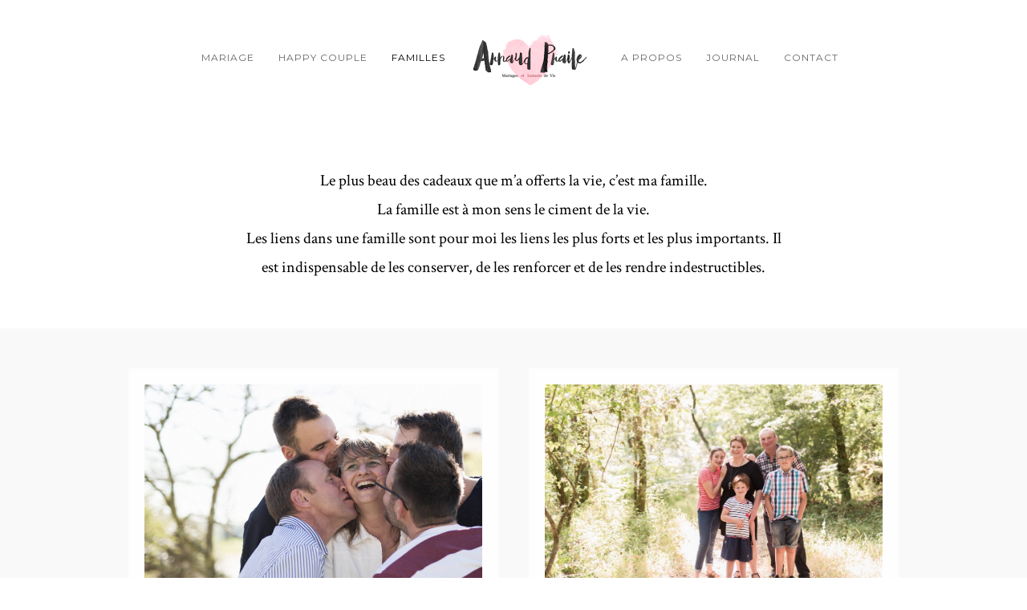

--- FILE ---
content_type: text/html; charset=UTF-8
request_url: http://arnaud-praile.fr/familles/
body_size: 9768
content:
<!DOCTYPE html><html lang="en-US" prefix="og: http://ogp.me/ns#"><head><!--[if IE]><![endif]--><link rel="stylesheet" href="//fonts.googleapis.com/css?family=Montserrat%3A400%2C700%2C400italic%7CCrimson+Text%3A400%2C700%2C400italic&subset=latin%2Ccyrillic-ext%2Cgreek-ext%2Ccyrillic" /><link rel="stylesheet" href="http://arnaud-praile.fr/wp-content/cache/min/1/a2f2fc003bb3227e85849f5e0444302b.css" data-minify="1"/><link rel="stylesheet" href="http://arnaud-praile.fr/wp-content/cache/min/1/a3f7ee4363142448859350dba70f07ef.css" data-minify="1"/><link rel="stylesheet" href="http://arnaud-praile.fr/wp-content/cache/min/1/e2e52ae79659ea7c18603f0e7951d991.css" data-minify="1"/><link rel="stylesheet" href="http://arnaud-praile.fr/wp-content/cache/min/1/1abf5e35373287c822d3ee6b1be3bb99.css" data-minify="1"/><link rel="stylesheet" href="http://arnaud-praile.fr/wp-content/cache/min/1/331a2c9eb3c706bff147bd50cabd090a.css" data-minify="1"/><script src="http://arnaud-praile.fr/wp-content/cache/min/1/cd28434eb657e5b19f5a292141148bad.js" data-minify="1"></script><script src="http://arnaud-praile.fr/wp-content/cache/min/1/fa55ba5e561a42a51d691c1aaa976a65.js" data-minify="1"></script><script src="http://arnaud-praile.fr/wp-content/cache/min/1/3ad7be9d86daa14703d315db439898db.js" data-minify="1"></script><script src="http://arnaud-praile.fr/wp-content/cache/min/1/769878c78512a6da1a43e04a00669e7e.js" data-minify="1"></script><script src="http://arnaud-praile.fr/wp-content/cache/min/1/452ee5bf0d14ab2bac6831d34b75c42b.js" data-minify="1"></script><script src="http://arnaud-praile.fr/wp-content/cache/min/1/f2d927b4b4d4fd386cfdfae6f1f632a4.js" data-minify="1"></script><script src="http://arnaud-praile.fr/wp-content/cache/min/1/f676d01bb813c83f34d0d09f3bb1d66a.js" data-minify="1"></script><script src="http://arnaud-praile.fr/wp-content/cache/min/1/36ac4867571504686c05ef14bca197a5.js" data-minify="1"></script> <meta charset="UTF-8" /><meta name="viewport" content="width=device-width, initial-scale=1, maximum-scale=1" /><title> | Familles -</title><link rel="profile" href="http://gmpg.org/xfn/11" /><link rel="pingback" href="http://arnaud-praile.fr/xmlrpc.php" /><link rel="canonical" href="http://arnaud-praile.fr/familles/" /><meta property="og:locale" content="en_US" /><meta property="og:type" content="article" /><meta property="og:title" content="Familles -" /><meta property="og:description" content="Le plus beau des cadeaux que m’a offerts la vie, c’est ma famille. La famille est à mon sens le ciment de la vie. Les liens dans une famille sont pour moi les liens les plus forts et les plus importants. Il est indispensable de les conserver, de les renforcer et de les rendre indestructibles. &hellip;" /><meta property="og:url" content="http://arnaud-praile.fr/familles/" /><meta property="og:image" content="http://arnaud-praile.fr/wp-content/uploads/2014/11/Famille-8-e1494765655705.jpg" /><meta property="og:image:width" content="1500" /><meta property="og:image:height" content="1000" /><meta name="twitter:card" content="summary" /><meta name="twitter:description" content="Le plus beau des cadeaux que m’a offerts la vie, c’est ma famille. La famille est à mon sens le ciment de la vie. Les liens dans une famille sont pour moi les liens les plus forts et les plus importants. Il est indispensable de les conserver, de les renforcer et de les rendre indestructibles. [&hellip;]" /><meta name="twitter:title" content="Familles -" /><meta name="twitter:image" content="http://arnaud-praile.fr/wp-content/uploads/2014/11/Famille-8-e1494765655705.jpg" /> <script type='application/ld+json'>{"@context":"https:\/\/schema.org","@type":"Organization","url":"http:\/\/arnaud-praile.fr\/","sameAs":[],"@id":"http:\/\/arnaud-praile.fr\/#organization","name":"Arnaud Praile Photographe","logo":"http:\/\/arnaud-praile.fr\/wp-content\/uploads\/2017\/05\/logo-final.png"}</script> <link rel='dns-prefetch' href='//maps.googleapis.com' /><link rel='dns-prefetch' href='//fonts.googleapis.com' /><link rel='dns-prefetch' href='//s.w.org' /><link rel="alternate" type="application/rss+xml" title=" &raquo; Feed" href="http://arnaud-praile.fr/feed/" /><link rel="alternate" type="application/rss+xml" title=" &raquo; Comments Feed" href="http://arnaud-praile.fr/comments/feed/" /> <script type="text/javascript">window._wpemojiSettings = {"baseUrl":"https:\/\/s.w.org\/images\/core\/emoji\/11\/72x72\/","ext":".png","svgUrl":"https:\/\/s.w.org\/images\/core\/emoji\/11\/svg\/","svgExt":".svg","source":{"concatemoji":"http:\/\/arnaud-praile.fr\/wp-includes\/js\/wp-emoji-release.min.js"}};
			!function(e,a,t){var n,r,o,i=a.createElement("canvas"),p=i.getContext&&i.getContext("2d");function s(e,t){var a=String.fromCharCode;p.clearRect(0,0,i.width,i.height),p.fillText(a.apply(this,e),0,0);e=i.toDataURL();return p.clearRect(0,0,i.width,i.height),p.fillText(a.apply(this,t),0,0),e===i.toDataURL()}function c(e){var t=a.createElement("script");t.src=e,t.defer=t.type="text/javascript",a.getElementsByTagName("head")[0].appendChild(t)}for(o=Array("flag","emoji"),t.supports={everything:!0,everythingExceptFlag:!0},r=0;r<o.length;r++)t.supports[o[r]]=function(e){if(!p||!p.fillText)return!1;switch(p.textBaseline="top",p.font="600 32px Arial",e){case"flag":return s([55356,56826,55356,56819],[55356,56826,8203,55356,56819])?!1:!s([55356,57332,56128,56423,56128,56418,56128,56421,56128,56430,56128,56423,56128,56447],[55356,57332,8203,56128,56423,8203,56128,56418,8203,56128,56421,8203,56128,56430,8203,56128,56423,8203,56128,56447]);case"emoji":return!s([55358,56760,9792,65039],[55358,56760,8203,9792,65039])}return!1}(o[r]),t.supports.everything=t.supports.everything&&t.supports[o[r]],"flag"!==o[r]&&(t.supports.everythingExceptFlag=t.supports.everythingExceptFlag&&t.supports[o[r]]);t.supports.everythingExceptFlag=t.supports.everythingExceptFlag&&!t.supports.flag,t.DOMReady=!1,t.readyCallback=function(){t.DOMReady=!0},t.supports.everything||(n=function(){t.readyCallback()},a.addEventListener?(a.addEventListener("DOMContentLoaded",n,!1),e.addEventListener("load",n,!1)):(e.attachEvent("onload",n),a.attachEvent("onreadystatechange",function(){"complete"===a.readyState&&t.readyCallback()})),(n=t.source||{}).concatemoji?c(n.concatemoji):n.wpemoji&&n.twemoji&&(c(n.twemoji),c(n.wpemoji)))}(window,document,window._wpemojiSettings);</script> <style type="text/css">img.wp-smiley,img.emoji{display:inline !important;border:none !important;box-shadow:none !important;height:1em !important;width:1em !important;margin:0
.07em !important;vertical-align:-0.1em !important;background:none !important;padding:0
!important}</style><style id='rs-plugin-settings-inline-css' type='text/css'>#rs-demo-id{}</style><link rel='stylesheet' id='custom_css-css'  href='http://arnaud-praile.fr/wp-content/themes/vega/templates/custom-css.php?ver=3.9' type='text/css' media='all' /><link rel='https://api.w.org/' href='http://arnaud-praile.fr/wp-json/' /><link rel="EditURI" type="application/rsd+xml" title="RSD" href="http://arnaud-praile.fr/xmlrpc.php?rsd" /><link rel="wlwmanifest" type="application/wlwmanifest+xml" href="http://arnaud-praile.fr/wp-includes/wlwmanifest.xml" /><meta name="generator" content="WordPress 4.9.26" /><link rel='shortlink' href='http://arnaud-praile.fr/?p=1751' /><link rel="alternate" type="application/json+oembed" href="http://arnaud-praile.fr/wp-json/oembed/1.0/embed?url=http%3A%2F%2Farnaud-praile.fr%2Ffamilles%2F" /><link rel="alternate" type="text/xml+oembed" href="http://arnaud-praile.fr/wp-json/oembed/1.0/embed?url=http%3A%2F%2Farnaud-praile.fr%2Ffamilles%2F&#038;format=xml" /><style type="text/css">.recentcomments
a{display:inline !important;padding:0
!important;margin:0
!important}</style><meta name="generator" content="Powered by Slider Revolution 5.4.8 - responsive, Mobile-Friendly Slider Plugin for WordPress with comfortable drag and drop interface." /><link rel="icon" href="http://arnaud-praile.fr/wp-content/uploads/2017/05/logo-final-150x75.png" sizes="32x32" /><link rel="icon" href="http://arnaud-praile.fr/wp-content/uploads/2017/05/logo-final.png" sizes="192x192" /><link rel="apple-touch-icon-precomposed" href="http://arnaud-praile.fr/wp-content/uploads/2017/05/logo-final.png" /><meta name="msapplication-TileImage" content="http://arnaud-praile.fr/wp-content/uploads/2017/05/logo-final.png" /> <script type="text/javascript">function setREVStartSize(e){									
						try{ e.c=jQuery(e.c);var i=jQuery(window).width(),t=9999,r=0,n=0,l=0,f=0,s=0,h=0;
							if(e.responsiveLevels&&(jQuery.each(e.responsiveLevels,function(e,f){f>i&&(t=r=f,l=e),i>f&&f>r&&(r=f,n=e)}),t>r&&(l=n)),f=e.gridheight[l]||e.gridheight[0]||e.gridheight,s=e.gridwidth[l]||e.gridwidth[0]||e.gridwidth,h=i/s,h=h>1?1:h,f=Math.round(h*f),"fullscreen"==e.sliderLayout){var u=(e.c.width(),jQuery(window).height());if(void 0!=e.fullScreenOffsetContainer){var c=e.fullScreenOffsetContainer.split(",");if (c) jQuery.each(c,function(e,i){u=jQuery(i).length>0?u-jQuery(i).outerHeight(!0):u}),e.fullScreenOffset.split("%").length>1&&void 0!=e.fullScreenOffset&&e.fullScreenOffset.length>0?u-=jQuery(window).height()*parseInt(e.fullScreenOffset,0)/100:void 0!=e.fullScreenOffset&&e.fullScreenOffset.length>0&&(u-=parseInt(e.fullScreenOffset,0))}f=u}else void 0!=e.minHeight&&f<e.minHeight&&(f=e.minHeight);e.c.closest(".rev_slider_wrapper").css({height:f})					
						}catch(d){console.log("Failure at Presize of Slider:"+d)}						
					};</script> <script data-no-minify="1" data-cfasync="false">(function(w,d){function a(){var b=d.createElement("script");b.async=!0;b.src="http://arnaud-praile.fr/wp-content/plugins/WP-Rocket/inc/front/js/lazyload.1.0.2.min.js";var a=d.getElementsByTagName("script")[0];a.parentNode.insertBefore(b,a)}w.attachEvent?w.attachEvent("onload",a):w.addEventListener("load",a,!1)})(window,document);</script> </head><body class="page-template-default page page-id-1751" > <input type="hidden" id="pp_enable_right_click" name="pp_enable_right_click" value="true"/> <input type="hidden" id="pp_enable_dragging" name="pp_enable_dragging" value="true"/> <input type="hidden" id="pp_fixed_menu" name="pp_fixed_menu" value="true"/> <input type="hidden" id="pp_page_frame" name="pp_page_frame" value=""/> <input type="hidden" id="pp_menu_layout" name="pp_menu_layout" value="1"/> <input type="hidden" id="pp_image_path" name="pp_image_path" value="http://arnaud-praile.fr/wp-content/themes/vega/images/"/> <input type="hidden" id="pp_homepage_url" name="pp_homepage_url" value="http://arnaud-praile.fr"/><div class="fixed frame_top"></div><div class="fixed frame_bottom"></div><div class="fixed frame_left"></div><div class="fixed frame_right"></div><div class="mobile_menu_wrapper"> <a id="close_mobile_menu" href="#"><i class="fa fa-times-circle"></i></a><div class="menu-main-menu-left-container"><ul id="mobile_main_menu1" class="mobile_main_nav"><li id="menu-item-1761" class="menu-item menu-item-type-post_type menu-item-object-page menu-item-1761"><a href="http://arnaud-praile.fr/mariage/">Mariage</a></li><li id="menu-item-1760" class="menu-item menu-item-type-post_type menu-item-object-page menu-item-1760"><a href="http://arnaud-praile.fr/happy-couple/">Happy couple</a></li><li id="menu-item-2146" class="menu-item menu-item-type-post_type menu-item-object-page current-menu-item page_item page-item-1751 current_page_item menu-item-2146"><a href="http://arnaud-praile.fr/familles/">Familles</a></li></ul></div><div class="menu-main-menu-right-container"><ul id="mobile_main_menu2" class="mobile_main_nav"><li id="menu-item-1909" class="menu-item menu-item-type-post_type menu-item-object-page menu-item-1909"><a href="http://arnaud-praile.fr/a-propos/">A propos</a></li><li id="menu-item-2147" class="menu-item menu-item-type-post_type menu-item-object-page menu-item-2147"><a href="http://arnaud-praile.fr/journal/">Journal</a></li><li id="menu-item-1765" class="menu-item menu-item-type-post_type menu-item-object-page menu-item-1765"><a href="http://arnaud-praile.fr/contact/">Contact</a></li></ul></div></div><div id="wrapper"><div class="top_bar"><div class="top_bar_wrapper"><div id="menu_wrapper"><div id="mobile_nav_icon"></div><div class="main_menu_container"><ul id="main_menu_left" class="nav"><li class="menu-item menu-item-type-post_type menu-item-object-page menu-item-1761"><a href="http://arnaud-praile.fr/mariage/">Mariage</a></li><li class="menu-item menu-item-type-post_type menu-item-object-page menu-item-1760"><a href="http://arnaud-praile.fr/happy-couple/">Happy couple</a></li><li class="menu-item menu-item-type-post_type menu-item-object-page current-menu-item page_item page-item-1751 current_page_item menu-item-2146"><a href="http://arnaud-praile.fr/familles/">Familles</a></li></ul></div> <a id="custom_logo" class="logo_wrapper" href="http://arnaud-praile.fr"> <img src="http://arnaud-praile.fr/wp-content/uploads/2017/05/logo-final.png" alt=""/> </a><div class="main_menu_container"><ul id="main_menu_right" class="nav"><li class="menu-item menu-item-type-post_type menu-item-object-page menu-item-1909"><a href="http://arnaud-praile.fr/a-propos/">A propos</a></li><li class="menu-item menu-item-type-post_type menu-item-object-page menu-item-2147"><a href="http://arnaud-praile.fr/journal/">Journal</a></li><li class="menu-item menu-item-type-post_type menu-item-object-page menu-item-1765"><a href="http://arnaud-praile.fr/contact/">Contact</a></li></ul></div></div></div></div><div class="ppb_wrapper"><div class="one" style="background:#fff;text-align:center;" ><div class="page_content_wrapper"><div class="inner"><div class="post_excerpt textcenter">Le plus beau des cadeaux que m’a offerts la vie, c’est ma famille.<br /> La famille est à mon sens le ciment de la vie.<br /> Les liens dans une famille sont pour moi les liens les plus forts et les plus importants. Il est indispensable de les conserver, de les renforcer et de les rendre indestructibles.</p><p></div></div></div></div><div class="one" ><div class="page_content_wrapper"><div class="inner"><div class="one_half"><div class="image_classic_frame expand animate"><div class="image_wrapper"><a href="http://arnaud-praile.fr/wp-content/uploads/2014/11/Famille-8-e1494765655705.jpg" class="img_frame"><img src="[data-uri]" data-lazy-src="http://arnaud-praile.fr/wp-content/uploads/2014/11/Famille-8-e1494765655705.jpg" alt="" class="portfolio_img"/><noscript><img src="http://arnaud-praile.fr/wp-content/uploads/2014/11/Famille-8-e1494765655705.jpg" alt="" class="portfolio_img"/></noscript></a></div></div></div><div class="one_half last"><div class="image_classic_frame expand animate"><div class="image_wrapper"><a href="http://arnaud-praile.fr/wp-content/uploads/2017/07/Funtastic-Family-Drouet-5.jpg" class="img_frame"><img src="[data-uri]" data-lazy-src="http://arnaud-praile.fr/wp-content/uploads/2017/07/Funtastic-Family-Drouet-5.jpg" alt="" class="portfolio_img"/><noscript><img src="http://arnaud-praile.fr/wp-content/uploads/2017/07/Funtastic-Family-Drouet-5.jpg" alt="" class="portfolio_img"/></noscript></a></div></div></div><br class="clear"/><br/><div class="one_half"><div class="image_classic_frame expand animate"><div class="image_wrapper"><a href="http://arnaud-praile.fr/wp-content/uploads/2017/05/Arnaud-Praile-Photographe-1-4.jpg" class="img_frame"><img src="[data-uri]" data-lazy-src="http://arnaud-praile.fr/wp-content/uploads/2017/05/Arnaud-Praile-Photographe-1-4.jpg" alt="" class="portfolio_img"/><noscript><img src="http://arnaud-praile.fr/wp-content/uploads/2017/05/Arnaud-Praile-Photographe-1-4.jpg" alt="" class="portfolio_img"/></noscript></a></div></div></div><div class="one_half last animate"><div class="image_classic_frame expand"><div class="image_wrapper"><a href="http://arnaud-praile.fr/wp-content/uploads/2017/05/Arnaud-Praile-Photographe-2-4.jpg" class="img_frame"><img src="[data-uri]" data-lazy-src="http://arnaud-praile.fr/wp-content/uploads/2017/05/Arnaud-Praile-Photographe-2-4.jpg" alt="" class="portfolio_img"/><noscript><img src="http://arnaud-praile.fr/wp-content/uploads/2017/05/Arnaud-Praile-Photographe-2-4.jpg" alt="" class="portfolio_img"/></noscript></a></div></div></div><br class="clear"/></div></div></div><div class="one" style="background:#fff;text-align:center;" ><div class="page_content_wrapper"><div class="inner"><div class="post_excerpt textcenter">Dans une séance en famille, vous allez passer tous ensemble, un gros gros moment de bonheur. Je vais vous inviter dans mon monde de photographe pour créer avec vous toutes les conditions pour  y arriver. Ensemble nous allons bloquer le temps pour rendre le présent détendu et agréable.<br /></div></div></div></div><div class="one" ><div class="page_content_wrapper"><div class="inner"><div class="one_third"><div class="image_classic_frame expand animate"><div class="image_wrapper"><a href="http://arnaud-praile.fr/wp-content/uploads/2017/07/Funtastic-Family-Drouet-3.jpg" class="img_frame"><img src="[data-uri]" data-lazy-src="http://arnaud-praile.fr/wp-content/uploads/2017/07/Funtastic-Family-Drouet-3.jpg" alt="" class="portfolio_img"/><noscript><img src="http://arnaud-praile.fr/wp-content/uploads/2017/07/Funtastic-Family-Drouet-3.jpg" alt="" class="portfolio_img"/></noscript></a></div></div></div><div class="one_third"><div class="image_classic_frame expand animate"><div class="image_wrapper"><a href="http://arnaud-praile.fr/wp-content/uploads/2017/05/Arnaud-Praile-Photographe-4-4.jpg" class="img_frame"><img src="[data-uri]" data-lazy-src="http://arnaud-praile.fr/wp-content/uploads/2017/05/Arnaud-Praile-Photographe-4-4.jpg" alt="" class="portfolio_img"/><noscript><img src="http://arnaud-praile.fr/wp-content/uploads/2017/05/Arnaud-Praile-Photographe-4-4.jpg" alt="" class="portfolio_img"/></noscript></a></div></div></div><div class="one_third last animate"><div class="image_classic_frame expand"><div class="image_wrapper"><a href="http://arnaud-praile.fr/wp-content/uploads/2017/05/Arnaud-Praile-Photographe-2-5.jpg" class="img_frame"><img src="[data-uri]" data-lazy-src="http://arnaud-praile.fr/wp-content/uploads/2017/05/Arnaud-Praile-Photographe-2-5.jpg" alt="" class="portfolio_img"/><noscript><img src="http://arnaud-praile.fr/wp-content/uploads/2017/05/Arnaud-Praile-Photographe-2-5.jpg" alt="" class="portfolio_img"/></noscript></a></div></div></div><br class="clear"/></div></div></div><div class="one" style="background:#fff;text-align:center;" ><div class="page_content_wrapper"><div class="inner"><div class="post_excerpt textcenter">Je laisse généralement les enfants laisser libre cours à leur imagination et je les guide doucement vers ce que je recherche : la photo de l’émotion, le bisou de la maman, l’étreinte du papa ou le regard complice du grand frère.<br /> Au cours de votre séance photo, je souhaite avant tout que nous nous amusions. Si nous nous amusons tous, je vais obtenir des photos naturelles avec beaucoup d’émotions, beaucoup de rires et plein de jolies expressions et 100% d’authenticité.</p><p>Si vous voulez tenter cette expérience, <a href="http://arnaud-praile.fr/contact/" target="_blank">contactez moi</a>.</p><p>Venez me voir comme vous êtes, silencieux, réservés, calmes ou complètement fous. Chaque famille est différente et c’est ce qui fait la beauté de ces photos. Je vais vous demander de venir simplement pour profiter de ce bon moment ensemble. C&#8217;est une chance de prendre une heure ou deux de votre vie, souvent trop occupée, pour simplement profiter de la compagnie de chacun.</p><p>Si vous voulez partager, en famille, cette expérience, <a href="http://arnaud-praile.fr/contact/" target="_blank">contactez moi</a>.<br /></div></div></div></div><div class="one" style="background:#fff;text-align:center;" ><div class="page_content_wrapper"><div class="inner"><h2 class="ppb_title">Témoignages</h2></p><blockquote><p>&#8220;Séance photos très agréable avec une mise en scène étudiée et en même temps laissant place à l&#8217;impro,<br /> Savamment menée par Arnaud ! Des moments d&#8217;émotion ou l&#8217;on se dit des choses  quelquefois avec pudeur et timidité !<br /> Ce qui nous amène à avoir des attitudes plus détendues pour l&#8217;oeil du photographe .<br /> Nous avons été très chanceux car le temps était de la partie.<br /> Merci beaucoup Arnaud pour ce très chouette moment passé en couple et en famille.&#8221;<br /> Sophie et Thierry</p></blockquote><blockquote><p> &#8220;Plus que des photos c&#8217; est un réel moment de bonheur partagé en famille, durant lequel toute une alchimie de sentiments se mêlent, rire tendresse et nostalgie se croisent. Au travers des clichés on revit des instants forts vécus en famille et en couple et ça ne s &#8216;oublie pas! Merci Arnaud pour ton savoir faire !&#8221;<br /> Céline et Thierry .</p></blockquote><p></div></div></div><div class="one" ><div class="page_content_wrapper"><div class="inner"><h2 class="ppb_title">Tarifs</h2><div class="ptsTableFrontedShell"><div id="ptsBlock_919931" data-original-id="7" class="ptsBlock " data-id="9"><style type="text/css" class="ptsBlockStyle">#ptsBlock_919931{width:100%}#ptsBlock_919931
.ptsCol{width:50%}#ptsBlock_919931
.ptsTableDescCol{display:none}#ptsBlock_919931 .ptsCol.ptsTableDescCol
.ptsColFooter{visibility:hidden}#ptsBlock_919931
p{margin:0}#ptsBlock_919931 .ptsCol .ptsTableElementContent,
#ptsBlock_919931 .ptsCol .ptsTableElementContent
span{transition:all 0.3s ease;-webkit-transition:all 0.3s ease;-moz-transition:all 0.3s ease;-ms-transition:all 0.3s ease;-o-transition:all 0.3s ease}#ptsBlock_919931 .ptsCol.hover
.ptsTableElementContent{z-index:101;box-shadow:0 0 10px rgba(0, 0, 0, 0.5);-webkit-box-shadow:0 0 10px rgba(0, 0, 0, 0.5);-moz-box-shadow:0 0 10px rgba(0, 0, 0, 0.5)}#ptsBlock_919931 .ptsCol.hover
.ptsTableElementContent{z-index:101;box-shadow:0 0 10px rgba(0, 0, 0, 0.5)}#ptsBlock_919931
.ptsTableElementContent{background:#fff;border:solid 1px #f0f0f0;box-shadow:0 0 20px -2px rgba(0,0,0,0);position:relative}#ptsBlock_919931 .ptsColHeader,
#ptsBlock_919931
.ptsColDesc{background:#fafafa;padding:40px
5px 30px 5px;position:relative}#ptsBlock_919931 .ptsColDesc:before{content:'';position:absolute;left:25%;bottom:0;background-color:#333;height:1px;width:50%}#ptsBlock_919931 .ptsColHeader .ptsIcon
i{font-size:55px;color:#333}#ptsBlock_919931 .ptsColHeader span,
#ptsBlock_919931 .ptsColHeader
p{font-size:28px;color:#333}#ptsBlock_919931
.ptsColDesc{padding:0
5px 20px 5px}#ptsBlock_919931
.ptsRows{padding-top:20px}#ptsBlock_919931 .ptsColDesc span,
#ptsBlock_919931 .ptsColDesc
p{font-size:24px;color:#333}#ptsBlock_919931
.ptsCell{color:#333}#ptsBlock_919931 .ptsCell span,
#ptsBlock_919931 .ptsCell
p{font-size:14px}#ptsBlock_919931
.ptsColFooter{padding:20px
0 20px 0}#ptsBlock_919931 .ptsColFooter .ptsActBtn
a{background-color:#fafafa;text-decoration:blink;color:#fff;font-size:18px;padding:10px
20px;border-radius:4px;position:relative;text-align:center}#ptsBlock_919931 .ptsColFooter
.ptsActBtn{margin:10px
0;text-align:center}#ptsBlock_919931 .ptsColFooter .ptsActBtn a:before{content:'';position:absolute;top:0;right:0;left:0;bottom:0;background-color:#fff;opacity:0;transition:all .5s ease-out}#ptsBlock_919931 .ptsColFooter .ptsActBtn a:hover:before{opacity: .3}</style><div class="ptsBlockContent"><div class="ptsContainer"><div class="ptsColsWrapper ui-sortable"><div class="ptsEl ptsCol ptsElWithArea ptsCol-1" data-el="table_col" style="height: auto; width: 50%;"><div class="ptsTableElementContent ptsElArea"><div class="ptsColHeader" style="height: 124px;"><div data-icon="fa-child" data-type="icon" data-el="table_cell_icon" class="ptsIcon ptsEl ptsElInput"><i class="fa fa-2x ptsInputShell fa-child"></i></div></div><div class="ptsColDesc" style="height: 52px;"><div class="ptsEl" data-el="table_cell_txt" data-type="txt"><p><span data-mce-style="">Ma super Famille - 250 €&nbsp;</span></p></div></div><div class="ptsRows ui-sortable" style="height: auto;"><div class="ptsCell" style="height: 208px;"><div class="ptsEl" data-el="table_cell_txt" data-type="txt"><p style="text-align: center;" data-mce-style="text-align: center;"><span data-mce-style="">Cette invitation &nbsp;comprend :</span></p><p style="text-align: center;" data-mce-style="text-align: center;"><span data-mce-style="">L'expérience Ma super Famille</span></p><p style="text-align: center;" data-mce-style="text-align: center;"><span data-mce-style="">Le rendez-vous de préparation en réel ou par skype<br>1h00 de prise de vue autour de St Malo du bois<br></span></p><p style="text-align: center;" data-mce-style="text-align: center;"><span data-mce-style="">Le traitement colorimétrique des photos</span></p><p style="text-align: center;" data-mce-style="text-align: center;"> <br></p><p><span data-mce-style="">Un tirage Fine art 20 X 30 avec encadrement passe-partout</span></p><p><span data-mce-style="">&nbsp;20 photos HD via We transfert</span></p></div></div></div><div class="ptsColFooter" style="height: 99px;"><div class="ptsActBtnWp"></div><div class="ptsActBtnWp"><div class="ptsActBtn ptsEl ptsElInput" data-el="btn" data-bgcolor="#333" data-bgcolor-elements="a" data-bgcolor-to="bg" btn_item_link="http://arnaud-praile.fr/contact/"> <a target="_blank" href="http://arnaud-praile.fr/contact/" class="ptsEditArea ptsInputShell" style="font-size: 14px; background-color: #333;">Me contacter</a></div></div></div></div></div><div class="ptsEl ptsCol ptsElWithArea ptsCol-2" data-el="table_col" style="height: auto; width: 50%;"><div class="ptsTableElementContent ptsElArea"><div class="ptsColHeader" style="height: 124px;"><div data-icon="fa-heart-o" data-type="icon" data-el="table_cell_icon" class="ptsIcon ptsEl ptsElInput"><i class="fa fa-2x ptsInputShell fa-heart-o"></i></div></div><div class="ptsColDesc" style="height: 52px;"><div class="ptsEl" data-el="table_cell_txt" data-type="txt"><p><span data-mce-style="">Ma Famille est Funtastic&nbsp;&nbsp;-&nbsp;500 €</span></p></div></div><div class="ptsRows ui-sortable" style="height: auto;"><div class="ptsCell" style="height: 208px;"><div class="ptsEl" data-el="table_cell_txt" data-type="txt"><p style="text-align: center;" data-mce-style="text-align: center;"> <br></p><p style="text-align: center;" data-mce-style="text-align: center;"><span data-mce-style="">Cette invitation &nbsp;comprend :</span></p><p style="text-align: center;" data-mce-style="text-align: center;"><span data-mce-style="">L'expérience&nbsp;</span><span style="text-align: center;" data-mce-style="text-align: center;">Ma Famille est Funtastic</span></p><p style="text-align: center;" data-mce-style="text-align: center;"><span data-mce-style="">Le rendez-vous de préparation en réel ou par skype<br>2h00 de prise de vue autour de St Malo du bois<br></span></p><p style="text-align: center;" data-mce-style="text-align: center;"><span data-mce-style="">Le traitement colorimétrique des photos</span></p><p style="text-align: center;" data-mce-style="text-align: center;"> <br></p><p style="text-align: center;" data-mce-style="text-align: center;"> <br></p><p style="text-align: center;" data-mce-style="text-align: center;"><span data-mce-style="">Un tirage Fine art 20 X 30 avec encadrement passe-partout</span></p><p style="text-align: center;" data-mce-style="text-align: center;"><span data-mce-style="">&nbsp;20 tirages en 10 X 15</span></p><p style="text-align: center;" data-mce-style="text-align: center;"><span data-mce-style="">&nbsp;30 Photos HD sur usb</span></p></div></div></div><div class="ptsColFooter" style="height: 99px;"><div class="ptsActBtnWp"></div><div class="ptsActBtnWp"><div class="ptsActBtn ptsEl ptsElInput" data-el="btn" data-bgcolor="#333" data-bgcolor-elements="a" data-bgcolor-to="bg" btn_item_link="http://arnaud-praile.fr/contact/"> <a target="_blank" href="http://arnaud-praile.fr/contact/" class="ptsEditArea ptsInputShell" style="font-size: 14px; background-color: #333;">Me contacter</a></div></div></div></div></div></div><div style="clear: both;"></div></div></div></div></div></div></div></div><div class="one" style="background:#fff;text-align:center;" ><div class="page_content_wrapper"><div class="inner"></p><h3><a href="http://arnaud-praile.fr/contact/" target="_blank">Contactez-moi</a></h3><p><img src="[data-uri]" data-lazy-src="http://arnaud-praile.fr/wp-content/uploads/2017/05/signature-e1494688553240.jpg"><noscript><img src="[data-uri]" data-lazy-src="http://arnaud-praile.fr/wp-content/uploads/2017/05/signature-e1494688553240.jpg"><noscript><img src="http://arnaud-praile.fr/wp-content/uploads/2017/05/signature-e1494688553240.jpg"></noscript></noscript></p></div></div></div></div></div></div><div class="footer_bar"><div class="footer_bar_wrapper"><div class="social_wrapper"><ul><li class="facebook"><a target="_blank" href="https://www.facebook.com/Praile.Arnaud/">Facebook</a></li><li class="instagram"><a target="_blank" title="Instagram" href="http://instagram.com/arnaudpraile/">Instagram</a></li></ul></div><div id="copyright">Arnaud Praile @ 2017.</div></div></div><div id="overlay_background"></div> <script type='text/javascript'>/*  */
var PTS_DATA = {"siteUrl":"http:\/\/arnaud-praile.fr\/","imgPath":"http:\/\/arnaud-praile.fr\/wp-content\/plugins\/pricing-table-by-supsystic\/img\/","cssPath":"http:\/\/arnaud-praile.fr\/wp-content\/plugins\/pricing-table-by-supsystic\/css\/","loader":"http:\/\/arnaud-praile.fr\/wp-content\/plugins\/pricing-table-by-supsystic\/img\/loading.gif","close":"http:\/\/arnaud-praile.fr\/wp-content\/plugins\/pricing-table-by-supsystic\/img\/cross.gif","ajaxurl":"http:\/\/arnaud-praile.fr\/wp-admin\/admin-ajax.php","options":{"add_love_link":"0","disable_autosave":"0"},"PTS_CODE":"pts"};
/*  */</script> <script type='text/javascript'>/*  */
var ptsBuildConst = {"standardFonts":["Georgia","Palatino Linotype","Times New Roman","Arial","Helvetica","Arial Black","Gadget","Comic Sans MS","Impact","Charcoal","Lucida Sans Unicode","Lucida Grande","Tahoma","Geneva","Trebuchet MS","Verdana","Geneva","Courier New","Courier","Lucida Console","Monaco"]};
var ptsTables = [{"id":9,"unique_id":"8Pw6vDxO","label":"Famille","original_id":7,"params":{"table_width_measure":{"val":"%"},"calc_width":{"val":"table"},"table_width":{"val":"100"},"col_width":{"val":"186"},"cols_num":{"val":"2"},"rows_num":{"val":"1"},"text_color_desc":{"val":"#333"},"cell_color_css":{"val":"#{{table.view_id}} .ptsCol-{{el.num}} .ptsTableElementContent {\r\n    background: {{el.color}};\r\n    border: solid 1px {{adjBs(el.color, -15)}};\r\n}\r\n\r\n#{{table.view_id}} .ptsCol-{{el.num}} .ptsColHeader,\r\n#{{table.view_id}} .ptsCol-{{el.num}} .ptsColDesc {\r\n    background: {{adjBs(el.color, -5)}};\r\n}\r\n\r\n\r\n#{{table.view_id}} .ptsCol-{{el.num}} .ptsColFooter .ptsActBtn a {\r\n    background-color: {{adjBs(el.color, -5)}};\r\n \tcolor: {{el.color}};\r\n}"},"bg_color":{"val":"#fff"},"text_color_header":{"val":"#333"},"text_color":{"val":"#333"},"enb_desc_col":{"val":"0"},"font_family":{"val":"Open Sans"},"enb_hover_animation":{"val":"0"},"txt_item_html":{"val":"<div class=\"ptsCell\">\r\n\t\t\t\t\t\t<div class=\"ptsEl\" data-el=\"table_cell_txt\" data-type=\"txt\">\r\n\t\t\t\t\t\t\t<p>\r\n\t\t\t\t\t\t\t\t<span data-mce-style=\"\">text<\/span>\r\n\t\t\t\t\t\t\t<\/p>\r\n\t\t\t\t\t\t<\/div>\r\n\t\t\t\t\t<\/div>"},"img_item_html":{"val":"<div class=\"ptsEl ptsElImg ptsElWithArea\" data-el=\"table_cell_img\" data-type=\"img\">\r\n\t<div class=\"ptsElArea\"><img src=\"http:\/\/supsystic-42d7.kxcdn.com\/_assets\/tables\/img\/example.jpg\" \/><\/div>\r\n<\/div>"},"icon_item_html":{"val":"<div data-icon=\"fa-cog\" data-color=\"#333\" data-type=\"icon\" data-el=\"table_cell_icon\" class=\"ptsIcon ptsEl ptsElInput\"><i class=\"fa fa-2x ptsInputShell fa-cog\" style=\"color: #333;\"><\/i><\/div>"},"new_cell_html":{"val":"<div class=\"ptsCell\">\r\n\t\t\t\t\t\t<div class=\"ptsEl\" data-el=\"table_cell_txt\" data-type=\"txt\">\r\n\t\t\t\t\t\t\t<p>\r\n\t\t\t\t\t\t\t\t<span data-mce-style=\"\">text<\/span>\r\n\t\t\t\t\t\t\t<\/p>\r\n\t\t\t\t\t\t<\/div>\r\n\t\t\t\t\t<\/div>"},"new_column_html":{"val":"<div class=\"ptsEl ptsCol ptsElWithArea\" data-el=\"table_col\">\r\n\t\t\t<div class=\"ptsTableElementContent ptsElArea\">\r\n\t\t\t\t<div class=\"ptsColHeader\">\r\n\t\t\t\t\t<div data-icon=\"fa-cog\" data-type=\"icon\" data-el=\"table_cell_icon\" class=\"ptsIcon ptsEl ptsElInput\"><i class=\"fa fa-2x ptsInputShell fa-cog\"><\/i><\/div>\r\n\t\t\t\t<\/div>\r\n\t\t\t\t<div class=\"ptsColDesc\">\r\n\t\t\t\t\t<div class=\"ptsEl\" data-el=\"table_cell_txt\" data-type=\"txt\">\r\n\t\t\t\t\t\t<p>\r\n\t\t\t\t\t\t\t<span data-mce-style=\"\">\r\n\t\t\t\t\t\t\t\tBUSINESS - $ 39\r\n\t\t\t\t\t\t\t<\/span>\r\n\t\t\t\t\t\t<\/p>\r\n\t\t\t\t\t<\/div>\r\n\t\t\t\t<\/div>\r\n\t\t\t\t<div class=\"ptsRows\">\r\n\t\t\t\t\t<div class=\"ptsCell\">\r\n\t\t\t\t\t\t<div class=\"ptsEl\" data-el=\"table_cell_txt\" data-type=\"txt\">\r\n\t\t\t\t\t\t\t<p>\r\n\t\t\t\t\t\t\t\t<span data-mce-style=\"\">Utinam sapientem vim iusto<br\/>Delenit medioc ritaten duo<\/br>Sed probo assun nonavi<\/span>\r\n\t\t\t\t\t\t\t<\/p>\r\n\t\t\t\t\t\t<\/div>\r\n\t\t\t\t\t<\/div>\r\n\t\t\t\t<\/div>\r\n\t\t\t\t<div class=\"ptsColFooter\">\r\n\t\t\t\t\t<div class=\"ptsActBtnWp\">\r\n\t\t\t\t\t\t<div class=\"ptsActBtn ptsEl ptsElInput\" data-el=\"btn\" data-bgcolor=\"#333\" data-bgcolor-elements=\"a\" data-bgcolor-to=\"bg\">\r\n\t\t\t\t\t\t\t<a target=\"_blank\" href=\"https:\/\/supsystic.com\/\" class=\"ptsEditArea ptsInputShell\" style=\"font-size: 12px; background-color: #333;\">READ MORE<\/a>\r\n\t\t\t\t\t\t<\/div>\r\n\t\t\t\t\t<\/div>\r\n\r\n\t\t\t\t\t<div class=\"ptsActBtnWp\">\r\n\t\t\t\t\t\t<div class=\"ptsActBtn ptsEl ptsElInput\" data-el=\"btn\" data-bgcolor=\"#333\" data-bgcolor-elements=\"a\" data-bgcolor-to=\"bg\">\r\n\t\t\t\t\t\t\t<a target=\"_blank\" href=\"https:\/\/supsystic.com\/\" class=\"ptsEditArea ptsInputShell\" style=\"font-size: 14px; background-color: #333;\">BUY NOW<\/a>\r\n\t\t\t\t\t\t<\/div>\r\n\t\t\t\t\t<\/div>\r\n\t\t\t\t<\/div>\r\n\t\t\t<\/div>\r\n\t\t<\/div>"},"is_horisontal_row_type":{"val":"0"},"resp_min_col_width":{"val":"150"}},"html":"<div class=\"ptsContainer\">\n\t<div class=\"ptsColsWrapper ui-sortable\">\n\t\t<!-- Start Test Element -->\n             \t<div class=\"ptsEl ptsCol ptsElWithArea ptsCol-1\" data-el=\"table_col\" style=\"height: auto; width: 50%;\">\n\t\t\t<div class=\"ptsTableElementContent ptsElArea\">\n\t\t\t\t<div class=\"ptsColHeader\" style=\"height: 124px;\">\n\t\t\t\t\t<div data-icon=\"fa-child\" data-type=\"icon\" data-el=\"table_cell_icon\" class=\"ptsIcon ptsEl ptsElInput\"><i class=\"fa fa-2x ptsInputShell fa-child\"><\/i><\/div>\n\t\t\t\t<\/div>\n\t\t\t\t<div class=\"ptsColDesc\" style=\"height: 52px;\">\n\t\t\t\t\t<div class=\"ptsEl\" data-el=\"table_cell_txt\" data-type=\"txt\"><p><span data-mce-style=\"\">Ma super Famille - 250 \u20ac&nbsp;<\/span><\/p><\/div>\n\t\t\t\t<\/div>\n\t\t\t\t<div class=\"ptsRows ui-sortable\" style=\"height: auto;\">\n\t\t\t\t\t<div class=\"ptsCell\" style=\"height: 208px;\">\n\t\t\t\t\t\t<div class=\"ptsEl\" data-el=\"table_cell_txt\" data-type=\"txt\"><p style=\"text-align: center;\" data-mce-style=\"text-align: center;\"><span data-mce-style=\"\">Cette invitation &nbsp;comprend :<\/span><\/p><p style=\"text-align: center;\" data-mce-style=\"text-align: center;\"><span data-mce-style=\"\">L'exp\u00e9rience Ma super Famille<\/span><\/p><p style=\"text-align: center;\" data-mce-style=\"text-align: center;\"><span data-mce-style=\"\">Le rendez-vous de pr\u00e9paration en r\u00e9el ou par skype<br>1h00 de prise de vue autour de St Malo du bois<br><\/span><\/p><p style=\"text-align: center;\" data-mce-style=\"text-align: center;\"><span data-mce-style=\"\">Le traitement colorim\u00e9trique des photos<\/span><\/p><p style=\"text-align: center;\" data-mce-style=\"text-align: center;\"> <br><\/p><p><span data-mce-style=\"\">Un tirage Fine art 20 X 30 avec encadrement passe-partout<\/span><\/p><p><span data-mce-style=\"\">&nbsp;20 photos HD via We transfert<\/span><\/p><\/div>\n\t\t\t\t\t<\/div>\n\t\t\t\t<\/div>\n\t\t\t\t<div class=\"ptsColFooter\" style=\"height: 99px;\">\n\t\t\t\t\t<div class=\"ptsActBtnWp\">\n\t\t\t\t\t\t\n\t\t\t\t\t<\/div>\n\n\t\t\t\t\t<div class=\"ptsActBtnWp\">\n\t\t\t\t\t\t<div class=\"ptsActBtn ptsEl ptsElInput\" data-el=\"btn\" data-bgcolor=\"#333\" data-bgcolor-elements=\"a\" data-bgcolor-to=\"bg\" btn_item_link=\"http:\/\/arnaud-praile.fr\/contact\/\">\n\t\t\t\t\t\t\t<a target=\"_blank\" href=\"http:\/\/arnaud-praile.fr\/contact\/\" class=\"ptsEditArea ptsInputShell\" style=\"font-size: 14px; background-color: #333;\">Me contacter<\/a>\n\t\t\t\t\t\t<\/div>\n\t\t\t\t\t<\/div>\n\t\t\t\t<\/div>\n\t\t\t<\/div>\n\t\t<\/div>\n\t\t<div class=\"ptsEl ptsCol ptsElWithArea ptsCol-2\" data-el=\"table_col\" style=\"height: auto; width: 50%;\">\n\t\t\t<div class=\"ptsTableElementContent ptsElArea\">\n\t\t\t\t<div class=\"ptsColHeader\" style=\"height: 124px;\">\n\t\t\t\t\t<div data-icon=\"fa-heart-o\" data-type=\"icon\" data-el=\"table_cell_icon\" class=\"ptsIcon ptsEl ptsElInput\"><i class=\"fa fa-2x ptsInputShell fa-heart-o\"><\/i><\/div>\n\t\t\t\t<\/div>\n\t\t\t\t<div class=\"ptsColDesc\" style=\"height: 52px;\">\n\t\t\t\t\t<div class=\"ptsEl\" data-el=\"table_cell_txt\" data-type=\"txt\"><p><span data-mce-style=\"\">Ma Famille est Funtastic&nbsp;&nbsp;-&nbsp;500 \u20ac<\/span><\/p><\/div>\n\t\t\t\t<\/div>\n\t\t\t\t<div class=\"ptsRows ui-sortable\" style=\"height: auto;\">\n\t\t\t\t\t<div class=\"ptsCell\" style=\"height: 208px;\">\n\t\t\t\t\t\t<div class=\"ptsEl\" data-el=\"table_cell_txt\" data-type=\"txt\"><p style=\"text-align: center;\" data-mce-style=\"text-align: center;\"> <br><\/p><p style=\"text-align: center;\" data-mce-style=\"text-align: center;\"><span data-mce-style=\"\">Cette invitation &nbsp;comprend :<\/span><\/p><p style=\"text-align: center;\" data-mce-style=\"text-align: center;\"><span data-mce-style=\"\">L'exp\u00e9rience&nbsp;<\/span><span style=\"text-align: center;\" data-mce-style=\"text-align: center;\">Ma Famille est Funtastic<\/span><\/p><p style=\"text-align: center;\" data-mce-style=\"text-align: center;\"><span data-mce-style=\"\">Le rendez-vous de pr\u00e9paration en r\u00e9el ou par skype<br>2h00 de prise de vue autour de St Malo du bois<br><\/span><\/p><p style=\"text-align: center;\" data-mce-style=\"text-align: center;\"><span data-mce-style=\"\">Le traitement colorim\u00e9trique des photos<\/span><\/p><p style=\"text-align: center;\" data-mce-style=\"text-align: center;\"> <br><\/p><p style=\"text-align: center;\" data-mce-style=\"text-align: center;\"> <br><\/p><p style=\"text-align: center;\" data-mce-style=\"text-align: center;\"><span data-mce-style=\"\">Un tirage Fine art 20 X 30 avec encadrement passe-partout<\/span><\/p><p style=\"text-align: center;\" data-mce-style=\"text-align: center;\"><span data-mce-style=\"\">&nbsp;20 tirages en 10 X 15<\/span><\/p><p style=\"text-align: center;\" data-mce-style=\"text-align: center;\"><span data-mce-style=\"\">&nbsp;30 Photos HD sur usb<\/span><\/p><\/div>\n\t\t\t\t\t<\/div>\n\t\t\t\t<\/div>\n\t\t\t\t<div class=\"ptsColFooter\" style=\"height: 99px;\">\n\t\t\t\t\t<div class=\"ptsActBtnWp\">\n\t\t\t\t\t\t\n\t\t\t\t\t<\/div>\n\n\t\t\t\t\t<div class=\"ptsActBtnWp\">\n\t\t\t\t\t\t<div class=\"ptsActBtn ptsEl ptsElInput\" data-el=\"btn\" data-bgcolor=\"#333\" data-bgcolor-elements=\"a\" data-bgcolor-to=\"bg\" btn_item_link=\"http:\/\/arnaud-praile.fr\/contact\/\">\n\t\t\t\t\t\t\t<a target=\"_blank\" href=\"http:\/\/arnaud-praile.fr\/contact\/\" class=\"ptsEditArea ptsInputShell\" style=\"font-size: 14px; background-color: #333;\">Me contacter<\/a>\n\t\t\t\t\t\t<\/div>\n\t\t\t\t\t<\/div>\n\t\t\t\t<\/div>\n\t\t\t<\/div>\n\t\t<\/div>\n\t\t\n      \n\t\t\n\t\t<!-- End Test Element -->\n\t<\/div>\n\t<div style=\"clear: both;\"><\/div>\n<\/div>","css":"#{{table.view_id}} {\r\n  {% if table.params.calc_width.val == 'table' %}\r\n  width: {{ table.params.table_width.val }}{{ table.params.table_width_measure.val }};\r\n  {% endif %}\r\n}\r\n\r\n#{{table.view_id}} .ptsCol {\r\n  {% if table.params.calc_width.val == 'table' %}\r\n    {% if table.params.enb_desc_col.val and table.params.enb_desc_col.val != \"0\" %}\r\n      width: {{ 100 \/ (table.params.cols_num.val + 1) }}%;\r\n    {% else%}\r\n      width: {{ 100 \/ table.params.cols_num.val }}%;\r\n    {% endif %}\r\n  {% else%}\r\n  width: {{ table.params.col_width.val }}px;\r\n  {% endif %}\r\n}\r\n\r\n#{{table.view_id}} .ptsTableDescCol {\r\n  {% if table.params.enb_desc_col.val == 0 %}\r\n    display: none;\r\n  {% endif %}\r\n}\r\n\r\n#{{table.view_id}} .ptsCol.ptsTableDescCol .ptsColFooter {\r\n\tvisibility: hidden;\r\n}\r\n\r\n#{{table.view_id}} p {\r\n  margin: 0;\r\n}\r\n\r\n\/*Animations*\/\r\n#{{table.view_id}} .ptsCol .ptsTableElementContent,\r\n#{{table.view_id}} .ptsCol .ptsTableElementContent span {\r\n  transition: all 0.3s ease;\r\n    -webkit-transition: all 0.3s ease;\r\n    -moz-transition: all 0.3s ease;\r\n    -ms-transition: all 0.3s ease;\r\n    -o-transition: all 0.3s ease;\r\n}\r\n\r\n#{{table.view_id}} .ptsCol.hover .ptsTableElementContent {\r\n  z-index: 101;\r\n  box-shadow: 0 0 10px rgba(0, 0, 0, 0.5);\r\n  -webkit-box-shadow: 0 0 10px rgba(0, 0, 0, 0.5);\r\n  -moz-box-shadow: 0 0 10px rgba(0, 0, 0, 0.5);\r\n}\r\n\r\n#{{table.view_id}} .ptsCol.hover .ptsTableElementContent {\r\n  z-index: 101;\r\n  box-shadow: 0 0 10px rgba(0, 0, 0, 0.5);\r\n}\r\n\r\n\/** Template Style **\/\r\n#{{table.view_id}} .ptsTableElementContent {\r\n    background: {{table.params.bg_color.val}};\r\n    border: solid 1px {{adjBs(table.params.bg_color.val, -15)}};\r\n    box-shadow: 0 0 20px -2px rgba(0,0,0,0);\r\n    position: relative;\r\n}\r\n\r\n#{{table.view_id}} .ptsColHeader,\r\n#{{table.view_id}} .ptsColDesc {\r\n    background: {{adjBs(table.params.bg_color.val, -5)}};\r\n    padding: 40px 5px 30px 5px;\r\n  \tposition: relative;\r\n}\r\n\r\n#{{table.view_id}} .ptsColDesc:before {\r\n\tcontent: '';\r\n  \tposition: absolute;\r\n  \tleft: 25%;\r\n  \tbottom: 0;\r\n  background-color: {{table.params.text_color_desc.val}};\r\n  \theight: 1px;\r\n  \twidth: 50%;\r\n}\r\n\r\n#{{table.view_id}} .ptsColHeader .ptsIcon i {\r\n\tfont-size: 55px;\r\n  \tcolor: {{table.params.text_color_header.val}};\r\n}\r\n\r\n#{{table.view_id}} .ptsColHeader span,\r\n#{{table.view_id}} .ptsColHeader p {\r\n    font-size: 28px;\r\n    color: {{table.params.text_color_header.val}};\r\n}\r\n\r\n#{{table.view_id}} .ptsColDesc {\r\n    padding: 0 5px 20px 5px;\r\n}\r\n\r\n#{{table.view_id}} .ptsRows {\r\n\tpadding-top: 20px;\r\n}\r\n\r\n#{{table.view_id}} .ptsColDesc span,\r\n#{{table.view_id}} .ptsColDesc p {\r\n    font-size: 24px;\r\n  \tcolor: {{table.params.text_color_desc.val}};\r\n}\r\n\r\n#{{table.view_id}} .ptsCell {\r\n  color: {{table.params.text_color.val}};\r\n}\r\n\r\n#{{table.view_id}} .ptsCell span,\r\n#{{table.view_id}} .ptsCell p {\r\n  font-size: 14px;\r\n}\r\n\r\n#{{table.view_id}} .ptsColFooter {\r\n  padding: 20px 0 20px 0;\r\n}\r\n\r\n#{{table.view_id}} .ptsColFooter .ptsActBtn a {\r\n    background-color: {{adjBs(table.params.bg_color.val, -5)}};\r\n    text-decoration: blink;\r\n \tcolor: {{table.params.bg_color.val}};\r\n    font-size: 18px;\r\n    padding: 10px 20px;\r\n    border-radius: 4px;\r\n    position: relative;\r\n  \ttext-align: center;\r\n}\r\n\r\n#{{table.view_id}} .ptsColFooter .ptsActBtn {\r\n\tmargin: 10px 0;\r\n  \ttext-align: center;\r\n}\r\n\r\n#{{table.view_id}} .ptsColFooter .ptsActBtn a:before {\r\n    content: '';\r\n    position: absolute;\r\n    top: 0;\r\n    right: 0;\r\n    left: 0;\r\n    bottom: 0;\r\n    background-color: #fff;\r\n    opacity: 0;\r\n    transition: all .5s ease-out;\r\n}\r\n\r\n#{{table.view_id}} .ptsColFooter .ptsActBtn a:hover:before {\r\n    opacity: .3;\r\n}","img":"packages-1.jpg","sort_order":0,"is_base":"1","is_pro":"0","date_created":"2017-05-27 18:37:57","img_url":"http:\/\/supsystic-42d7.kxcdn.com\/_assets\/tables\/img\/prev\/packages-1.jpg","session_id":919931,"view_id":"ptsBlock_919931","cat_code":"price_table"}];
/*  */</script> <script src="https://maps.googleapis.com/maps/api/js" data-minify="1"></script><script src="http://arnaud-praile.fr/wp-content/cache/min/1/985717ca644dcf1d427ed70fb74921b6.js" data-minify="1"></script><script src="http://arnaud-praile.fr/wp-content/cache/min/1/4c10ded99d419d2957cb71c4a21f28fc.js" data-minify="1"></script><script src="http://arnaud-praile.fr/wp-content/cache/min/1/c53831a22645ec65e660bc29686ab9c8.js" data-minify="1"></script><script src="http://arnaud-praile.fr/wp-content/cache/min/1/d79e8afef564d968a3c48b16cc6c85f8.js" data-minify="1"></script></body></html>
<!-- This website is like a Rocket, isn't it ? Performance optimized by WP Rocket. Learn more: http://wp-rocket.me -->

--- FILE ---
content_type: text/css; charset=utf-8
request_url: http://arnaud-praile.fr/wp-content/cache/min/1/a2f2fc003bb3227e85849f5e0444302b.css
body_size: 22635
content:
@import "/wp-content/themes/vega/css/reset.css";@import "/wp-content/themes/vega/css/wordpress.css";#debungcontrolls{z-index:100000;position:fixed;bottom:0px;width:100%;height:auto;background:rgba(0,0,0,0.6);padding:10px;box-sizing:border-box}.debugtimeline{width:100%;height:10px;position:relative;display:block;margin-bottom:3px;display:none;white-space:nowrap;box-sizing:border-box}.debugtimeline:hover{height:15px}.the_timeline_tester{background:#e74c3c;position:absolute;top:0px;left:0px;height:100%;width:0}.rs-go-fullscreen{position:fixed !important;width:100% !important;height:100% !important;top:0px !important;left:0px !important;z-index:9999999 !important;background:#fff !important}.debugtimeline.tl_slide
.the_timeline_tester{background:#f39c12}.debugtimeline.tl_frame
.the_timeline_tester{background:#3498db}.debugtimline_txt{color:#fff;font-weight:400;font-size:7px;position:absolute;left:10px;top:0px;white-space:nowrap;line-height:10px}.rtl{direction:rtl}@font-face{font-family:'revicons';src:url('/wp-content/plugins/revslider/public/assets/fonts/revicons/revicons.eot?5510888');src:url('/wp-content/plugins/revslider/public/assets/fonts/revicons/revicons.eot?5510888#iefix') format('embedded-opentype'),
url('/wp-content/plugins/revslider/public/assets/fonts/revicons/revicons.woff?5510888') format('woff'),
url('/wp-content/plugins/revslider/public/assets/fonts/revicons/revicons.ttf?5510888') format('truetype'),
url('/wp-content/plugins/revslider/public/assets/fonts/revicons/revicons.svg?5510888#revicons') format('svg');font-weight:normal;font-style:normal}[class^="revicon-"]:before, [class*=" revicon-"]:before{font-family:"revicons";font-style:normal;font-weight:normal;speak:none;display:inline-block;text-decoration:inherit;width:1em;margin-right: .2em;text-align:center;font-variant:normal;text-transform:none;line-height:1em;margin-left: .2em}.revicon-search-1:before{content:'\e802'}.revicon-pencil-1:before{content:'\e831'}.revicon-picture-1:before{content:'\e803'}.revicon-cancel:before{content:'\e80a'}.revicon-info-circled:before{content:'\e80f'}.revicon-trash:before{content:'\e801'}.revicon-left-dir:before{content:'\e817'}.revicon-right-dir:before{content:'\e818'}.revicon-down-open:before{content:'\e83b'}.revicon-left-open:before{content:'\e819'}.revicon-right-open:before{content:'\e81a'}.revicon-angle-left:before{content:'\e820'}.revicon-angle-right:before{content:'\e81d'}.revicon-left-big:before{content:'\e81f'}.revicon-right-big:before{content:'\e81e'}.revicon-magic:before{content:'\e807'}.revicon-picture:before{content:'\e800'}.revicon-export:before{content:'\e80b'}.revicon-cog:before{content:'\e832'}.revicon-login:before{content:'\e833'}.revicon-logout:before{content:'\e834'}.revicon-video:before{content:'\e805'}.revicon-arrow-combo:before{content:'\e827'}.revicon-left-open-1:before{content:'\e82a'}.revicon-right-open-1:before{content:'\e82b'}.revicon-left-open-mini:before{content:'\e822'}.revicon-right-open-mini:before{content:'\e823'}.revicon-left-open-big:before{content:'\e824'}.revicon-right-open-big:before{content:'\e825'}.revicon-left:before{content:'\e836'}.revicon-right:before{content:'\e826'}.revicon-ccw:before{content:'\e808'}.revicon-arrows-ccw:before{content:'\e806'}.revicon-palette:before{content:'\e829'}.revicon-list-add:before{content:'\e80c'}.revicon-doc:before{content:'\e809'}.revicon-left-open-outline:before{content:'\e82e'}.revicon-left-open-2:before{content:'\e82c'}.revicon-right-open-outline:before{content:'\e82f'}.revicon-right-open-2:before{content:'\e82d'}.revicon-equalizer:before{content:'\e83a'}.revicon-layers-alt:before{content:'\e804'}.revicon-popup:before{content:'\e828'}.rev_slider_wrapper{position:relative;z-index:0;width:100%}.rev_slider{position:relative;overflow:visible}.entry-content .rev_slider a,
.rev_slider
a{box-shadow:none}.tp-overflow-hidden{overflow:hidden !important}.group_ov_hidden{overflow:hidden}.tp-simpleresponsive img,
.rev_slider
img{max-width:none !important;transition:none;margin:0px;padding:0px;border:none}.rev_slider .no-slides-text{font-weight:bold;text-align:center;padding-top:80px}.rev_slider>ul,.rev_slider_wrapper>ul,.tp-revslider-mainul>li,.rev_slider>ul>li,.rev_slider>ul>li:before,.tp-revslider-mainul>li:before,.tp-simpleresponsive>ul,.tp-simpleresponsive>ul>li,.tp-simpleresponsive>ul>li:before,.tp-revslider-mainul>li,.tp-simpleresponsive>ul>li{list-style:none !important;position:absolute;margin:0px
!important;padding:0px
!important;overflow-x:visible;overflow-y:visible;list-style-type:none !important;background-image:none;background-position:0px 0px;text-indent:0em;top:0px;left:0px}.tp-revslider-mainul>li,.rev_slider>ul>li,.rev_slider>ul>li:before,.tp-revslider-mainul>li:before,.tp-simpleresponsive>ul>li,.tp-simpleresponsive>ul>li:before,.tp-revslider-mainul>li,.tp-simpleresponsive>ul>li{visibility:hidden}.tp-revslider-slidesli,.tp-revslider-mainul{padding:0
!important;margin:0
!important;list-style:none !important}.rev_slider li.tp-revslider-slidesli{position:absolute !important}.tp-caption .rs-untoggled-content{display:block}.tp-caption .rs-toggled-content{display:none}.rs-toggle-content-active.tp-caption .rs-toggled-content{display:block}.rs-toggle-content-active.tp-caption .rs-untoggled-content{display:none}.rev_slider .tp-caption,
.rev_slider
.caption{position:relative;visibility:hidden;white-space:nowrap;display:block;-webkit-font-smoothing:antialiased !important;z-index:1}.rev_slider .tp-caption,
.rev_slider .caption,
.tp-simpleresponsive
img{-moz-user-select:none;-khtml-user-select:none;-webkit-user-select:none;-o-user-select:none}.rev_slider .tp-mask-wrap .tp-caption,
.rev_slider .tp-mask-wrap *:last-child,
.wpb_text_column .rev_slider .tp-mask-wrap .tp-caption,
.wpb_text_column .rev_slider .tp-mask-wrap *:last-child{margin-bottom:0}.tp-svg-layer
svg{width:100%;height:100%;position:relative;vertical-align:top}.tp-carousel-wrapper{cursor:url(/wp-content/plugins/revslider/public/assets/css/openhand.cur),move}.tp-carousel-wrapper.dragged{cursor:url(/wp-content/plugins/revslider/public/assets/css/closedhand.cur),move}.tp_inner_padding{box-sizing:border-box;max-height:none !important}.tp-caption.tp-layer-selectable{-moz-user-select:all;-khtml-user-select:all;-webkit-user-select:all;-o-user-select:all}.tp-forcenotvisible,.tp-hide-revslider,.tp-caption.tp-hidden-caption,.tp-parallax-wrap.tp-hidden-caption{visibility:hidden !important;display:none !important}.rev_slider embed,
.rev_slider iframe,
.rev_slider object,
.rev_slider audio,
.rev_slider
video{max-width:none !important}.tp-element-background{position:absolute;top:0px;left:0px;width:100%;height:100%;z-index:0}.tp-blockmask,.tp-blockmask_in,.tp-blockmask_out{position:absolute;top:0px;left:0px;width:100%;height:100%;background:#fff;z-index:1000;transform:scaleX(0) scaleY(0)}.tp-parallax-wrap{transform-style:preserve-3d}.rev_row_zone{position:absolute;width:100%;left:0px;box-sizing:border-box;min-height:50px;font-size:0px}.rev_row_zone_top{top:0px}.rev_row_zone_middle{top:50%;transform:translateY(-50%)}.rev_row_zone_bottom{bottom:0px}.rev_column .tp-parallax-wrap{vertical-align:top}.rev_slider .tp-caption.rev_row{display:table;position:relative;width:100% !important;table-layout:fixed;box-sizing:border-box;vertical-align:top;height:auto !important;font-size:0px}.rev_column{display:table-cell;position:relative;vertical-align:top;height:auto;box-sizing:border-box;font-size:0px}.rev_column_inner{box-sizing:border-box;display:block;position:relative;width:100% !important;height:auto !important;white-space:normal !important}.rev_column_bg{width:100%;height:100%;position:absolute;top:0px;left:0px;z-index:0;box-sizing:border-box;background-clip:content-box;border:0px
solid transparent}.rev_column_inner .tp-parallax-wrap,
.rev_column_inner .tp-loop-wrap,
.rev_column_inner .tp-mask-wrap{text-align:inherit}.rev_column_inner .tp-mask-wrap{display:inline-block}.rev_column_inner .tp-parallax-wrap .tp-loop-wrap,
.rev_column_inner .tp-parallax-wrap .tp-mask-wrap,
.rev_column_inner .tp-parallax-wrap{position:relative !important;left:auto !important;top:auto !important;line-height:0px}.rev_column_inner .tp-parallax-wrap .tp-loop-wrap,
.rev_column_inner .tp-parallax-wrap .tp-mask-wrap,
.rev_column_inner .tp-parallax-wrap,
.rev_column_inner
.rev_layer_in_column{vertical-align:top}.rev_break_columns{display:block !important}.rev_break_columns .tp-parallax-wrap.rev_column{display:block !important;width:100% !important}.fullscreen-container{position:relative;padding:0}.fullwidthbanner-container{position:relative;padding:0;overflow:hidden}.fullwidthbanner-container
.fullwidthabanner{width:100%;position:relative}.tp-static-layers{position:absolute;z-index:101;top:0px;left:0px}.tp-static-layers-back{z-index:0}.tp-caption
.frontcorner{width:0;height:0;border-left:40px solid transparent;border-right:0px solid transparent;border-top:40px solid #00A8FF;position:absolute;left:-40px;top:0px}.tp-caption
.backcorner{width:0;height:0;border-left:0px solid transparent;border-right:40px solid transparent;border-bottom:40px solid #00A8FF;position:absolute;right:0px;top:0px}.tp-caption
.frontcornertop{width:0;height:0;border-left:40px solid transparent;border-right:0px solid transparent;border-bottom:40px solid #00A8FF;position:absolute;left:-40px;top:0px}.tp-caption
.backcornertop{width:0;height:0;border-left:0px solid transparent;border-right:40px solid transparent;border-top:40px solid #00A8FF;position:absolute;right:0px;top:0px}.tp-layer-inner-rotation{position:relative !important}img.tp-slider-alternative-image{width:100%;height:auto}.noFilterClass{filter:none !important}.rs-background-video-layer{position:absolute;top:0px;left:0px;width:100%;height:100%;visibility:hidden;z-index:0}.tp-caption.coverscreenvideo{width:100%;height:100%;top:0px;left:0px;position:absolute}.caption.fullscreenvideo,.tp-caption.fullscreenvideo{left:0px;top:0px;position:absolute;width:100%;height:100%}.caption.fullscreenvideo iframe,
.caption.fullscreenvideo audio,
.caption.fullscreenvideo video,
.tp-caption.fullscreenvideo iframe,
.tp-caption.fullscreenvideo iframe audio,
.tp-caption.fullscreenvideo iframe
video{width:100% !important;height:100% !important;display:none}.fullcoveredvideo audio,
.fullscreenvideo audio
.fullcoveredvideo video,
.fullscreenvideo
video{background:#000}.fullcoveredvideo .tp-poster{background-position:center center;background-size:cover;width:100%;height:100%;top:0px;left:0px}.videoisplaying .html5vid .tp-poster{display:none}.tp-video-play-button{background:#000;background:rgba(0,0,0,0.3);border-radius:5px;position:absolute;top:50%;left:50%;color:#FFF;z-index:3;margin-top:-25px;margin-left:-25px;line-height:50px !important;text-align:center;cursor:pointer;width:50px;height:50px;box-sizing:border-box;display:inline-block;vertical-align:top;z-index:4;opacity:0;transition:opacity 300ms ease-out !important}.tp-hiddenaudio,
.tp-audio-html5 .tp-video-play-button{display:none !important}.tp-caption
.html5vid{width:100% !important;height:100% !important}.tp-video-play-button
i{width:50px;height:50px;display:inline-block;text-align:center;vertical-align:top;line-height:50px !important;font-size:40px !important}.tp-caption:hover .tp-video-play-button{opacity:1;display:block}.tp-caption .tp-revstop{display:none;border-left:5px solid #fff !important;border-right:5px solid #fff !important;margin-top:15px !important;line-height:20px !important;vertical-align:top;font-size:25px !important}.videoisplaying .revicon-right-dir{display:none}.videoisplaying .tp-revstop{display:inline-block}.videoisplaying  .tp-video-play-button{display:none}.fullcoveredvideo .tp-video-play-button{display:none !important}.fullscreenvideo .fullscreenvideo
audio{object-fit:contain !important}.fullscreenvideo .fullscreenvideo
video{object-fit:contain !important}.fullscreenvideo .fullcoveredvideo
audio{object-fit:cover !important}.fullscreenvideo .fullcoveredvideo
video{object-fit:cover !important}.tp-video-controls{position:absolute;bottom:0;left:0;right:0;padding:5px;opacity:0;transition:opacity .3s;background-image:linear-gradient(to bottom, rgb(0,0,0) 13%, rgb(50,50,50) 100%);display:table;max-width:100%;overflow:hidden;box-sizing:border-box}.tp-caption:hover .tp-video-controls{opacity: .9}.tp-video-button{background:rgba(0,0,0,.5);border:0;color:#EEE;border-radius:3px;cursor:pointer;line-height:12px;font-size:12px;color:#fff;padding:0px;margin:0px;outline:none}.tp-video-button:hover{cursor:pointer}.tp-video-button-wrap,.tp-video-seek-bar-wrap,.tp-video-vol-bar-wrap{padding:0px
5px;display:table-cell;vertical-align:middle}.tp-video-seek-bar-wrap{width:80%}.tp-video-vol-bar-wrap{width:20%}.tp-volume-bar,.tp-seek-bar{width:100%;cursor:pointer;outline:none;line-height:12px;margin:0;padding:0}.rs-fullvideo-cover{width:100%;height:100%;top:0px;left:0px;position:absolute;background:transparent;z-index:5}.disabled_lc .tp-video-play-button,
.rs-background-video-layer video::-webkit-media-controls-start-playback-button,
.rs-background-video-layer video::-webkit-media-controls,
.rs-background-video-layer audio::-webkit-media-controls{display:none !important}.tp-audio-html5 .tp-video-controls{opacity:1 !important;visibility:visible !important}.tp-dottedoverlay{background-repeat:repeat;width:100%;height:100%;position:absolute;top:0px;left:0px;z-index:3}.tp-dottedoverlay.twoxtwo{background:url(/wp-content/plugins/revslider/public/assets/assets/gridtile.png)}.tp-dottedoverlay.twoxtwowhite{background:url(/wp-content/plugins/revslider/public/assets/assets/gridtile_white.png)}.tp-dottedoverlay.threexthree{background:url(/wp-content/plugins/revslider/public/assets/assets/gridtile_3x3.png)}.tp-dottedoverlay.threexthreewhite{background:url(/wp-content/plugins/revslider/public/assets/assets/gridtile_3x3_white.png)}.tp-shadowcover{width:100%;height:100%;top:0px;left:0px;background:#fff;position:absolute;z-index:-1}.tp-shadow1{box-shadow:0 10px 6px -6px rgba(0,0,0,0.8)}.tp-shadow2:before,.tp-shadow2:after,.tp-shadow3:before,.tp-shadow4:after{z-index:-2;position:absolute;content:"";bottom:10px;left:10px;width:50%;top:85%;max-width:300px;background:transparent;box-shadow:0 15px 10px rgba(0,0,0,0.8);transform:rotate(-3deg)}.tp-shadow2:after,.tp-shadow4:after{transform:rotate(3deg);right:10px;left:auto}.tp-shadow5{position:relative;box-shadow:0 1px 4px rgba(0, 0, 0, 0.3), 0 0 40px rgba(0, 0, 0, 0.1) inset}.tp-shadow5:before,.tp-shadow5:after{content:"";position:absolute;z-index:-2;box-shadow:0 0 25px 0px  rgba(0,0,0,0.6);top:30%;bottom:0;left:20px;right:20px;border-radius:100px / 20px}.tp-button{padding:6px
13px 5px;border-radius:3px;height:30px;cursor:pointer;color:#fff !important;text-shadow:0px 1px 1px rgba(0, 0, 0, 0.6) !important;font-size:15px;line-height:45px !important;font-family:arial,sans-serif;font-weight:bold;letter-spacing:-1px;text-decoration:none}.tp-button.big{color:#fff;text-shadow:0px 1px 1px rgba(0, 0, 0, 0.6);font-weight:bold;padding:9px
20px;font-size:19px;line-height:57px !important}.purchase:hover,.tp-button:hover,.tp-button.big:hover{background-position:bottom, 15px 11px}.tp-button.green,.tp-button:hover.green,.purchase.green,.purchase:hover.green{background-color:#21a117;box-shadow:0px 3px 0px 0px #104d0b}.tp-button.blue,.tp-button:hover.blue,.purchase.blue,.purchase:hover.blue{background-color:#1d78cb;box-shadow:0px 3px 0px 0px #0f3e68}.tp-button.red,.tp-button:hover.red,.purchase.red,.purchase:hover.red{background-color:#cb1d1d;box-shadow:0px 3px 0px 0px #7c1212}.tp-button.orange,.tp-button:hover.orange,.purchase.orange,.purchase:hover.orange{background-color:#f70;box-shadow:0px 3px 0px 0px #a34c00}.tp-button.darkgrey,.tp-button.grey,.tp-button:hover.darkgrey,.tp-button:hover.grey,.purchase.darkgrey,.purchase:hover.darkgrey{background-color:#555;box-shadow:0px 3px 0px 0px #222}.tp-button.lightgrey,.tp-button:hover.lightgrey,.purchase.lightgrey,.purchase:hover.lightgrey{background-color:#888;box-shadow:0px 3px 0px 0px #555}.rev-btn,.rev-btn:visited{outline:none !important;box-shadow:none !important;text-decoration:none !important;line-height:44px;font-size:17px;font-weight:500;padding:12px
35px;box-sizing:border-box;font-family:"Roboto",sans-serif;cursor:pointer}.rev-btn.rev-uppercase,.rev-btn.rev-uppercase:visited{text-transform:uppercase;letter-spacing:1px;font-size:15px;font-weight:900}.rev-btn.rev-withicon
i{font-size:15px;font-weight:normal;position:relative;top:0px;transition:all 0.2s ease-out !important;margin-left:10px !important}.rev-btn.rev-hiddenicon
i{font-size:15px;font-weight:normal;position:relative;top:0px;transition:all 0.2s ease-out !important;opacity:0;margin-left:0px !important;width:0px !important}.rev-btn.rev-hiddenicon:hover
i{opacity:1 !important;margin-left:10px !important;width:auto !important}.rev-btn.rev-medium,.rev-btn.rev-medium:visited{line-height:36px;font-size:14px;padding:10px
30px}.rev-btn.rev-medium.rev-withicon
i{font-size:14px;top:0px}.rev-btn.rev-medium.rev-hiddenicon
i{font-size:14px;top:0px}.rev-btn.rev-small,.rev-btn.rev-small:visited{line-height:28px;font-size:12px;padding:7px
20px}.rev-btn.rev-small.rev-withicon
i{font-size:12px;top:0px}.rev-btn.rev-small.rev-hiddenicon
i{font-size:12px;top:0px}.rev-maxround{border-radius:30px}.rev-minround{border-radius:3px}.rev-burger{position:relative;width:60px;height:60px;box-sizing:border-box;padding:22px
0 0 14px;border-radius:50%;border:1px
solid rgba(51,51,51,0.25);-webkit-tap-highlight-color:rgba(0,0,0,0);-webkit-tap-highlight-color:transparent;cursor:pointer}.rev-burger
span{display:block;width:30px;height:3px;background:#333;transition: .7s;pointer-events:none;transform-style:flat !important}.rev-burger span:nth-child(2){margin:3px
0}#dialog_addbutton .rev-burger:hover :first-child,
.open .rev-burger :first-child,
.open.rev-burger :first-child{transform:translateY(6px) rotate(-45deg)}#dialog_addbutton .rev-burger:hover :nth-child(2),
.open .rev-burger :nth-child(2),
.open.rev-burger :nth-child(2){transform:rotate(-45deg);opacity:0}#dialog_addbutton .rev-burger:hover :last-child,
.open .rev-burger :last-child,
.open.rev-burger :last-child{transform:translateY(-6px) rotate(-135deg)}.rev-burger.revb-white{border:2px
solid rgba(255,255,255,0.2)}.rev-burger.revb-white
span{background:#fff}.rev-burger.revb-whitenoborder{border:0}.rev-burger.revb-whitenoborder
span{background:#fff}.rev-burger.revb-darknoborder{border:0}.rev-burger.revb-darknoborder
span{background:#333}.rev-burger.revb-whitefull{background:#fff;border:none}.rev-burger.revb-whitefull
span{background:#333}.rev-burger.revb-darkfull{background:#333;border:none}.rev-burger.revb-darkfull
span{background:#fff}@keyframes rev-ani-mouse{0%{opacity:1;top:29%}15%{opacity:1;top:50%}50%{opacity:0;top:50%}100%{opacity:0;top:29%}}.rev-scroll-btn{display:inline-block;position:relative;left:0;right:0;text-align:center;cursor:pointer;width:35px;height:55px;box-sizing:border-box;border:3px
solid white;border-radius:23px}.rev-scroll-btn>*{display:inline-block;line-height:18px;font-size:13px;font-weight:normal;color:#7f8c8d;color:#fff;font-family:"proxima-nova","Helvetica Neue",Helvetica,Arial,sans-serif;letter-spacing:2px}.rev-scroll-btn>*:hover,.rev-scroll-btn>*:focus,.rev-scroll-btn>*.active{color:#fff}.rev-scroll-btn>*:hover,.rev-scroll-btn>*:focus,.rev-scroll-btn>*:active,.rev-scroll-btn>*.active{opacity:0.8}.rev-scroll-btn.revs-fullwhite{background:#fff}.rev-scroll-btn.revs-fullwhite
span{background:#333}.rev-scroll-btn.revs-fulldark{background:#333;border:none}.rev-scroll-btn.revs-fulldark
span{background:#fff}.rev-scroll-btn
span{position:absolute;display:block;top:29%;left:50%;width:8px;height:8px;margin:-4px 0 0 -4px;background:white;border-radius:50%;animation:rev-ani-mouse 2.5s linear infinite}.rev-scroll-btn.revs-dark{border-color:#333}.rev-scroll-btn.revs-dark
span{background:#333}.rev-control-btn{position:relative;display:inline-block;z-index:5;color:#FFF;font-size:20px;line-height:60px;font-weight:400;font-style:normal;font-family:Raleway;text-decoration:none;text-align:center;background-color:#000;border-radius:50px;text-shadow:none;background-color:rgba(0,0,0,0.50);width:60px;height:60px;box-sizing:border-box;cursor:pointer}.rev-cbutton-dark-sr{border-radius:3px}.rev-cbutton-light{color:#333;background-color:rgba(255,255,255,0.75)}.rev-cbutton-light-sr{color:#333;border-radius:3px;background-color:rgba(255,255,255,0.75)}.rev-sbutton{line-height:37px;width:37px;height:37px}.rev-sbutton-blue{background-color:#3B5998}.rev-sbutton-lightblue{background-color:#00A0D1}.rev-sbutton-red{background-color:#DD4B39}.tp-bannertimer{visibility:hidden;width:100%;height:5px;background:#000;background:rgba(0,0,0,0.15);position:absolute;z-index:200;top:0px}.tp-bannertimer.tp-bottom{top:auto;bottom:0px !important;height:5px}.tp-caption
img{background:transparent;-ms-filter:"progid:DXImageTransform.Microsoft.gradient(startColorstr=#00FFFFFF,endColorstr=#00FFFFFF)";filter:progid:DXImageTransform.Microsoft.gradient(startColorstr=#00FFFFFF,endColorstr=#00FFFFFF);zoom:1}.tp-caption
img{}.caption.slidelink a div,
.tp-caption.slidelink a
div{width:3000px;height:1500px;background:url(/wp-content/plugins/revslider/public/assets/assets/coloredbg.png) repeat}.tp-caption.slidelink a
span{background:url(/wp-content/plugins/revslider/public/assets/assets/coloredbg.png) repeat}.tp-shape{width:100%;height:100%}.tp-caption .rs-starring{display:inline-block}.tp-caption .rs-starring .star-rating{float:none;display:inline-block;vertical-align:top;color:#FFC321 !important}.tp-caption .rs-starring .star-rating,
.tp-caption .rs-starring-page .star-rating{position:relative;height:1em;width:5.4em;font-family:star;font-size:1em !important}.tp-caption  .rs-starring .star-rating:before,
.tp-caption  .rs-starring-page .star-rating:before{content:"\73\73\73\73\73";color:#E0DADF;float:left;top:0;left:0;position:absolute}.tp-caption .rs-starring .star-rating
span{overflow:hidden;float:left;top:0;left:0;position:absolute;padding-top:1.5em;font-size:1em !important}.tp-caption .rs-starring .star-rating span:before,
.tp-caption .rs-starring .star-rating span:before{content:"\53\53\53\53\53";top:0;position:absolute;left:0}.tp-loader{top:50%;left:50%;z-index:10000;position:absolute}.tp-loader.spinner0{width:40px;height:40px;background-color:#fff;background-image:url(/wp-content/plugins/revslider/public/assets/assets/loader.gif);background-repeat:no-repeat;background-position:center center;box-shadow:0px 0px 20px 0px rgba(0,0,0,0.15);margin-top:-20px;margin-left:-20px;animation:tp-rotateplane 1.2s infinite ease-in-out;border-radius:3px}.tp-loader.spinner1{width:40px;height:40px;background-color:#fff;box-shadow:0px 0px 20px 0px rgba(0,0,0,0.15);margin-top:-20px;margin-left:-20px;animation:tp-rotateplane 1.2s infinite ease-in-out;border-radius:3px}.tp-loader.spinner5{background-image:url(/wp-content/plugins/revslider/public/assets/assets/loader.gif);background-repeat:no-repeat;background-position:10px 10px;background-color:#fff;margin:-22px -22px;width:44px;height:44px;border-radius:3px}@keyframes tp-rotateplane{0%{transform:perspective(120px) rotateX(0deg) rotateY(0deg)}50%{transform:perspective(120px) rotateX(-180.1deg) rotateY(0deg)}100%{transform:perspective(120px) rotateX(-180deg) rotateY(-179.9deg)}}.tp-loader.spinner2{width:40px;height:40px;margin-top:-20px;margin-left:-20px;background-color:#f00;box-shadow:0px 0px 20px 0px rgba(0,0,0,0.15);border-radius:100%;animation:tp-scaleout 1.0s infinite ease-in-out}@keyframes tp-scaleout{0%{transform:scale(0.0)}100%{transform:scale(1.0);opacity:0}}.tp-loader.spinner3{margin:-9px 0px 0px -35px;width:70px;text-align:center}.tp-loader.spinner3 .bounce1,
.tp-loader.spinner3 .bounce2,
.tp-loader.spinner3
.bounce3{width:18px;height:18px;background-color:#fff;box-shadow:0px 0px 20px 0px rgba(0,0,0,0.15);border-radius:100%;display:inline-block;animation:tp-bouncedelay 1.4s infinite ease-in-out;animation-fill-mode:both}.tp-loader.spinner3
.bounce1{animation-delay:-0.32s}.tp-loader.spinner3
.bounce2{animation-delay:-0.16s}@keyframes tp-bouncedelay{0%,80%,100%{transform:scale(0.0)}40%{transform:scale(1.0)}}.tp-loader.spinner4{margin:-20px 0px 0px -20px;width:40px;height:40px;text-align:center;animation:tp-rotate 2.0s infinite linear}.tp-loader.spinner4 .dot1,
.tp-loader.spinner4
.dot2{width:60%;height:60%;display:inline-block;position:absolute;top:0;background-color:#fff;border-radius:100%;animation:tp-bounce 2.0s infinite ease-in-out;box-shadow:0px 0px 20px 0px rgba(0,0,0,0.15)}.tp-loader.spinner4
.dot2{top:auto;bottom:0px;animation-delay:-1.0s}@keyframes tp-rotate{100%{transform:rotate(360deg)}}@keyframes tp-bounce{0%,100%{transform:scale(0.0)}50%{transform:scale(1.0)}}.tp-thumbs.navbar,.tp-bullets.navbar,.tp-tabs.navbar{border:none;min-height:0;margin:0;border-radius:0}.tp-tabs,.tp-thumbs,.tp-bullets{position:absolute;display:block;z-index:1000;top:0px;left:0px}.tp-tab,.tp-thumb{cursor:pointer;position:absolute;opacity:0.5;box-sizing:border-box}.tp-arr-imgholder,.tp-videoposter,.tp-thumb-image,.tp-tab-image{background-position:center center;background-size:cover;width:100%;height:100%;display:block;position:absolute;top:0px;left:0px}.tp-tab:hover,.tp-tab.selected,.tp-thumb:hover,.tp-thumb.selected{opacity:1}.tp-tab-mask,.tp-thumb-mask{box-sizing:border-box !important}.tp-tabs,.tp-thumbs{box-sizing:content-box !important}.tp-bullet{width:15px;height:15px;position:absolute;background:#fff;background:rgba(255,255,255,0.3);cursor:pointer}.tp-bullet.selected,.tp-bullet:hover{background:#fff}.tparrows{cursor:pointer;background:#000;background:rgba(0,0,0,0.5);width:40px;height:40px;position:absolute;display:block;z-index:1000}.tparrows:hover{background:#000}.tparrows:before{font-family:"revicons";font-size:15px;color:#fff;display:block;line-height:40px;text-align:center}.tparrows.tp-leftarrow:before{content:'\e824'}.tparrows.tp-rightarrow:before{content:'\e825'}body.rtl .tp-kbimg{left:0 !important}.dddwrappershadow{box-shadow:0 45px 100px rgba(0,0,0,0.4)}.hglayerinfo{position:fixed;bottom:0px;left:0px;color:#FFF;font-size:12px;line-height:20px;font-weight:600;background:rgba(0, 0, 0, 0.75);padding:5px
10px;z-index:2000;white-space:normal}.hginfo{position:absolute;top:-2px;left:-2px;color:#e74c3c;font-size:12px;font-weight:600;background:#000;padding:2px
5px}.indebugmode .tp-caption:hover{border:1px
dashed #c0392b !important}.helpgrid{border:2px
dashed #c0392b;position:absolute;top:0px;left:0px;z-index:0}#revsliderlogloglog{padding:15px;color:#fff;position:fixed;top:0px;left:0px;width:200px;height:150px;background:rgba(0,0,0,0.7);z-index:100000;font-size:10px;overflow:scroll}.aden{filter:hue-rotate(-20deg) contrast(.9) saturate(.85) brightness(1.2)}.aden::after{background:linear-gradient(to right,rgba(66,10,14,.2),transparent);mix-blend-mode:darken}.perpetua::after,.reyes::after{mix-blend-mode:soft-light;opacity:.5}.inkwell{filter:sepia(.3) contrast(1.1) brightness(1.1) grayscale(1)}.perpetua::after{background:linear-gradient(to bottom,#005b9a,#e6c13d)}.reyes{filter:sepia(.22) brightness(1.1) contrast(.85) saturate(.75)}.reyes::after{background:#efcdad}.gingham{filter:brightness(1.05) hue-rotate(-10deg)}.gingham::after{background:linear-gradient(to right,rgba(66,10,14,.2),transparent);mix-blend-mode:darken}.toaster{filter:contrast(1.5) brightness(.9)}.toaster::after{background:radial-gradient(circle,#804e0f,#3b003b);mix-blend-mode:screen}.walden{filter:brightness(1.1) hue-rotate(-10deg) sepia(.3) saturate(1.6)}.walden::after{background:#04c;mix-blend-mode:screen;opacity:.3}.hudson{filter:brightness(1.2) contrast(.9) saturate(1.1)}.hudson::after{background:radial-gradient(circle,#a6b1ff 50%,#342134);mix-blend-mode:multiply;opacity:.5}.earlybird{filter:contrast(.9) sepia(.2)}.earlybird::after{background:radial-gradient(circle,#d0ba8e 20%,#360309 85%,#1d0210 100%);mix-blend-mode:overlay}.mayfair{filter:contrast(1.1) saturate(1.1)}.mayfair::after{background:radial-gradient(circle at 40% 40%,rgba(255,255,255,.8),rgba(255,200,200,.6),#111 60%);mix-blend-mode:overlay;opacity:.4}.lofi{filter:saturate(1.1) contrast(1.5)}.lofi::after{background:radial-gradient(circle,transparent 70%,#222 150%);mix-blend-mode:multiply}._1977{filter:contrast(1.1) brightness(1.1) saturate(1.3)}._1977:after{background:rgba(243,106,188,.3);mix-blend-mode:screen}.brooklyn{filter:contrast(.9) brightness(1.1)}.brooklyn::after{background:radial-gradient(circle,rgba(168,223,193,.4) 70%,#c4b7c8);mix-blend-mode:overlay}.xpro2{filter:sepia(.3)}.xpro2::after{background:radial-gradient(circle,#e6e7e0 40%,rgba(43,42,161,.6) 110%);mix-blend-mode:color-burn}.nashville{filter:sepia(.2) contrast(1.2) brightness(1.05) saturate(1.2)}.nashville::after{background:rgba(0,70,150,.4);mix-blend-mode:lighten}.nashville::before{background:rgba(247,176,153,.56);mix-blend-mode:darken}.lark{filter:contrast(.9)}.lark::after{background:rgba(242,242,242,.8);mix-blend-mode:darken}.lark::before{background:#22253f;mix-blend-mode:color-dodge}.moon{filter:grayscale(1) contrast(1.1) brightness(1.1)}.moon::before{background:#a0a0a0;mix-blend-mode:soft-light}.moon::after{background:#383838;mix-blend-mode:lighten}.clarendon{filter:contrast(1.2) saturate(1.35)}.clarendon:before{background:rgba(127,187,227,.2);mix-blend-mode:overlay}.willow{filter:grayscale(.5) contrast(.95) brightness(.9)}.willow::before{background-color:radial-gradient(40%,circle,#d4a9af 55%,#000 150%);mix-blend-mode:overlay}.willow::after{background-color:#d8cdcb;mix-blend-mode:color}.rise{filter:brightness(1.05) sepia(.2) contrast(.9) saturate(.9)}.rise::after{background:radial-gradient(circle,rgba(232,197,152,.8),transparent 90%);mix-blend-mode:overlay;opacity:.6}.rise::before{background:radial-gradient(circle,rgba(236,205,169,.15) 55%,rgba(50,30,7,.4));mix-blend-mode:multiply}._1977:after,._1977:before,.aden:after,.aden:before,.brooklyn:after,.brooklyn:before,.clarendon:after,.clarendon:before,.earlybird:after,.earlybird:before,.gingham:after,.gingham:before,.hudson:after,.hudson:before,.inkwell:after,.inkwell:before,.lark:after,.lark:before,.lofi:after,.lofi:before,.mayfair:after,.mayfair:before,.moon:after,.moon:before,.nashville:after,.nashville:before,.perpetua:after,.perpetua:before,.reyes:after,.reyes:before,.rise:after,.rise:before,.slumber:after,.slumber:before,.toaster:after,.toaster:before,.walden:after,.walden:before,.willow:after,.willow:before,.xpro2:after,.xpro2:before{content:'';display:block;height:100%;width:100%;top:0;left:0;position:absolute;pointer-events:none}._1977,.aden,.brooklyn,.clarendon,.earlybird,.gingham,.hudson,.inkwell,.lark,.lofi,.mayfair,.moon,.nashville,.perpetua,.reyes,.rise,.slumber,.toaster,.walden,.willow,.xpro2{position:relative}._1977 img,.aden img,.brooklyn img,.clarendon img,.earlybird img,.gingham img,.hudson img,.inkwell img,.lark img,.lofi img,.mayfair img,.moon img,.nashville img,.perpetua img,.reyes img,.rise img,.slumber img,.toaster img,.walden img,.willow img,.xpro2
img{width:100%;z-index:1}._1977:before,.aden:before,.brooklyn:before,.clarendon:before,.earlybird:before,.gingham:before,.hudson:before,.inkwell:before,.lark:before,.lofi:before,.mayfair:before,.moon:before,.nashville:before,.perpetua:before,.reyes:before,.rise:before,.slumber:before,.toaster:before,.walden:before,.willow:before,.xpro2:before{z-index:2}._1977:after,.aden:after,.brooklyn:after,.clarendon:after,.earlybird:after,.gingham:after,.hudson:after,.inkwell:after,.lark:after,.lofi:after,.mayfair:after,.moon:after,.nashville:after,.perpetua:after,.reyes:after,.rise:after,.slumber:after,.toaster:after,.walden:after,.willow:after,.xpro2:after{z-index:3}.slumber{filter:saturate(.66) brightness(1.05)}.slumber::after{background:rgba(125,105,24,.5);mix-blend-mode:soft-light}.slumber::before{background:rgba(69,41,12,.4);mix-blend-mode:lighten}.tp-kbimg-wrap:before,.tp-kbimg-wrap:after{height:500%;width:500%}.fadeIn{animation-name:fadeIn;-webkit-animation-name:fadeIn;animation-duration:0.3s;-webkit-animation-duration:0.3s;animation-timing-function:ease-in-out;-webkit-animation-timing-function:ease-in-out;-webkit-animation-fill-mode:forwards;-moz-animation-fill-mode:forwards;animation-fill-mode:forwards;visibility:visible !important}@keyframes
fadeIn{0%{opacity:0}100%{opacity:1;visibility:visible}}@-webkit-keyframes
fadeIn{0%{opacity:0}100%{opacity:1;visibility:visible}}.fadeOut{animation-name:fadeOut;-webkit-animation-name:fadeOut;animation-duration:0.3s;-webkit-animation-duration:0.3s;animation-timing-function:ease-in-out;-webkit-animation-timing-function:ease-in-out;-webkit-animation-fill-mode:forwards;-moz-animation-fill-mode:forwards;animation-fill-mode:forwards}@keyframes
fadeOut{0%{transform:scale(1);opacity:1}100%{transform:scale(1);opacity:0}}@-webkit-keyframes
fadeOut{0%{-webkit-transform:scale(1);opacity:1}100%{-webkit-transform:scale(1);opacity:0}}.slideUp{animation-name:slideUp;-webkit-animation-name:slideUp;animation-duration:0.2s;-webkit-animation-duration:0.2s;animation-timing-function:ease;-webkit-animation-timing-function:ease;-webkit-animation-fill-mode:forwards;-moz-animation-fill-mode:forwards;-ms-animation-fill-mode:forwards;animation-fill-mode:forwards;opacity:1 !important}@keyframes
slideUp{0%{opacity:0;top:40px}100%{opacity:1;top:0px}}@-webkit-keyframes
slideUp{0%{opacity:0;top:40px}100%{opacity:1;top:0px}}.slideUp2{animation-name:slideUp2;-webkit-animation-name:slideUp2;animation-duration:0.2s;-webkit-animation-duration:0.2s;animation-timing-function:ease;-webkit-animation-timing-function:ease;-webkit-animation-fill-mode:forwards;-moz-animation-fill-mode:forwards;-ms-animation-fill-mode:forwards;animation-fill-mode:forwards}@keyframes
slideUp2{0%{opacity:0;transform:translateY(15%)}100%{opacity:1;transform:translateY(0%)}}@-webkit-keyframes
slideUp2{0%{opacity:0;transform:translateY(15%)}100%{opacity:1;transform:translateY(0%)}}.slideLeft{animation-name:slideLeft;-webkit-animation-name:slideLeft;animation-duration:0.2s;-webkit-animation-duration:0.2s;animation-timing-function:ease-in-out;-webkit-animation-timing-function:ease-in-out}@keyframes
slideLeft{0%{transform:translateX(20%);opacity:1}100%{transform:translateX(0%);opacity:1}}@-webkit-keyframes
slideLeft{0%{-webkit-transform:translateX(20%);opacity:1}100%{-webkit-transform:translateX(0%);opacity:1}}.slideDown{animation-name:slideDown;-webkit-animation-name:slideDown;animation-duration:0.2s;-webkit-animation-duration:0.2s;animation-timing-function:ease;-webkit-animation-timing-function:ease;-webkit-animation-fill-mode:forwards;-moz-animation-fill-mode:forwards;animation-fill-mode:forwards}@keyframes
slideDown{0%{opacity:0;transform:translateY(-20%)}100%{opacity:1;transform:translateY(0%)}}@-webkit-keyframes
slideDown{0%{opacity:0;-webkit-transform:translateY(-20%)}100%{opacity:1;-webkit-transform:translateY(0%)}}html{overflow-x:hidden}body{background:#fff;font-size:16px;font-family:"Crimson Text","Times New Roman",georgia,sans-serif;padding:0;margin:0;color:#000;-webkit-font-smoothing:antialiased;-webkit-overflow-scrolling:touch;line-height:1.8;height:100%;word-wrap:break-word;font-weight:300}html,body[data-style=password],body[data-style=wall],body.page-template-contact-php{height:100%}body.mfp-zoom-out-cur{height:auto}hr{height:0;border:0;border-top:1px solid #e1e1e1;background:transparent;display:block;margin:auto;width:100%;clear:both}hr.thin{border-top:1px solid #000}.textright{text-align:right}a{color:#0da29e;text-decoration:none;-webkit-transition:color .2s linear, background .1s linear;-moz-transition:color .2s linear, background .1s linear;-ms-transition:color .2s linear, background .1s linear;-o-transition:color .2s linear, background .1s linear;transition:color .2s linear, background .1s linear}a:hover{color:#000;text-decoration:none}a:active{color:#000;text-decoration:none}h1{font-size:36px}h2{font-size:32px}#searchform
label{display:none}#searchform input[type=text]{width:91%;border:0}h3{font-size:26px}h3#reply-title{font-size:20px;margin-bottom:5px}h4{font-size:20px}.gmap_marker
h4{font-size:13px;color:#000;display:block;width:100%;text-align:center}h5{font-size:18px}h6{font-size:16px}h7{font-size:14px}h1,h2,h3,h4,h5,h6,h7{color:#000;font-family:"Montserrat","helvetica neue",Helvetica,sans-serif}h1.white{color:#fff}.fixed{position:fixed;z-index:10}.strong{font-weight:bold}.middle{vertical-align:-30%}pre,code,tt{font:12px 'andale mono', 'lucida console', monospace;line-height:1.5;padding:15px
10px 15px 10px;display:block;overflow:auto;margin-top:20px;margin:20px
0 20px 0;width:92%;border:0;border-top:1px solid #ccc;border-bottom:1px solid #ccc}.clear{clear:both}img.mid_align{vertical-align:middle;margin-right:5px;border:0}#contact_form{margin-left:-1.33333rem}#contact_form
label{clear:both;float:none;width:100%;margin-left:0;margin-bottom:10px;display:block}#contact_form>p{float:left;width:31.1%;border-left:0 solid transparent;border-left-width:24px;border-left-width:1.33333rem}#contact_form > p.textarea, #page_content_wrapper.fixed #contact_form>p{width:100%;box-sizing:border-box}#contact_form input, #contact_form textarea, #commentform input, #commentform
textarea{margin-bottom:15px}.dropcap1{display:block;float:left;margin:0
8px 0 0;font-size:40px;line-height:40px;background:#fff;-webkit-border-radius:50px;-moz-border-radius:50px;border-radius:50px;color:#000;width:40px;height:40px;text-align:center;text-shadow:none}blockquote{margin:10px
0 10px 0;font-size:22px;font-style:italic}blockquote
h2{font-weight:normal;font-size:20px}blockquote
h3{font-weight:normal;font-size:18px}#respond{width:100%;float:left;margin:0}#respond.comment-respond{margin:0
0 20px 0;padding-top:60px;border-top:1px solid #e1e1e1;text-align:center;position:relative}#wrapper,#supersized{-webkit-transition:all 500ms ease;transition:all 500ms ease;-moz-transition:all 500ms ease;-webkit-font-smoothing:antialiased}body.js_nav
#wrapper{-webkit-transform:translate3d(70%, 0px, 0px) scale3d(1, 1, 1);-moz-transform:translate3d(70%, 0px, 0px) scale3d(1, 1, 1);transform:translate3d(70%, 0px, 0px) scale3d(1,1,1)}#wrapper{background:#fff;padding:20px
20px 0 20px;box-sizing:border-box}body[data-style=fullscreen],body[data-style=password]{overflow:hidden}body[data-style=fullscreen] #wrapper{max-height:100%;max-width:100%;height:100%;background:transparent;z-index:9;position:relative}#ajax_loading{display:none}#supersized
li{background:#000}#overlay_background{background-color:rgba(0,0,0,0.8);position:fixed;z-index:21;top:0;left:0;width:100%;height:100%;display:none}#overlay_background.visible{display:block}.logo_wrapper{text-align:center;display:inline-block;line-height:0}.top_bar{width:100%;text-align:center;padding-top:40px;padding-bottom:30px;position:relative;z-index:99;background:#fff;float:left}.top_bar
#searchform{display:block;float:right;margin-left:0}.top_bar #searchform
input{border:0;width:600px;position:relative;display:none;margin-left:15px;padding:0}.top_bar #searchform input:focus{outline:none}.top_bar #searchform
button{padding:0
10px 0 10px;margin-left:15px;background:transparent;border:0;outline:none;cursor:pointer}.top_bar #searchform button
i{font-size:16px;color:#777}.top_bar #searchform
button.active{position:relative;top:2px}.top_bar #searchform button.active
i{color:#000}body[data-style=fullscreen] .top_bar,.top_bar.fixed{padding-top:20px;padding-bottom:10px;position:fixed;top:0;left:0;top:20px}.top_bar.fixed{top:0;opacity:0;box-shadow:0 8px 15px rgba(0,0,0,0.1)}.top_bar.fixed.visible{animation-name:slideDown;-webkit-animation-name:slideDown;animation-duration:0.2s;-webkit-animation-duration:0.2s;animation-timing-function:ease-in-out;-webkit-animation-timing-function:ease-in-out;-webkit-animation-fill-mode:forwards;-moz-animation-fill-mode:forwards;animation-fill-mode:forwards}body[data-style=fullscreen] .top_bar .logo_wrapper img, .top_bar.fixed .logo_wrapper
img{max-height:30px;width:auto}body[data-style=fullscreen] .top_bar
.main_menu_container{margin-top:-19px !important}#mobile_nav_icon{margin-top:19px;margin-left:20px;display:block;border-bottom:10px double #888;border-top:3px solid #888;height:4px;width:25px;float:left;-webkit-transition:all 0.2s ease;-moz-transition:all 0.2s ease;-o-transition:all 0.2s ease;-ms-transition:all 0.2s ease;transition:all 0.2s ease;display:none;cursor:pointer}.top_bar.fixed #mobile_nav_icon, body[data-style=fullscreen] .top_bar
#mobile_nav_icon{margin-top:5px}.mobile_menu_wrapper{left:0px;-webkit-transform:translate3d(-100%, 0px, 0px);-ms-transform:translate3d(-100%, 0px, 0px);transform:translate3d(-100%, 0px, 0px);-o-transform:translate(-100%, 0px);-webkit-backface-visibility:hidden;-webkit-transition:-webkit-transform 500ms ease;-o-transition:-o-transform 500ms ease;transition:-webkit-transform 500ms ease;-webkit-font-smoothing:subpixel-antialiased;width:70%;background:#191919;position:absolute;top:0px;overflow:scroll !important;height:100%;z-index:99999;-webkit-box-shadow:inset -1.5em 0 1.5em -0.75em rgba(0,0,0,0.1);-moz-box-shadow:inset -1.5em 0 1.5em -0.75em rgba(0,0,0,0.1);box-shadow:inset -1.5em 0 1.5em -0.75em rgba(0,0,0,0.1);font-family:'Montserrat','Helvetica Neue',Arial,Verdana,sans-serif;display:none}body.js_nav
.mobile_menu_wrapper{-webkit-transform:translate3d(0px, 0px, 0px);-moz-transform:translate3d(0px, 0px, 0px);transform:translate3d(0px, 0px, 0px);-o-transform:translate(0px, 0px)}.mobile_main_nav li
a{text-transform:uppercase}#close_mobile_menu{font-size:22px;line-height:40px;text-decoration:none;height:40px;display:block;text-align:center}#close_mobile_menu
i{color:#fff}body
#imageFlow_gallery_info{height:100%;max-height:100%;overflow:auto}body.js_nav
#imageFlow_gallery_info{display:none}@-moz-document url-prefix(){.mobile_menu_wrapper{display:none}body.js_nav
.mobile_menu_wrapper{display:block}}#menu_wrapper{position:relative}#menu_wrapper
.notice{font-size:13px;display:inline-block;vertical-align:middle;margin:0
25px 0 25px}#menu_border_wrapper{display:block}.nav,.subnav,.nav_page_number{list-style:none}.subnav{background:none}.nav>li,.nav_page_number>li{display:inline-block}.nav_page_number{margin-top:2px}.main_menu_container{vertical-align:middle;display:inline-block;margin:0
25px 0 25px;display:none;animation-name:fadeIn;-webkit-animation-name:fadeIn;animation-duration:0.5s;-webkit-animation-duration:0.5s;animation-timing-function:ease-in-out;-webkit-animation-timing-function:ease-in-out}.main_menu_container.visible{display:inline-block}#menu_wrapper .nav ul, #menu_wrapper div
.nav{list-style:none;display:inline-block;padding-top:10px}#menu_wrapper .nav ul li, #menu_wrapper div .nav
li{display:inline-block;margin:0
15px 0 15px}#menu_wrapper .nav ul li ul li, #menu_wrapper div .nav li ul
li{clear:both;width:100%;padding:0;margin:0}#menu_wrapper .nav ul li:last-child, #menu_wrapper div .nav li:last-child{margin-right:0}#menu_wrapper .nav ul li a, #menu_wrapper div .nav li
a{display:inline-block;padding:0;margin:0;color:#999;font-size:12px;letter-spacing:1px;text-transform:uppercase;width:100%;display:block;font-weight:bold;font-family:'Montserrat','helvetica neue',Helvetica,sans-serif}#menu_wrapper div .nav>li>a{padding-bottom:10px}#menu_wrapper .nav ul li.arrow > a:after, #menu_wrapper div .nav li.arrow>a:after{font-weight:bold;font-size:10px;margin-left:0.5em;text-decoration:inherit;-webkit-font-smoothing:antialiased;display:inline;width:auto;height:auto;line-height:normal;vertical-align:10%;background-image:none;background-position:0% 0%;background-repeat:repeat;margin-top:0;font-family:'FontAwesome';content:"\f107";float:right;margin-right:0px;margin-top:5px}#menu_wrapper .nav ul li ul li.arrow > a:after, #menu_wrapper div .nav li ul li.arrow>a:after{content:"\f105";margin-top:9px}#menu_wrapper .nav ul li a.hover, #menu_wrapper .nav ul li a:hover, #menu_wrapper div .nav li a.hover, #menu_wrapper div .nav li a:hover{color:#000}#menu_wrapper div .nav li.current-menu-item > a, #menu_wrapper div .nav li.current-menu-parent > a, #menu_wrapper div .nav li.current-menu-ancestor>a{color:#000 !important}#menu_wrapper div .nav li ul li.current-menu-ancestor
a{color:#000}#menu_wrapper .nav ul li ul, #menu_wrapper div .nav li
ul{list-style:none;width:100%;display:none;text-align:left;margin:0;position:absolute;padding:5px
15px 5px 15px;width:150px;border:1px
solid #e1e1e1;background:#fff;margin-left:-15px;box-shadow:0 8px 15px rgba(0, 0, 0, 0.1);z-index:9;animation-name:fadeIn;-webkit-animation-name:fadeIn;animation-duration:0.3s;-webkit-animation-duration:0.3s;animation-timing-function:ease-in-out;-webkit-animation-timing-function:ease-in-out}#menu_wrapper .nav ul li ul.visible, #menu_wrapper div .nav li
ul.visible{display:block}#menu_wrapper .nav ul li ul li ul, #menu_wrapper div .nav li ul li
ul{left:180px;margin-left:0;margin-top:-41px}#menu_wrapper .nav ul li ul li, #menu_wrapper div .nav li ul
li{width:100%;padding:0;padding-right:25px;display:block;margin-left:0}#menu_wrapper .nav ul li ul li:first-child, #menu_wrapper div .nav li ul li:first-child{padding-top:5px}#menu_wrapper .nav ul li ul li:last-child, #menu_wrapper div .nav li ul li:last-child{padding-bottom:5px}#menu_wrapper .nav ul li ul li ul:before, #menu_wrapper div .nav li ul li ul:before{display:none}#menu_wrapper div .nav li ul li a, #menu_wrapper div .nav li.current-menu-item ul li a, #menu_wrapper div .nav li ul li.current-menu-item a,#menu_wrapper .nav ul li ul li a, #menu_wrapper .nav ul li.current-menu-item ul li a, #menu_wrapper .nav ul li ul li.current-menu-item a, #menu_wrapper div .nav li.current-menu-parent ul li a, #menu_wrapper div .nav li ul li.current-menu-parent
a{color:#000;display:block;background:transparent;height:auto}#menu_wrapper .nav ul li ul li a, #menu_wrapper div .nav li ul li a, #menu_wrapper div .nav li.current-menu-parent ul li
a{width:100%;display:block;border-top:0;font-size:11px;line-height:30px;color:#999}#menu_wrapper .nav ul li ul li:last-child a, #menu_wrapper div .nav li ul li:last-child a, #menu_wrapper div .nav li.current-menu-parent ul li:last-child
a{border-bottom:0}#menu_wrapper .nav ul li ul li a:hover, #menu_wrapper .nav ul li ul li a:hover, #menu_wrapper div .nav li ul li a:hover, #menu_wrapper div .nav li ul li a:hover, #menu_wrapper div .nav li.current-menu-item ul li a:hover, #menu_wrapper div .nav li.current-menu-parent ul li a:hover{color:#000}#menu_wrapper .nav ul li.megamenu > ul, #menu_wrapper div .nav li.megamenu>ul{position:absolute;width:960px;left:0;right:0;margin-left:auto;margin-right:auto;padding:15px;box-sizing:border-box}#menu_wrapper .nav ul li:not(.megamenu) ul.sub-menu li.arrow > a:after, #menu_wrapper div .nav li:not(.megamenu) ul.sub-menu li.arrow>a:after{font-size:11px;margin-left:0.5em;text-decoration:inherit;-webkit-font-smoothing:antialiased;display:inline;width:auto;height:auto;line-height:normal;vertical-align:10%;background-image:none;background-position:0% 0%;background-repeat:repeat;margin-top:0;font-family:'FontAwesome';content:"\f105";float:right;margin-right:0px;margin-top:5px}#menu_wrapper div .nav li.megamenu ul
li{display:block;box-sizing:border-box;clear:none;float:left;border-left:1px solid #eee}#menu_wrapper div .nav li.megamenu ul li.hidden>a{display:none}#menu_wrapper div .nav li.megamenu ul li:first-child{border:0}#menu_wrapper div .nav li.megamenu.col2 ul
li{width:50%;padding:0px
12px}#menu_wrapper div .nav li.megamenu.col3 ul
li{width:33.3%;padding:0px
12px}#menu_wrapper div .nav li.megamenu.col4 ul
li{width:25%;padding:0px
12px}#menu_wrapper .nav ul li.megamenu ul li ul, #menu_wrapper div .nav li.megamenu ul li
ul{position:relative;width:100%;margin:0;border:0;box-shadow:0 0 0;display:block !important;opacity:1 !important;left:0;padding:0}#menu_wrapper .nav ul li.megamenu ul li ul li, #menu_wrapper div .nav li.megamenu ul li ul
li{width:100% !important;border:0
!important}#menu_wrapper div .nav li.megamenu ul li > a, #menu_wrapper div .nav li.megamenu ul li > a:hover, #menu_wrapper div .nav li.megamenu ul li>a:active{width:100%;color:#444;box-sizing:border-box;background:transparent}#menu_wrapper .nav ul li.megamenu ul li ul li a, #menu_wrapper div .nav li.megamenu ul li ul li
a{color:#888}#menu_wrapper .nav ul li.megamenu ul li ul li a:before, #menu_wrapper div .nav li.megamenu ul li ul li a:before{text-decoration:inherit;-webkit-font-smoothing:antialiased;display:inline;width:auto;height:auto;line-height:normal;vertical-align:10%;background-image:none;background-position:0% 0%;background-repeat:repeat;margin-top:0;font-family:'FontAwesome';content:"\f105";float:left;margin-right:8px;margin-top:7px}#menu_wrapper .nav ul li.megamenu ul li ul li a:hover, #menu_wrapper div .nav li.megamenu ul li ul li a:hover, #menu_wrapper .nav ul li.megamenu ul li ul li a:active, #menu_wrapper div .nav li.megamenu ul li ul li a:active{color:#444;background:#f9f9f9;width:auto}#menu_wrapper div .nav li.megamenu ul li a:after{display:none}#menu_wrapper .nav ul li.megamenu ul li ul li, #menu_wrapper div .nav li.megamenu ul li ul li
a{width:auto;display:inline-block;margin-left:-12px;padding:2px
20px 2px 5px}#menu_wrapper .nav ul li.megamenu ul.sub-menu li.arrow > a:after, #menu_wrapper div .nav li.megamenu ul.sub-menu li.arrow>a:after{display:none}.header_cart_wrapper{display:inline-block;vertical-align:middle;position:relative;display:none;animation-name:fadeIn;-webkit-animation-name:fadeIn;animation-duration:0.5s;-webkit-animation-duration:0.5s;animation-timing-function:ease-in-out;-webkit-animation-timing-function:ease-in-out}.header_cart_wrapper.visible{display:inline-block}.header_cart_wrapper
.cart_count{position:absolute;top:-10px;right:-10px;font-size:10px;font-weight:600;border-radius:50px;background:#000;color:#fff;z-index:2;width:16px;height:16px;line-height:16px;text-align:center}.header_cart_wrapper
i{font-size:18px !important}.footer_bar{width:100%;background:#000;text-align:center;padding:40px
0 40px 0}body[data-style=fullscreen] .footer_bar, body[data-style=password] .footer_bar{display:none}body.page-template-portfolio-2-php .footer_bar, body.page-template-portfolio-3-php .footer_bar, body.page-template-portfolio-4-php
.footer_bar{margin:0}.footer_bar
.logo_wrapper{margin:40px
0 60px 0}#footer{width:960px;clear:both;margin:auto;color:#999;word-wrap:break-word;font-size:90%;margin:auto;margin-top:0;padding:20px
0 20px 0}#footer
a{color:#ccc}#footer a:hover, #footer a:active{color:#888}#footer
ul.sidebar_widget{width:960px;list-style:none;margin:0;margin:auto}#footer ul.sidebar_widget li
ul{list-style:none;margin-left:0}#footer .sidebar_widget > li
img{max-width:100%;height:auto}#footer ul.sidebar_widget li ul li
ul.children{margin-left:10px;margin-bottom:0}#footer ul.sidebar_widget li ul li ul.children li:last-child{border:0;margin-bottom:0}#footer .sidebar_widget.four>li{width:20%;float:left;margin-right:5%}#footer .sidebar_widget.four>li:nth-child(4){margin-right:0;width:25%}#footer .sidebar_widget.three>li{width:31%;float:left;margin-right:2%}#footer .sidebar_widget.three>li:nth-child(3){margin-right:0;width:33%}#footer .sidebar_widget.two>li{width:48%;float:left;margin-right:2%}#footer .sidebar_widget.two>li:nth-child(2){margin-right:0;width:50%}#footer .sidebar_widget.one>li{width:100%;clear:both;float:left;margin-bottom:30px}#footer ul.sidebar_widget li ul.posts.blog li
img{width:70px;float:left;margin:0
15px 15px 0}#footer ul.sidebar_widget li ul.posts.blog
li{clear:both !important;float:left;border:0}#footer ul.sidebar_widget li ul
li{margin:0
0 10px 0}#footer ul.sidebar_widget li ul li ul.sub-menu{margin-left:15px}#footer ul.sidebar_widget li ul.flickr
li{margin:0
9px 0 0;border-bottom:0}#footer ul.sidebar_widget li ul.flickr li
img{width:70px;height:auto}#footer.fullscreen,#footer.flow,#footer.kenburns,#footer.wall,#footer.flip,#footer.static{display:none}#copyright{width:100%;font-size:13px;margin-top:0;color:#999}#option_btn{position:fixed;top:135px;left:-2px;cursor:pointer;z-index:999;background:#fff;background:rgb(255, 255, 255, 0.9);background:rgba(255, 255, 255, 0.9);border:1px
solid #e1e1e1;border-left:0;width:45px;height:55px;text-align:center;box-shadow:0 3px 15px rgba(0, 0, 0, 0.1)}#option_btn
i{font-size:20px;line-height:57px;color:#000}#option_wrapper{position:fixed;top:0;left:-260px;width:250px;height:100%;background:#fff;border:1px
solid #e1e1e1;z-index:99999;color:#888;font-size:12px;box-shadow:8px 8px 15px rgba(0,0,0,0.1);overflow:scroll}#option_wrapper:hover{overflow-y:auto}#option_wrapper
select{width:100%;margin-top:5px}#option_wrapper
.note_icon{color:#ff3e36;margin-right:5px}strong.label,div.label{font-weight:normal;margin-bottom:5px;color:#000;display:block}.demo_list{list-style:none;display:block;margin:15px
0 20px 0}.demo_list
li{display:block;position:relative;margin-bottom:10px;width:100%;overflow:hidden}.demo_list li
img{max-width:220px;height:auto;line-height:0}.demo_list li:hover
img{-webkit-transition:all 0.2s ease-in-out;-moz-transition:all 0.2s ease-in-out;-o-transition:all 0.2s ease-in-out;-ms-transition:all 0.2s ease-in-out;transition:all 0.2s ease-in-out;-webkit-filter:blur(2px);filter:blur(2px);-moz-filter:blur(2px)}.demo_list li:hover
.demo_thumb_hover_wrapper{opacity:1}.demo_thumb_hover_wrapper{background-color:rgba(0, 0, 0, 0.5);height:100%;left:0;opacity:0;overflow:hidden;position:absolute;top:0;transition:opacity 0.4s ease-in-out;-o-transition:opacity 0.4s ease-in-out;-ms-transition:opacity 0.4s ease-in-out;-moz-transition:opacity 0.4s ease-in-out;-webkit-transition:opacity 0.4s ease-in-out;visibility:visible;width:100%}.demo_thumb_hover_inner{display:table;height:100%;width:100%;text-align:center;vertical-align:middle}.demo_thumb_desc{display:table-cell;height:100%;text-align:center;vertical-align:middle;width:100%}.demo_thumb_hover_inner
h6{color:#fff !important;line-height:20px}.demo_thumb_desc
.button.white{margin-top:10px;font-size:12px !important}.demo_thumb_desc .button.white:hover{background:#fff !important;color:#000 !important}#option_wrapper
.inner{padding:25px
15px 25px 15px;box-sizing:border-box}.fixed{position:fixed;z-index:22}.frame_top{top:0;left:0;width:100%;height:20px;background:#000}.frame_bottom{bottom:0;left:0;width:100%;height:20px;background:#000;z-index:10}.frame_left{top:0;left:0;height:100%;width:20px;background:#000;z-index:10}.frame_right{top:0;right:0;height:100%;width:20px;background:#000;z-index:10}.ppb_wrapper{width:100%;background:#f9f9f9;clear:both}#page_content_wrapper,.page_content_wrapper{width:100%;background:#f9f9f9;box-sizing:border-box;padding:50px
0 50px 0;clear:both}#page_content_wrapper.transparent,.page_content_wrapper.transparent{background:transparent}#page_content_wrapper img, .page_content_wrapper
img{max-width:100%;height:auto}.one
.page_content_wrapper{background:transparent}#page_content_wrapper.fixed{position:fixed;top:85px;bottom:20px;right:20px;width:550px;padding:40px
30px 30px 30px;box-sizing:border-box;background:#f9f9f9;max-height:100%;overflow:auto;z-index:1}body.page-template-blog_g-php
#page_content_wrapper{padding:50px
30px 50px 30px;box-sizing:border-box}#page_content_wrapper.nobg,.page_content_wrapper.nobg{background:transparent !important}#page_content_wrapper.nopadding,.page_content_wrapper.nopadding{padding:0}#page_content_wrapper.transparentbg,.page_content_wrapper.transparentbg{padding:0}.transparentbg{background:transparent !important}.transparentbg input[type=password]{background:#fff !important}#page_content_wrapper.withtitle,.page_content_wrapper.withtitle{margin-top:30px}#content_wrapper
.inner{overflow:hidden}#page_content_wrapper .inner, .page_content_wrapper
.inner{margin:auto;width:960px}#page_content_wrapper.fixed
.inner{width:100%}.nicepadding{padding:30px;box-sizing:border-box}.ppb_title{text-align:center;display:block;margin-bottom:30px;font-size:22px;letter-spacing:1px;text-transform:uppercase}.upper_title{font-size:18px;letter-spacing:1px;text-transform:uppercase;margin:10px
0 10px 0}.post.type-post{margin-bottom:20px}body.page-template-blog_thumb-php .post.type-post{float:left}.post.type-post.gallery
img{max-width:100%;height:auto;line-height:0}.post.type-post.gallery .gallery_wrapper, .post.type-post.gallery
.image_wrapper{float:left;line-height:0;overflow:hidden;position:relative;width:100%}body[data-style=blog_grid] #blog_grid_wrapper.vertical .post.type-post, body[data-style=blog_grid] .blog_grid_wrapper.vertical .post.type-post{width:100%}body[data-style=blog_grid] .post.type-post, body.page-template-galleries-php .gallery.type-gallery, body[data-style=blog_grid] .post.type-post, .ppb_galleries .post.type-post, .blog_grid_wrapper .post.type-post{float:left;width:31.2%;margin:0
1% 2.5% 1%;padding:15px
15px 15px 15px;box-sizing:border-box;background:#fff}body[data-style=blog_grid] .post.type-post.element.double_size{width:64.4%}body[data-style=blog_grid] .post.type-post a.image_approve.hidden, body[data-style=blog_grid] .post.type-post
a.image_unapprove.hidden{display:none}body[data-style=blog_grid] .post.type-post
.onapprove{position:absolute;top:0;right:0;left:auto;width:110px;text-align:center;color:#fff;display:block;margin:-40px -48px 0 0;padding:60px
0 4px;font-size:11px;font-weight:600;text-transform:uppercase;z-index:9;-webkit-transform:rotate(45deg);-moz-transform:rotate(45deg);-ms-transform:rotate(45deg);-o-transform:rotate(45deg);transform:rotate(45deg);border-radius:0;min-height:0;line-height:30px;background:#2bb213}body[data-style=blog_grid] .post.type-post
.loading{color:#fff;position:absolute;bottom:5px;right:10px}body[data-style=blog_grid] .post.type-post
.loading.hidden{display:none}body[data-style=blog_grid] .post.type-post
.proofing_id{position:absolute;top:0;left:0;color:#222;background:#fff;background:rgba(256,256,256,0.8);padding:15px
10px 15px 10px}body[data-style=blog_grid] .post.type-post
.onapprove.hidden{display:none}.post.type-post
.mask{position:absolute;overflow:hidden;top:0;left:0;background:#000;background-color:rgba(0,0,0, 0.5);-ms-filter:"progid: DXImageTransform.Microsoft.Alpha(Opacity=0)";filter:alpha(opacity=0);opacity:0;-webkit-transition:all 0.4s ease-in-out;-moz-transition:all 0.4s ease-in-out;-o-transition:all 0.4s ease-in-out;-ms-transition:all 0.4s ease-in-out;transition:all 0.4s ease-in-out;text-align:center;width:100%;height:100%}.post.type-post
.mask.transparent{background:transparent !important}.post.type-post.gallery
img{display:block;width:100%;height:auto;-webkit-transition:all 1.5s ease;-moz-transition:all 1.5s ease;-ms-transition:all 1.5s ease;-o-transition:all 1.5s ease;transition:all 1.5s ease}.post.type-post.gallery:hover img:not(.static){-webkit-transition:all 0.2s ease-in-out;-moz-transition:all 0.2s ease-in-out;-o-transition:all 0.2s ease-in-out;-ms-transition:all 0.2s ease-in-out;transition:all 0.2s ease-in-out;-webkit-filter:blur(2px);filter:blur(2px);-moz-filter:blur(2px)}.post.type-post .mask
.mask_frame{width:100%;height:100%;display:table}.post.type-post .mask .mask_frame
.mask_image_content{display:table-cell;vertical-align:middle}.post.type-post .mask .mask_frame .mask_image_content .mask_image_content_frame
i{font-size:20px;border-radius:200px;padding:20px;background:#fff;color:#000;margin:0
5px 0 5px;opacity:0}.post.type-post:hover .mask .mask_frame .mask_image_content .mask_image_content_frame
i{animation-name:slideUp2;-webkit-animation-name:slideUp2;animation-duration:0.4s;-webkit-animation-duration:0.4s;animation-timing-function:ease-in-out;-webkit-animation-timing-function:ease-in-out;-webkit-animation-fill-mode:forwards;-moz-animation-fill-mode:forwards;animation-fill-mode:forwards}.image_classic_frame{background:#fff;width:100%;padding:15px;box-sizing:border-box;text-align:center}.image_classic_frame.expand{padding:20px
20px 25px 20px}.image_classic_frame
.image_wrapper{line-height:0}.image_classic_frame.single{padding:30px}.image_grid_frame{text-align:center}.post.type-post:hover
.mask{-ms-filter:"progid: DXImageTransform.Microsoft.Alpha(Opacity=100)";filter:alpha(opacity=100);opacity:1}.post.type-post:last-child{margin-bottom:0}.post_wrapper{width:100%;padding:20px
0 10px 0}.post_wrapper.thumbnails{float:left;padding-top:0;margin-top:0;border:0;padding:0
0 15px 0}.type-post:first-child .post_wrapper, body.single
.post_wrapper{padding-top:0}body.single
.post_wrapper{border-bottom:0}.type-post:first-child
.post_wrapper{padding-top:0}.type-post:last-child
.post_wrapper{border-bottom:0;padding-bottom:10px}.type-post:last-child
.post_wrapper.fullwidth{padding-bottom:35px}.post_wrapper.grid_layout{padding-top:0 !important;padding-bottom:0 !important;border-bottom:0 !important;text-align:center}.post_wrapper.grid_layout .flex-direction-nav
a{bottom:10% !important}.post_wrapper.single{width:100%;margin:0}.post_header{width:100%;float:left;margin-bottom:10px}.post_header.grid_layout{margin-top:15px}.post_header.thumbnails{width:55%;margin:0
0 0 0}.post_header.fullwidth{text-align:center;margin-bottom:20px}body.page-template-galleries-php
.post_header{margin-bottom:0 !important}.post_header.fullwidth
h4{font-size:22px;margin-bottom:0}.post_header.fullwidth h4 a, .post_header h5
a{color:#000}.post_header
h5{font-size:18px;padding-bottom:0;width:90%;display:block;margin:auto}.post_excerpt{width:70%;margin:auto}.post_wrapper.fullwidth
.post_excerpt{width:100%}.post_tag{margin:0;text-transform:uppercase;font-size:11px;width:100%;text-align:center;letter-spacing:2px}.post_tag
i{margin-right:5px}.post_tag
a{color:#000}#about_the_author{text-align:center;margin-top:20px}#about_the_author
.gravatar{float:none;margin:auto;margin-bottom:15px}.author_detail{font-style:italic}.uppercase{font-weight:bold;text-transform:uppercase}body[data-style=fullscreen]:not(.single-post) #social_share_wrapper{position:fixed;float:none;bottom:20px;right:20px;z-index:9;margin:0;opacity:0;-webkit-transition:all .3s ease;-moz-transition:all .3s ease;transition:all .3s ease;bottom:-60px}body[data-style=fullscreen]:not(.single-post):hover
#social_share_wrapper{bottom:20px;opacity:1}.post_header .post_detail,.post_detail{font-size:15px;color:#777;font-style:italic}.post_header .post_detail a, .post_detail
a{color:#777}.post_header .post_subtitle,.post_subtitle{text-transform:uppercase;font-size:11px;letter-spacing:2px;margin-bottom:0;margin-top:0}.post_header .post_subtitle a, .post_subtitle
a{color:#000}#page_caption
.post_detail{padding:0;margin-bottom:5px}.post_detail_wrapper{float:left;width:96%;margin:0
0 10px 0}#blog_grid_wrapper,.blog_grid_wrapper{padding:0;width:100%;position:relative;margin:-10px 0 0 0;padding-top:10px;top:0}#blog_grid_wrapper .post.type-post, .blog_grid_wrapper .post.type-post{opacity:0}#blog_grid_wrapper .post.type-post.visible, .blog_grid_wrapper .post.type-post.visible{animation-name:slideUp;-webkit-animation-name:slideUp;animation-duration:0.6s;-webkit-animation-duration:0.6s;animation-timing-function:ease-in-out;-webkit-animation-timing-function:ease-in-out;-webkit-animation-fill-mode:forwards;-moz-animation-fill-mode:forwards;animation-fill-mode:forwards}.animate{opacity:0}.animate.visible{animation-name:slideUp2;-webkit-animation-name:slideUp2;animation-duration:0.6s;-webkit-animation-duration:0.6s;animation-timing-function:ease-in-out;-webkit-animation-timing-function:ease-in-out;-webkit-animation-fill-mode:forwards;-moz-animation-fill-mode:forwards;animation-fill-mode:forwards}.comment .left
img.avatar{width:50px;height:50px}.comment{width:100%;padding-bottom:0;float:left;padding:50px
0 50px 0}.comment
.children{float:left;margin-top:10px !important}.fullwidth_comment_wrapper
.comment{width:100%}.comment
.left{float:left;margin-right:15px}.comment_arrow{width:10px;height:10px;float:left;position:relative;left:5px;margin-top:20px;display:none}.comment
.right{width:85%;float:left;padding:0
0 0 20px;position:relative}.fullwidth_comment_wrapper .comment
.right{width:91%}ul.children div.comment
.right{width:72%}.fullwidth_comment_wrapper ul.children div.comment
.right{width:90%}.comment .right
p{margin:0;padding:0}.comment .right
strong{font-weight:#fff}#content_wrapper
ul.children{list-style:none;margin:-40px 0 0px 74px;border-left:1px solid #ccc;padding:5px
20px 2px 0;float:left;width:106%}#content_wrapper ul.children
ul.children{margin-top:-10px;padding-bottom:0;width:83.5%}.comment_wrapper{float:left;margin-left:25px;border-left:1px solid #eee}.comment_date{margin:0;clear:both;font-style:italic;font-size:15px;color:#777}.gravatar{position:relative;z-index:2;border-radius:200px;overflow:hidden;float:left;width:60px;height:60px}.fullwidth_comment_wrapper{padding:30px
0 60px 0}.fullwidth_comment_wrapper
h4{text-align:center;margin-top:60px}.comment-reply-link,.comment-reply-link:hover,.comment-reply-link:active{position:absolute;right:0;top:0px;background:#999;color:#fff;font-family:"Montserrat","helvetica neue",Helvetica,sans-serif;padding:2px
10px 2px 10px;font-size:11px}ul.children
.comment{width:98%;margin:0;padding:20px
0 10px 0;margin-top:20px;margin-left:25px;float:left}ul.children .comment:last-child{padding-top:0;padding-bottom:15px}ul.children .comment:first-child{padding-top:10px;margin-top:0px}.one_half{float:left;width:48%;margin-right:4%}.one_half.last{float:right;width:48%;margin-right:0;clear:right}.one_half.withbottom{margin-bottom:4%}.one_half_bg{width:50%;float:left;background-position:50% 50% !important;background-size:cover !important;box-sizing:border-box;padding:20px}.one_third{width:31.2%;float:left;min-height:50px;margin-right:3%}.one_third.last{margin-right:0}.two_third{float:left;width:64%;margin-right:3%}.two_third.last{margin-right:0}.one_fourth{width:22%;float:left;margin-right:3%;margin-bottom:2%}.one_fourth.last{margin-right:0}.one_fourth.portfolio4{margin:0}.one_fifth{width:14%;float:left;margin-right:6%;margin-bottom:2%}.one_fifth.last{margin-right:0}.post_img{position:relative;height:auto}.post_img
img{max-width:100%;height:auto}.post_img.thumbnails{width:40%;margin-right:4%;float:left}#content_slider_wrapper{width:100%;height:20px;background:transparent;position:fixed;bottom:200px}#page_content_wrapper .inner
.sidebar_content{width:70%;margin-top:0;margin-right:2%;float:left}#page_content_wrapper .inner
.sidebar_content.left_sidebar{width:67%;margin-right:0;margin-left:2%}#page_content_wrapper .inner .sidebar_content
img{max-width:100%;height:auto}#page_content_wrapper .inner .sidebar_content iframe, #page_content_wrapper .inner .sidebar_content
div{max-width:100%}#page_content_wrapper .inner
.sidebar_content.full_width{width:100%;padding:0
0 0 0;margin:auto;float:none !important}.post_readmore{margin:auto;margin-top:50px;text-align:center;position:relative;width:50%}.post_readmore
.button{position:relative;z-index:2}.post_readmore_line{height:1px;border-top:1px solid #000;position:absolute;top:50%;width:100%}#page_caption
#social_share_wrapper{position:static;width:80%;margin:auto;margin-top:20px;padding-top:10px;border-top:1px solid rgba(256,256,256,0.2)}#page_caption
#social_share_wrapper{display:none}#page_caption
#social_share_wrapper.visible{display:block}#social_share_wrapper.attachment{float:right !important;margin-top:-5px !important;background:transparent  !important;position:static !important;padding:0
!important}#social_share_wrapper{text-align:center;margin-top:40px}#social_share_wrapper ul, .social_share_wrapper
ul{margin:0
!important;list-style:none !important}#social_share_wrapper ul li, .social_share_wrapper ul
li{display:inline-block;margin-left:10px;margin-right:10px;font-size:1.5em}#page_caption #social_share_wrapper ul
li{float:none;display:inline-block}#social_share_wrapper ul li i, .social_share_wrapper ul li
i{font-size:20px;padding:7px;box-sizing:border-box;color:#b4b4b4;text-align:center}#social_share_wrapper ul li:hover i, .social_share_wrapper ul li:hover
i{color:#000}body[data-style=fullscreen]:not(.single-post) #social_share_wrapper{background:#fff;padding:0
10px 0 10px}body[data-style=fullscreen]:not(.single-post) #social_share_wrapper ul
li{background:#fff;margin:0
-2px 0 -2px;padding:2px;font-size:14px}body[data-style=fullscreen]:not(.single-post) #social_share_wrapper ul li
i{font-size:14px}#page_caption #social_share_wrapper ul li a:hover i, body[data-style=fullscreen]:not(.single-post) #social_share_wrapper ul li a:hover
i{opacity:1}#page_content_wrapper .inner
.sidebar_wrapper{width:25%;margin-left:3%;float:right}#page_content_wrapper .inner
.sidebar_wrapper.left_sidebar{width:25%;margin-right:3%;float:left}#page_content_wrapper .inner .sidebar_wrapper
a{color:#000}#page_content_wrapper .inner .sidebar_wrapper a:hover, #page_content_wrapper .inner .sidebar_wrapper a:active{color:#000}#page_content_wrapper .inner .sidebar_wrapper
.sidebar{width:100%;float:left}#page_content_wrapper .inner .sidebar_wrapper .sidebar
.content{width:100%;margin:0;color:#000}#imageFlow{position:absolute;width:100%;height:80%;left:0%;top:23%;overflow:hidden;background:transparent}#imageFlow
.diapo{position:absolute;left:-4000px;cursor:pointer;-ms-interpolation-mode:nearest-neighbor}#imageFlow
.link{border:dotted #fff 1px;margin-left:-1px;margin-bottom:-1px}#imageFlow
.text{position:absolute;left:0px;width:100%;bottom:26%;text-align:center;z-index:1000}#imageFlow
.title{font-style:italic;opacity:0.5}#imageFlow
.legend{font-size:0.8em}#imageFlow
.scrollbar{position:absolute;left:10%;bottom:10%;width:80%;height:16px;z-index:1000}#imageFlow
.track{position:absolute;left:1%;width:98%;height:10px;-moz-border-radius:25px;-webkit-border-radius:25px;border-radius:25px}#imageFlow .arrow-left{position:absolute;display:none}#imageFlow .arrow-right{position:absolute;right:0px;display:none}#imageFlow
.bar{position:absolute;height:10px;left:0;width:100px;-moz-border-radius:25px;-webkit-border-radius:25px;border-radius:25px}.diapo{opacity:1}.diapo.current{opacity:1}body[data-style=flow] .footer_bar{display:none}input[type=text], input[type=email], input[type=url], input[type=password], .woocommerce table.cart td.actions .coupon .input-text, .woocommerce-page table.cart td.actions .coupon .input-text, .woocommerce #content table.cart td.actions .coupon .input-text, .woocommerce-page #content table.cart td.actions .coupon .input-text{padding:10px
10px 10px 10px;font-size:100%;margin:0;background:#fff;border:1px
solid #e1e1e1;color:#000;-webkit-transition:border linear .2s, box-shadow linear .2s;-moz-transition:border linear .2s, box-shadow linear .2s;-o-transition:border linear .2s, box-shadow linear .2s;transition:border linear .2s, box-shadow linear .2s;font-family:"Crimson Text","Times New Roman",georgia,sans-serif}input[type=text]:focus, input[type=password]:focus, input[type=email]:focus, input[type=url]:focus, .woocommerce table.cart td.actions .coupon .input-text:focus, .woocommerce-page table.cart td.actions .coupon .input-text:focus, .woocommerce #content table.cart td.actions .coupon .input-text:focus, .woocommerce-page #content table.cart td.actions .coupon .input-text:focus{border-color:#000;outline:0}input[type=text].blur,textarea.blur{color:#fff;text-transform:uppercase;font-weight:bold}#contact_form input[type="text"], #contact_form textarea, #commentform input[type="text"], #commentform input[type="email"], #commentform input[type="url"], #commentform
textarea{margin-bottom:15px;width:100%;-moz-box-sizing:border-box;box-sizing:border-box}#contact_form input[type="text"], #contact_form textarea, #commentform input[type="text"]{margin-bottom:5px}.fullwidth_comment_wrapper #commentform
textarea{width:100%}#commentform{margin-left:-1.33333rem}#commentform
label{display:none}.logged-in-as{display:none}#commentform>p{border-left:0 solid transparent;border-left-width:24px;border-left-width:1.33333rem}#commentform p.comment-form-author, #commentform p.comment-form-email, #commentform p.comment-form-url{float:left;width:31.1%}#page_content_wrapper .inner .sidebar_content #commentform p.comment-form-author, #page_content_wrapper .inner .sidebar_content #commentform p.comment-form-email, #page_content_wrapper .inner .sidebar_content #commentform p.comment-form-url{width:30.3%}::-webkit-input-placeholder{color:#999;font-style:italic}:-moz-placeholder{color:#999;font-style:italic}::-moz-placeholder{color:#999;font-style:italic}:-ms-input-placeholder{color:#999;font-style:italic}.form-allowed-tags{display:none !important}p.comment-notes{margin-bottom:20px}.error{color:#f00 !important}textarea{font-size:100%;color:#000;background:#fff;border:1px
solid #e1e1e1;margin:0;height:200px;overflow:auto;padding:12px
10px 12px 10px;-webkit-transition:border linear .2s, box-shadow linear .2s;-moz-transition:border linear .2s, box-shadow linear .2s;-o-transition:border linear .2s, box-shadow linear .2s;transition:border linear .2s, box-shadow linear .2s;font-family:"Crimson Text","Times New Roman",georgia,sans-serif}textarea:focus{border-color:#000;outline:0}input[type=submit], input[type=button], a.button, .button, .woocommerce button.button.alt, .woocommerce #respond input#submit.alt, .woocommerce a.button.alt, .woocommerce button.button.alt, .woocommerce input.button.alt, .woocommerce #respond input#submit, .woocommerce a.button, .woocommerce button.button, .woocommerce
input.button{display:inline-block;outline:none;cursor:pointer;text-align:center;text-decoration:none;padding: .4em 1.5em .4em;color:#fff;background:#000;border:1px
solid #000;text-transform:uppercase;font-size:12px;font-family:'Montserrat','helvetica neue',Helvetica,sans-serif;text-shadow:none;font-weight:bold;letter-spacing:2px;-webkit-transition:color .2s linear, background .1s linear;-moz-transition:color .2s linear, background .1s linear;-ms-transition:color .2s linear, background .1s linear;-o-transition:color .2s linear, background .1s linear;transition:color .2s linear, background .1s linear;-webkit-appearance:none}a.button.transparent{background:transparent !important;color:#000 !important;border:0}.form-submit
#submit{float:right}input[type=submit].white,input[type=button].white,a.button.white,.button.white,a.button.white:hover,.button.white:hover,a.button.white:active,.button.white:active{color:#fff !important;border-color:#fff !important;border:2px
solid #fff;background:transparent !important}input[type=submit]:hover,input[type=button]:hover,.button:hover{color:#fff !important;background:#000 !important;border-color:#000 !important}p.comment-reply-link{padding:0
!important}input[type=submit].medium,input[type=button].medium,a.button.medium{font-size:15px}input[type=submit].large,input[type=button].large,a.button.large{font-size:17px}#cancel-comment-reply-link{position:absolute;bottom:15px;left:0;display:inline-block;outline:none;cursor:pointer;text-align:center;text-decoration:none;padding: .4em 1.5em .4em;color:#fff;background:#999;border:1px
solid #999;text-transform:uppercase;font-size:12px;font-family:'Montserrat','helvetica neue',Helvetica,sans-serif;text-shadow:none;font-weight:bold;letter-spacing:2px}input[type=submit].left,input[type=button].left,a.button.left{float:left}input[type=submit].right,input[type=button].right,a.button.right{float:right}input[type=submit].center,input[type=button].center,a.button.center{margin:auto}.pagination{margin:40px
0 40px 0;float:left}.pagination p a:first-child{float:left}.pagination p a:last-child{float:right}.pagination a, .pagination
span{padding-left:12px;padding-right:12px;height:30px;line-height:30px;display:inline-block;text-align:center;margin-left:5px;color:#444;border-radius:200px}.pagination
span{color:#fff;background:#000}.pagination span, .pagination a:hover{color:#fff;background:#000}#page_content_wrapper
ul{margin:15px
0 15px 40px;list-style-type:disc}#page_content_wrapper
ol{margin:15px
0 15px 40px}#page_content_wrapper
ul.flickr{margin:0
0 10px 0}#page_content_wrapper ul.flickr li
img{width:65px;height:auto}#page_content_wrapper .sidebar .content .posts.blog li img, #page_content_wrapper .posts.blog li
img{float:left;margin:0
10px 2px 0;padding:3px;width:55px}#page_content_wrapper .sidebar .content .sidebar_widget, #page_content_wrapper .sidebar .content
.posts.blog{list-style:none;margin-left:0;margin-top:0;padding:0}#page_content_wrapper .sidebar .content .posts.blog
li{padding:0
0 10px 0}#page_content_wrapper .sidebar .content .sidebar_widget
li{margin:30px
0 50px 0;padding:0}.page_item_has_children{margin-left:15px !important}#page_content_wrapper .sidebar .content .sidebar_widget li h2.widgettitle,h2.widgettitle{font-size:13px;font-weight:bold;letter-spacing:1px;display:block;color:#fff;text-transform:uppercase;margin-bottom:10px;text-align:center;background:#000;padding:3px
0 3px 0}#page_content_wrapper .sidebar .content .sidebar_widget li:first-child{margin-top:0}#page_content_wrapper .sidebar .content .sidebar_widget li
ul{list-style:none;padding:10px
0 0 0;margin:0
0 15px 0}#page_content_wrapper .sidebar .content .sidebar_widget li ul li ul.sub-menu{margin-left:15px}#page_content_wrapper .sidebar .content .sidebar_widget li ul li, #footer .sidebar_widget li ul
li{padding:0
0 10px 0;margin-top:5px;margin-bottom:5px}#page_content_wrapper .sidebar .content .sidebar_widget li ul li:first-child, #footer ul.sidebar_widget li ul li:first-child, #footer ul.sidebar_widget li
.flickr{padding-top:10px}#page_content_wrapper .sidebar .content .sidebar_widget li ul.flickr li:first-child, #footer ul.sidebar_widget li ul.flickr li:first-child{border:0;padding-top:0}#page_content_wrapper table#wp-calendar{margin-bottom:30px;width:100%;padding:5px
0 5px 0}#page_content_wrapper table#wp-calendar
a{font-weight:bold}#page_content_wrapper table#wp-calendar
caption{font-size:12px;font-weight:bold;letter-spacing:1px;text-align:left;text-transform:uppercase;margin-bottom:10px;margin-top:20px}#page_content_wrapper table#wp-calendar tr th, #page_content_wrapper table#wp-calendar tr
td{padding:0;border-bottom:0;text-align:center}table#wp-calendar tr
th{font-weight:bold}#page_content_wrapper .sidebar .content .sidebar_widget li
ul.flickr{list-style:none;margin:5px
0 30px 0;float:left;display:block;padding:15px
0 3px 0}#page_content_wrapper .sidebar .content .sidebar_widget li ul.flickr li, #content_wrapper .sidebar .content .sidebar_widget li ul.flickr li
a{display:block;float:left;margin:0
10px 3px 0;padding:0;border:0}#page_content_wrapper .sidebar .content .sidebar_widget li ul.flickr li
img{width:79px;height:auto}#page_content_wrapper .sidebar .content .sidebar_widget li
ul.twitter{margin:0;margin-top:15px;list-style:none;padding:0
0 3px 0}#page_content_wrapper .sidebar .content .sidebar_widget li ul.twitter li:first-child{background-position:0px 1.3em}#page_content_wrapper .sidebar .content .sidebar_widget li
ul.social_media{list-style:none;margin:10px
0 15px 0;float:left;display:block;padding:0
0 3px 0;margin-left:-5px}#page_content_wrapper .sidebar .content .sidebar_widget li ul.social_media
li{display:block;float:left;margin:0
5px 0 0}ul.list{margin:5px
0 0 20px}.highlight_yellow{background:#ffc600;color:#000}.highlight_black{background:#000;color:#fff}#page_content_wrapper
ul.twitter{margin:0;list-style:none}#page_content_wrapper .sidebar .content .sidebar_widget li ul.flickr,ul.flickr{list-style:none;margin:10px
0 0 0;float:left;display:block;clear:both}ul.flickr
li{float:left;margin:0
5px 0 0}#page_content_wrapper  ul.flickr li a, #page_content_wrapper ul.flickr li a:hover, #page_content_wrapper ul.flickr li a:active{background:transparent}#page_content_wrapper .sidebar .content
.posts.blog{list-style:none;margin-top:15px}#page_content_wrapper .sidebar .content .posts.blog li, #page_content_wrapper .posts.blog
li{line-height:1.7em;clear:both;border:0;background:none}#page_content_wrapper .sidebar .content .posts.blog
li{padding-top:10px}#page_content_wrapper .sidebar .content .posts.blog li strong.header, #page_content_wrapper .posts.blog li
strong.header{font-family:'Montserrat','helvetica neue',Helvetica,sans-serif;font-weight:normal;font-size:13px}.gallery-caption{font-weight:bold}#slidecaption.invisible{opacity:0;visibility:hidden}#gallery_caption a, #gallery_caption a:hover, #gallery_caption a:active{color:#fff}#gallery_caption.ppb_fullwidth, .slider_wrapper
.gallery_image_caption{bottom:0;position:absolute;line-height:1em}#gallery_caption h2, .slider_wrapper .gallery_image_caption
h2{color:#000;font-family:"Crimson Text","Times New Roman",georgia,sans-serif;font-size:10px;letter-spacing:2px;text-transform:uppercase;padding:5px
15px 5px 15px;background:#fff}.slider_wrapper .gallery_image_caption
h2{padding:15px}#gallery_caption h2:empty, .slider_wrapper .gallery_image_caption h2:empty{display:none}.jp-play,.jp-pause{position:fixed;top:46.5%;left:4px;width:22px;height:20px;background:transparent url('/wp-content/themes/vega/images/sound_off.png') no-repeat left center;text-indent:-9999px;z-index:99999}.jp-pause{background:transparent url('/wp-content/themes/vega/images/sound_on.png') no-repeat left center}.social_wrapper{width:100%;float:left;margin-top:50px;text-align:center}.footer_bar
.social_wrapper{margin-top:0;margin-bottom:10px}.social_wrapper.shortcode{margin:0;text-align:left}.social_wrapper.shortcode
ul{margin-top:0 !important}.social_wrapper
ul{list-style:none;margin-left:0 !important}#page_content_wrapper .social_wrapper
ul{list-style:none;margin-top:5px}.social_wrapper ul
li{display:inline-block;margin:5px
2px 0 2px}.social_wrapper ul li
i{font-size:18px;padding:7px;width:24px;height:24px;box-sizing:border-box;color:#fff;background:#000;text-align:center;border-radius:200px}.footer_bar .social_wrapper ul li
a{font-family:"Montserrat","helvetica neue",Helvetica,sans-serif;font-size:11px;text-transform:uppercase;color:#fff;letter-spacing:3px;margin:0
10px 0 10px}#tray-button{display:none}#page_background{width:100%;height:100%;background-size:cover;background-position:center center}#page_caption{text-align:center;padding:150px
0 150px 0;clear:both}.parallax{position:relative;clear:both;background-attachment:fixed;background-size:100%}#page_caption.hasbg{padding:0;height:560px;position:relative;background-size:cover;background-position:center center}#page_caption_with_map{padding:0;height:560px;position:relative;text-align:center;overflow:hidden;width:100%;clear:both}#page_caption.hasbg:after{content:"";position:absolute;top:0;right:0;bottom:0;left:0;background-image:-webkit-gradient(linear, left top, left bottom, from(transparent), color-stop(50%, transparent), color-stop(76%, rgba(0,0,0,0.1)), color-stop(93%, rgba(0,0,0,0.4)), to(rgba(0,0,0,0.59)));background-image:-webkit-linear-gradient(transparent 0%, transparent 50%, rgba(0,0,0,0.1) 76%, rgba(0,0,0,0.4) 93%, rgba(0,0,0,0.59) 100%);background-image:linear-gradient(transparent 0%, transparent 50%, rgba(0,0,0,0.1) 76%, rgba(0,0,0,0.4) 93%, rgba(0,0,0,0.59) 100%);z-index:2}#page_caption_with_map:after{height:150px;content:"";position:absolute;right:0;bottom:0;left:0;background-image:-webkit-gradient(linear, left top, left bottom, from(transparent), color-stop(0%, transparent), color-stop(30%, rgba(0,0,0,0.1)), color-stop(100%, rgba(0,0,0,0.6)), to(rgba(0,0,0,0.59)));background-image:-webkit-linear-gradient(transparent 0%, transparent 0%, rgba(0,0,0,0.1) 30%, rgba(0,0,0,0.6) 100%, rgba(0,0,0,0.59) 100%);background-image:linear-gradient(transparent 0%, transparent 0%, rgba(0,0,0,0.1) 30%, rgba(0,0,0,0.6) 100%, rgba(0,0,0,0.59) 100%);z-index:2}#page_caption_wrapper_bg,#page_caption_with_map_bg{position:absolute;bottom:20px;width:100%;color:#fff;z-index:9}#page_caption_wrapper_bg a, #page_caption_wrapper_bg h1, #page_caption_wrapper_bg .post_detail, #page_caption_with_map_bg a, #page_caption_with_map_bg h1, #page_caption_with_map_bg .post_detail, #page_caption_wrapper_bg .page_tagline, #page_caption_with_map_bg
.page_tagline{color:#fff !important}#page_caption #page_caption_wrapper_bg h1, #page_caption_with_map_bg
h1{font-size:28px}.page_caption_full{text-align:center;margin-bottom:20px}.page_caption_full
h1{font-size:28px}.page_tagline{text-transform:uppercase;font-size:11px;letter-spacing:2px}.page_tagline
a{color:#000}.page_tagline
.post_detail{color:#fff}#page_caption_wrapper{width:85%;display:none;margin:auto}#page_caption_wrapper.visible{display:block}.password_container{position:absolute;height:100%;width:100%;top:0;left:0}.password_wrapper{height:100%;width:100%;position:relative;display:table}.vertical_center_wrapper{display:table-cell;vertical-align:middle;animation-name:fadeIn;-webkit-animation-name:fadeIn;animation-duration:0.6s;-webkit-animation-duration:0.6s;animation-timing-function:ease-in-out;-webkit-animation-timing-function:ease-in-out;-webkit-animation-fill-mode:forwards;-moz-animation-fill-mode:forwards;animation-fill-mode:forwards}.lock_wrapper{text-align:center;margin:auto;margin-top:0;margin-bottom:20px}.lock_wrapper
i{font-size:8em}#page_caption
h1{font-size:36px}#page_caption
hr{margin:0
0 20px 0}#page_caption
h2{color:#000;padding:0
0 25px 0;font-size:24px;font-weight:600;letter-spacing:-1px}#page_caption.page_content{background:#fff;height:100%;text-align:left;overflow:scroll;color:#000}#page_caption.page_content
h1{color:#000}#page_caption.page_content
.page_tagline{color:#000}#crumbs{text-align:center;text-transform:uppercase;color:#999;font-size:13px;letter-spacing:1px}.page_control{position:fixed;bottom:20px;right:65px;text-align:center;z-index:999}.page_control img, .page_control_static
img{width:40px;height:40px}.tubular-pause{position:fixed;bottom:20px;right:20px}.page_control_static{position:fixed;top:20px;right:20px;text-align:center;z-index:9;background:#fff;padding:5px
10px 5px 10px}.page_control_static.invisible{opacity:0;visibility:hidden}.page_control_static #page_share:after{display:block;font-family:'FontAwesome';content:"\f065";color:#fff;font-size:1.3em}.page_control_static #page_maximize:after{display:block;font-family:'FontAwesome';content:"\f065";color:#000;font-size:0.9em}.page_control_static #page_maximize.minimize:after{content:"\f066"}#page_content_wrapper .sidebar .content .tagcloud, #page_content_wrapper .sidebar .content
.textwidget{margin-top:10px;padding:0
0 15px 0}#page_content_wrapper .sidebar .content .textwidget img, #page_content_wrapper .sidebar .content .textwidget iframe, #page_content_wrapper .sidebar .content .textwidget video, #page_content_wrapper .sidebar .content .textwidget
select{max-width:100%}#page_content_wrapper .sidebar .content .textwidget
img{height:auto}select[name=archive-dropdown]{margin-top:15px}#jquery_jplayer_1{display:none}#kenburns{position:fixed;top:0;left:0;z-index:1}#kenburns_overlay{position:fixed;top:0;left:0;z-index:-1}a#kb-prevslide,a#kb-nextslide{display:block;width:60px;height:60px;text-align:center;position:absolute;bottom:49%;z-index:2;overflow:hidden;cursor:pointer;-webkit-transition:all .3s ease;-moz-transition:all .3s ease;transition:all .3s ease;background:rgba(256,256,256,0.8);line-height:45px;opacity:0}a#kb-prevslide:before,a#kb-nextslide:before{font-family:"FontAwesome";font-size:20px;display:block;content:'\f104';color:#000;margin-top:9px}a#kb-nextslide:before{content:'\f105'}a#kb-prevslide{left:-60px}a#kb-nextslide{right:-60px}body:hover a#kb-prevslide{opacity:1;left:20px}body:hover a#kb-nextslide{opacity:1;right:20px}.portfolio_header
h6{color:#fff;margin:10px
0 10px 0;font-size:20px;font-weight:200}.mansory_img{opacity:0;visibility:hidden}.mansory_img
img{display:block}.mansory_img
.mask{position:absolute;overflow:hidden;top:0;left:0;background:#000;background-color:rgba(0,0,0, 0.7);-ms-filter:"progid: DXImageTransform.Microsoft.Alpha(Opacity=0)";filter:alpha(opacity=0);opacity:0;-webkit-transition:all 0.4s ease-in-out;-moz-transition:all 0.4s ease-in-out;-o-transition:all 0.4s ease-in-out;-ms-transition:all 0.4s ease-in-out;transition:all 0.4s ease-in-out;text-align:center;width:100%;height:100%}.mansory_img .mask
.mask_frame{width:100%;height:100%}.mansory_img .mask .mask_frame .mask_image_content
.mask_image_content_frame{display:table-cell;vertical-align:middle}.mansory_img .mask .mask_frame .mask_image_content
h6{width:80%;font-size:22px !important;line-height:28px;color:#fff;font-weight:bold;margin:auto;display:block}.mansory_img:hover
.mask{-ms-filter:"progid: DXImageTransform.Microsoft.Alpha(Opacity=100)";filter:alpha(opacity=100);opacity:1}.wall_thumbnail{float:left;margin:0;overflow:hidden}.wall_thumbnail
img{display:block}.wall_thumbnail
.mask{position:absolute;overflow:hidden;top:0;left:0;background:#000;background-color:rgba(0,0,0, 0.5);-ms-filter:"progid: DXImageTransform.Microsoft.Alpha(Opacity=0)";filter:alpha(opacity=0);opacity:0;-webkit-transition:all 0.4s ease-in-out;-moz-transition:all 0.4s ease-in-out;-o-transition:all 0.4s ease-in-out;-ms-transition:all 0.4s ease-in-out;transition:all 0.4s ease-in-out;text-align:center;width:100%;height:100%}.wall_thumbnail:hover
.mask{-ms-filter:"progid: DXImageTransform.Microsoft.Alpha(Opacity=100)";filter:alpha(opacity=100);opacity:1}.wall_thumbnail
img{display:block;width:100%;height:auto;-webkit-transition:all 1.5s ease;-moz-transition:all 1.5s ease;-ms-transition:all 1.5s ease;-o-transition:all 1.5s ease;transition:all 1.5s ease}.wall_thumbnail:hover img:not(.static){-webkit-transition:all 0.2s ease-in-out;-moz-transition:all 0.2s ease-in-out;-o-transition:all 0.2s ease-in-out;-ms-transition:all 0.2s ease-in-out;transition:all 0.2s ease-in-out;-webkit-filter:blur(2px);filter:blur(2px);-moz-filter:blur(2px)}.wall_thumbnail .mask
.mask_frame{display:table;width:100%;height:100%}.wall_thumbnail .mask .mask_frame
.mask_image_content{width:100%;height:100%;display:table !important}.wall_thumbnail .mask .mask_frame
.mask_image_content.hascycle{z-index:10;position:relative;background:#000;background-color:rgba(0,0,0, 0.5);margin:0}.wall_thumbnail .mask .mask_frame .mask_image_content
.mask_image_content_frame{display:table-cell;vertical-align:middle;height:100%;width:100%}.wall_thumbnail .mask .mask_frame .mask_image_content .mask_image_content_frame
i{font-size:20px;border-radius:200px;padding:20px;background:#fff;color:#000;margin:0
5px 0 5px;opacity:0}.wall_thumbnail:hover .mask .mask_frame .mask_image_content .mask_image_content_frame
i{animation-name:slideUp2;-webkit-animation-name:slideUp2;animation-duration:0.4s;-webkit-animation-duration:0.4s;animation-timing-function:ease-in-out;-webkit-animation-timing-function:ease-in-out;-webkit-animation-fill-mode:forwards;-moz-animation-fill-mode:forwards;animation-fill-mode:forwards}.wall_thumbnail
h6{width:100%;font-size:18px !important;margin:auto;display:block;padding:20px
0 0 0;box-sizing:border-box}.gallery_excerpt{font-size:11px;text-transform:uppercase;letter-spacing:2px}.wall_thumbnail .mask .mask_frame .mask_image_content span:not(:empty){font-size:11px;color:#fff;font-weight:bold;font-family:'Montserrat','helvetica neue',Helvetica,sans-serif;display:block;width:70%;margin:auto;margin-top:15px;text-transform:uppercase;padding-top:25px;border-top:1px solid rgba(256,256,256,0.9)}.wall_thumbnail:hover
.mask{-ms-filter:"progid: DXImageTransform.Microsoft.Alpha(Opacity=100)";filter:alpha(opacity=100);opacity:1}.wall_thumbnail:hover .mask
h6{-ms-filter:"progid: DXImageTransform.Microsoft.Alpha(Opacity=100)";filter:alpha(opacity=100);opacity:1;-webkit-transform:translateY(0px);-moz-transform:translateY(0px);-o-transform:translateY(0px);-ms-transform:translateY(0px);transform:translateY(0px)}.photo_wall_wrapper_cover{background:#f0f0f0;position:relative}#photo_wall_wrapper,.photo_wall_wrapper{padding:0;width:99.5%;position:relative;margin:0
0 0 0;top:0;left:0.5%;clear:both}#photo_wall_wrapper.parallax{padding-top:14px}#photo_wall_wrapper .wall_entry, .photo_wall_wrapper
.wall_entry{float:left;border:none;margin:0;padding:0;position:relative;width:32%;margin-bottom:1%;margin-left:0.5%;margin-right:0.5%;word-wrap:break-word;overflow:hidden}#photo_wall_wrapper .wall_entry:hover, .photo_wall_wrapper .wall_entry:hover{opacity:1}#photo_wall_wrapper .wall_entry .wall_thumbnail, .photo_wall_wrapper .wall_entry
.wall_thumbnail{opacity:0}#photo_wall_wrapper .wall_entry.visible .wall_thumbnail, .photo_wall_wrapper .wall_entry.visible
.wall_thumbnail{animation-name:fadeIn;-webkit-animation-name:fadeIn;animation-duration:0.6s;-webkit-animation-duration:0.6s;animation-timing-function:ease-in-out;-webkit-animation-timing-function:ease-in-out;-webkit-animation-fill-mode:forwards;-moz-animation-fill-mode:forwards;animation-fill-mode:forwards}@media only screen and (min-width: 1400px){#photo_wall_wrapper .wall_entry, .photo_wall_wrapper
.wall_entry{width:23.6%}}@media only screen and (min-width: 1720px){#photo_wall_wrapper .wall_entry, .photo_wall_wrapper
.wall_entry{width:18.8%}}@media only screen and (min-width: 2200px){#photo_wall_wrapper .wall_entry, .photo_wall_wrapper
.wall_entry{width:15.5%}}#photo_wall_wrapper .wall_entry .wall_entry_wrapper, .photo_wall_wrapper .wall_entry
.wall_entry_wrapper{position:relative}#photo_wall_wrapper .wall_entry img, .photo_wall_wrapper .wall_entry
img{display:block;width:100%;height:auto}.page_audio{position:fixed;bottom:20px;right:27px;z-index:999999}.isotope,
.isotope .isotope-item{}.isotope{-webkit-transition-property:height, width;-moz-transition-property:height, width;-ms-transition-property:height, width;-o-transition-property:height, width;transition-property:height, width}.isotope .isotope-item{-webkit-transition-property:-webkit-transform, opacity;-moz-transition-property:-moz-transform, opacity;-ms-transition-property:-ms-transform, opacity;-o-transition-property:-o-transform, opacity;transition-property:transform, opacity}.isotope.no-transition,
.isotope.no-transition .isotope-item,
.isotope .isotope-item.no-transition{-webkit-transition-duration:0s !important;-moz-transition-duration:0s !important;-ms-transition-duration:0s !important;-o-transition-duration:0s !important;transition-duration:0s !important}.page-template-template-gallery-thumbnails-php
.gallery_mansory_wrapper{padding:0px;margin:0
auto}#map_contact{width:100%;min-height:100%}#searchsubmit{display:none}#portfolio_wall_filters,.portfolio_wall_filters{width:100%;text-align:center;background:#fff}.filter{margin:0
0 0 0 !important}.filter
li{margin:0
0 0 0;display:inline-block;list-style:none}.filter li:first-child, .filter li:first-child
a{margin-left:0 !important}.filter li
a{display:inline-block;outline:none;cursor:pointer;text-align:center;text-decoration:none;padding:1em
2em 1em;background:transparent;font-size:13px;text-shadow:none;font-family:'Montserrat','helvetica neue',Helvetica,sans-serif;color:#777}.filter li
.separator{display:none !important}.filter li:last-child
.separator{display:none}.filter li a:hover{color:#000;background:#f9f9f9}.filter li a.active, #portfolio_wall_filters li a.active,  #portfolio_wall_filters li a:hover{color:#000;background:#f9f9f9}#portfolio_filter_wrapper{width:720px}.gallery_a_title{position:absolute;left:20px;bottom:20px;color:#fff}.gallery_a_title
h5{font-size:16px;font-weight:bold;color:#fff}.gallery_a_title
span{font-size:16px;color:#fff;font-family:'Crimson Text',georgia,Verdana,sans-serif;font-style:italic;margin-top:-10px;display:block}.gallery_a_title a, .gallery_a_title a:hover, .gallery_a_title a:active{color:#fff}body.single-attachment
p.attachment{display:none}.widget_tag_cloud div,.tag_cloud{margin:15px
0 10px 0}.widget_tag_cloud div a, .meta-tags a, .tag_cloud
a{display:inline-block;font-size:14px;line-height:0.8em;margin:0
0 4px 0;padding:6px
10px 6px 10px}.tag_cloud
a{margin-right:5px}.widget_tag_cloud div a:hover, .meta-tags a:hover, #footer .widget_tag_cloud div a:hover, #footer .meta-tags a:hover, .tag_cloud a:hover{border-color:#000 !important;color:#fff !important;background:#000 !important}#reponse_msg ul:empty{margin:0}#reponse_msg
ul{margin-left:20px;margin-top:0 !important}#reponse_msg ul li:last-child{margin-bottom:20px}#reponse_msg ul
li.error{color:#000}.fancybox-title-outside-wrap{margin-top:15px !important}.fancybox-title-outside-wrap
h5{font-size:16px !important;font-weight:bold !important;color:#fff !important}.fancybox-title-outside-wrap
.fancy_image_desc{font-size:16px;color:#999;font-family:'Crimson Text',georgia,Verdana,sans-serif;font-style:italic}.fancybox-title-outside-wrap a, .fancybox-title-outside-wrap a:hover, .fancybox-title-outside-wrap a:active{color:#fff !important}.footer_bar_wrapper{width:960px;margin:auto;padding-top:40px;margin-top:20px;border-top:1px solid #444}#toTop{width:30px;background:#fff;color:#000;text-align:center;padding:8px
7px 8px 7px;position:fixed;bottom:20px;right:20px;cursor:pointer;visibility:hidden;transition:color 300ms, background-color 300ms, opacity 300ms;-moz-transition:color 300ms, background-color 300ms, opacity 300ms;-o-transition:color 300ms, background-color 300ms, opacity 300ms;-webkit-transition:color 300ms, background-color 300ms, opacity 300ms;z-index:9}#toTop
i{font-size:1em;line-height:1em}#toTop:hover{background:transparent;color:#fff}@-webkit-keyframes
fadeInBlack{from{opacity:0}to{opacity:1;background:#000}}@-moz-keyframes
fadeInBlack{from{opacity:0}to{opacity:1;background:#000}}@keyframes
fadeInBlack{from{opacity:0}to{opacity:1;background:#000}}.backstretch{opacity:0;-webkit-animation:fadeInBlack ease-in 1;-moz-animation:fadeInBlack ease-in 1;animation:fadeInBlack ease-in 1;-webkit-animation-fill-mode:forwards;-moz-animation-fill-mode:forwards;animation-fill-mode:forwards;-webkit-animation-duration:.2s;-moz-animation-duration:.2s;animation-duration:.2s}.backstretch
img{opacity:0.4}body.page-template-template-image-php .backstretch
img{opacity:1 !important}.video-container{position:relative;padding-bottom:56.25%;padding-top:0px;height:0;overflow:hidden}.video-container iframe,
.video-container object,
.video-container
embed{position:absolute;top:0;left:0;width:100% !important;height:100% !important}.slider_wrapper{width:100%;min-height:280px;position:relative;overflow:hidden}.slider_wrapper ul
li{line-height:0}.slider_wrapper ul li
img{max-width:100%;height:auto;line-height:0}.post_previous{width:50%;float:left;margin-top:40px}.post_previous h6, .post_next
h6{margin:0}.post_previous_icon{color:#000;float:left;font-size:4em;line-height:0em;margin-top:-10px;margin-right:20px}.post_previous_content{float:left;width:85%;margin-top:-5px;text-align:center}.post_previous_content h6, .post_next_content
h6{text-transform:uppercase;font-size:11px;letter-spacing:2px;font-family:"Crimson Text","Times New Roman",georgia,sans-serif}.post_next{width:49.5%;float:right;margin-top:40px}.post_next_icon{color:#000;float:right;font-size:4em;line-height:0em;margin-top:-10px;margin-left:20px}.post_next_content{float:right;width:85%;margin-top:-5px;text-align:center}.post_previous_content h5, .post_next_content
h5{font-size:16px;letter-spacing:0;margin-top:10px}.portfolio_post_previous,.portfolio_post_next{position:fixed;top:48%;right:20px;overflow:hidden}.portfolio_post_previous{left:20px}.portfolio_post_previous a, .portfolio_post_next
a{width:30px;background:#fff;color:#000;text-align:center;padding:8px
7px 8px 7px;display:block}.portfolio_post_previous a, .portfolio_post_next a, .portfolio_post_previous a:hover, .portfolio_post_next a:hover{color:#000}.portfolio_post_previous a:hover, .portfolio_post_next a:hover{background:transparent}.portfolio_post_previous{float:left;max-width:50%}.portfolio_post_next{float:right;max-width:50%}.gallery_audio{position:fixed;top:23px;right:50px;z-index:999}.progress_bar{background:#f0f0f0;height:37px !important;position:relative;margin-bottom:10px;visibility:hidden}.progress_bar_content{height:37px !important;-webkit-transition:width s ease-in-out;-moz-transition:width 1s ease-in-out;-o-transition:width 1s ease-in-out;transition:width 1s ease-in-out}.progress_bar_title{font-size:13px;color:#fff;font-weight:normal;position:absolute;top:6px;left:13px;font-weight:bold}#supersized_overlay{display:none !important}.lightbox_video_wrapper iframe, .lightbox_video_wrapper
video{width:100%}.lightbox_video_wrapper .mejs-container{margin:auto}#horizontal_gallery{opacity:opacity: 1 !important;;overflow-x:scroll;clear:both}#horizontal_gallery.visible{animation-name:fadeIn;-webkit-animation-name:fadeIn;animation-duration:0.3s;-webkit-animation-duration:0.3s;animation-timing-function:ease-in-out;-webkit-animation-timing-function:ease-in-out;-webkit-animation-fill-mode:forwards;-moz-animation-fill-mode:forwards;animation-fill-mode:forwards}#horizontal_gallery_wrapper{background:#fff;padding-right:15px}#horizontal_gallery_wrapper tbody tr
td{display:table-cell;vertical-align:middle;min-width:200px}#horizontal_gallery_wrapper tbody tr td
a{outline:none}#horizontal_gallery_wrapper tbody tr td
.horizontal_gallery_info{width:220px;text-align:right;padding-right:30px}#horizontal_gallery_wrapper tbody tr td .horizontal_gallery_info
h1{font-size:22px;line-height:1.3em;margin-top:10px}#horizontal_gallery_wrapper
img.horizontal_gallery_img{height:auto}#horizontal_gallery_wrapper
.gallery_image_wrapper{text-align:center;display:none}#horizontal_gallery_wrapper
.gallery_image_wrapper.visible{display:block}#horizontal_gallery_wrapper .gallery_image_wrapper .image_caption,.image_caption{letter-spacing:2px;text-transform:uppercase;margin-top:30px;margin-bottom:15px;font-size:14px}#horizontal_gallery_wrapper .gallery_image_wrapper
.image_caption{margin-top:15px}.image_caption.fullscreen{clear:both;padding-top:15px}.caption_header{letter-spacing:2px;text-transform:uppercase;font-size:14px}#horizontal_gallery_wrapper .gallery_image_wrapper .image_description,.image_description{font-style:italic;color:#777;font-size:14px;margin-top:-10px}body[data-style=fullscreen] .image_description{width:70%;margin:auto;margin-top:-10px}.gallery_img_slides{z-index:9;visibility:hidden;margin:0
!important;position:absolute;width:100%;height:100%}.gallery_img_slides li, .gallery_img_slides li
img{max-width:100% !important;height:auto !important}.gallery_img_slides.active{visibility:visible}#client_header{width:70%;margin:auto;clear:both;padding:50px
0 50px 0}#client_header .client_thumbnail,.client_thumbnail{margin:auto;width:120px}.overlay_gallery_wrapper
.client_thumbnail{width:120px;float:none;margin:auto}#client_header .client_thumbnail img, .client_thumbnail
img{border-radius:200px;margin-bottom:10px;max-width:100%}#client_header
.client_content{margin:auto;text-align:center;width:50%}#captcha-wrap{border:solid #870500 1px;width:270px;-webkit-border-radius:10px;float:left;-moz-border-radius:10px;border-radius:10px;background:#870500;text-align:left;padding:3px;margin-top:3px;height:107px;margin-left:1.33333rem}#captcha-wrap .captcha-box{-webkit-border-radius:7px;background:#fff;-moz-border-radius:7px;border-radius:7px;text-align:center;border:solid #fff 1px}#captcha-wrap .text-box{-webkit-border-radius:7px;background:#ffdc73;-moz-border-radius:7px;width:140px;height:43px;float:left;margin:4px;border-radius:7px;text-align:center;border:solid #ffdc73 1px}#captcha-wrap .text-box
input{width:120px;-webkit-appearance:textfield;padding:1px;background-color:white;border:2px
inset;border-image:initial;-webkit-rtl-ordering:logical;-webkit-user-select:text;cursor:auto;float:none;margin:auto;display:block;margin-top:-5px;padding:0;height:20px}#captcha-wrap .text-box
label{color:#000;font-size:11px;width:140px;padding-top:3px;padding-bottom:3px;margin:0;font-weight:normal;margin-top:-2px}#captcha-wrap .captcha-action{float:right;width:117px;background:url(/wp-content/themes/vega/images/logos.jpg) top right no-repeat;height:44px;margin-top:3px}#captcha-wrap  img#captcha-refresh{margin-top:9px;border:solid #333 1px;margin-right:6px;cursor:pointer}h1.page-title{display:none}#page_content_wrapper .inner .sidebar_content
ul.products{margin:0;padding-top:20px}.woocommerce ul.products li.product, .woocommerce-page ul.products
li.product{width:32%;margin-right:2%}.woocommerce ul.products li.last, .woocommerce-page ul.products
li.last{margin-right:0}.woocommerce .woocommerce-ordering
select{border:0;background:transparent;font-family:'Montserrat','Helvetica Neue',Arial,Verdana,sans-serif;font-size:14px}.woocommerce .woocommerce-result-count{font-family:'Montserrat','Helvetica Neue',Arial,Verdana,sans-serif;font-size:14px}.woocommerce ul.products li.product
h3{font-size:1em}.woocommerce ul.products li.product
.price{font-family:'Montserrat','Helvetica Neue',Arial,Verdana,sans-serif;color:#444;font-size:1.3em;font-weight:bold}.woocommerce ul.products li.product
.button{background:transparent;padding:0;text-transform:none;font-size:12px;font-family:'Montserrat','Helvetica Neue',Arial,Verdana,sans-serif;letter-spacing:0;font-weight:400}.woocommerce #content .quantity input.qty, .woocommerce .quantity input.qty, .woocommerce-page #content .quantity input.qty, .woocommerce-page .quantity
input.qty{outline:0;border:1px
solid #e1e1e1 !important;height:28px}.woocommerce-page div.product form.cart
.button{width:auto !important;margin-left:5px;letter-spacing:1px !important;padding: .8em 1.5em .8em 1.5em !important;border:0
!important}.woocommerce ul.products li.product a img, .woocommerce-page ul.products li.product a
img{box-shadow:0px 0px 0px black !important;width:100% !important;text-align:center !important;margin:auto !important}.woocommerce ul.products li.product h3, .woocommerce-page ul.products li.product
h3{font-size:14px !important;margin-top:5px !important;padding-bottom:0}.woocommerce ul.products li.product .price del, .woocommerce-page ul.products li.product .price
del{font-size:0.9em !important}.woocommerce ul.products li.product .price ins, .woocommerce-page ul.products li.product .price ins, .woocommerce ul.products li.product .price, .woocommerce-page ul.products li.product
.price{text-decoration:none !important;font-size:16px !important;color:#b63327}.woocommerce ul.cart_list li ins, .woocommerce ul.product_list_widget li ins, .woocommerce-page ul.cart_list li, .woocommerce-page ul.product_list_widget li
ins{text-decoration:none;font-weight:bold}.woocommerce a.added_to_cart, .woocommerce-page
a.added_to_cart{display:none !important}.woocommerce ul.cart_list li img, .woocommerce-page ul.cart_list li img, .woocommerce ul.product_list_widget li img, .woocommerce-page ul.product_list_widget li
img{box-shadow:0px 0px 0px black !important;-webkit-box-shadow:0px 0px 0px black !important;-moz-box-shadow:0px 0px 0px black !important;width:45px;height:auto}.woocommerce div.product div.images img, .woocommerce-page div.product div.images img, .woocommerce #content div.product div.images img, .woocommerce-page #content div.product div.images
img{box-shadow:0px 0px 0px black !important;-webkit-box-shadow:0px 0px 0px black !important;-moz-box-shadow:0px 0px 0px black !important}.woocommerce div.product .woocommerce-tabs ul.tabs, .woocommerce-page div.product .woocommerce-tabs ul.tabs, .woocommerce #content div.product .woocommerce-tabs ul.tabs, .woocommerce-page #content div.product .woocommerce-tabs
ul.tabs{margin-left:0 !important}.woocommerce #content_wrapper .inner .inner_wrapper .sidebar_content
h1{font-size:30px !important}.woocommerce #content_wrapper .inner .inner_wrapper .sidebar_content
h2{font-size:18px !important}.woocommerce #content_wrapper .inner .inner_wrapper .sidebar_content
h3{font-size:16px !important;padding-bottom:0}.woocommerce #content_wrapper .inner .inner_wrapper .sidebar_content
h4{font-size:14px !important}.woocommerce #content_wrapper .inner .inner_wrapper .sidebar_content
h5{font-size:13px !important}.woocommerce #content_wrapper .inner .inner_wrapper .sidebar_content
h6{font-size:12px !important}.woocommerce div.product div.images div.thumbnails a, .woocommerce-page div.product div.images div.thumbnails a, .woocommerce #content div.product div.images div.thumbnails a, .woocommerce-page #content div.product div.images div.thumbnails
a{margin-bottom:3.8%}div[itemprop="description"]{margin:5px
0 10px 0;padding-left:0 !important}.review-summary{display:none !important}.woocommerce .widget_shopping_cart .total, .woocommerce-page .widget_shopping_cart
.total{font-size:14px !important;color:#000;padding-top:10px !important}.woocommerce .widget_shopping_cart .total, .woocommerce-page .widget_shopping_cart
.total{border:0}.woocommerce .widget_price_filter .ui-slider .ui-slider-range, .woocommerce-page .widget_price_filter .ui-slider .ui-slider-range{background:#444 !important;box-shadow:inset 0 0 0 0 rgba(0,0,0,0.5) !important;-webkit-box-shadow:inset 0 0 0 0 rgba(204, 204, 204, 0.5) !important;-moz-box-shadow:inset 0 0 0 0 rgba(0,0,0,0.5) !important}.woocommerce .widget_price_filter .ui-slider .ui-slider-handle, .woocommerce-page .widget_price_filter .ui-slider .ui-slider-handle{border:1px
solid #e1e1e1 !important;background:#fff !important}.woocommerce #page_content_wrapper a.button, .woocommerce.columns-4 ul.products li.product a.add_to_cart_button, .woocommerce.columns-4 ul.products li.product a.add_to_cart_button:hover{text-transform:none !important;border:0
!important;padding:0
!important;letter-spacing:0 !important;font-family:'Montserrat','Helvetica Neue',Arial,Verdana,sans-serif !important;font-weight:normal !important;position:relative !important;padding-left:20px !important;background:transparent !important;margin-top:0;opacity:0.3;color:#444 !important;font-size:12px !important}.woocommerce #page_content_wrapper a.button:hover, .woocommerce-page #page_content_wrapper a.button:hover, .woocommerce.columns-4 ul.products li.product a.add_to_cart_button:hover, .woocommerce.columns-4 ul.products li.product a.add_to_cart_button:hover{opacity:1}.woocommerce.columns-4 ul.products li.product
a.add_to_cart_button{color:#000 !important;font-size:100% !important}.woocommerce #page_content_wrapper a.button:before, .woocommerce-page #page_content_wrapper a.button:before, .woocommerce .products a.button:before{position:absolute;margin-left:-20px;color:inherit;font-family:"FontAwesome";content:'\f07a'}.woocommerce #page_content_wrapper a.button.product_type_variable:before, .woocommerce-page #page_content_wrapper a.button.product_type_variable:before{content:'\f03a'}.woocommerce ul.products li.product:hover a.add_to_cart_button, .woocommerce-page ul.products li.product:hover{border-color:#777 !important}.woocommerce div.product form.cart .button, .woocommerce-page div.product form.cart .button, .woocommerce #content div.product form.cart .button, .woocommerce-page #content div.product form.cart
.button{opacity:1 !important}.woocommerce .widget_shopping_cart .widget_shopping_cart_content a.button, .woocommerce table.cart td.actions .button.alt.checkout-button, .woocommerce #payment #place_order, .woocommerce-page #payment #place_order, .woocommerce table.cart td.actions
.button.alt{background:#444 !important;color:#fff !important;text-shadow:none !important;border-color:#444 !important;font-weight:normal !important}.woocommerce ul.cart_list li a, .woocommerce ul.product_list_widget li a, .woocommerce-page ul.cart_list li a, .woocommerce-page ul.product_list_widget li
a{font-weight:normal !important}.woocommerce ul.cart_list li img, .woocommerce ul.product_list_widget li img, .woocommerce-page ul.cart_list li img, .woocommerce-page ul.product_list_widget li
img{width:70px !important;float:left !important;margin-right:15px !important;margin-left:0 !important}.woocommerce #reviews #comments ol.commentlist, .woocommerce-page #reviews #comments
ol.commentlist{margin-top:20px !important}.cart-collaterals .cart_totals
table{width:100% !important}.woocommerce .related ul.products li.product, .woocommerce .related ul li.product, .woocommerce .upsells.products ul.products li.product, .woocommerce .upsells.products ul li.product, .woocommerce-page .related ul.products li.product, .woocommerce-page .related ul li.product, .woocommerce-page .upsells.products ul.products li.product, .woocommerce-page .upsells.products ul
li.product{width:32% !important}.woocommerce table.cart a.remove, .woocommerce #content table.cart a.remove, .woocommerce-page table.cart a.remove, .woocommerce-page #content table.cart
a.remove{color:#999 !important}.woocommerce table.cart a.remove:hover, .woocommerce #content table.cart a.remove:hover, .woocommerce-page table.cart a.remove:hover, .woocommerce-page #content table.cart a.remove:hover{color:#fff !important}body[data-shop=three_cols].woocommerce ul.products li.product, body[data-shop=three_cols].woocommerce-page ul.products
li.product{width:31.2% !important}.woocommerce ul.products li.last, .woocommerce-page ul.products
li.last{margin-right:0 !important}body.woocommerce .page-title{display:none}.woocommerce-page div.product div.images
div.thumbnails{display:none}p.price{padding-top:0 !important;margin-top:-10px !important}p.price ins span.amount, p.price span.amount, .woocommerce #content div.product p.price, .woocommerce #content div.product span.price, .woocommerce div.product p.price, .woocommerce div.product span.price, .woocommerce-page #content div.product p.price, .woocommerce-page #content div.product span.price, .woocommerce-page div.product p.price, .woocommerce-page div.product
span.price{font-weight:bold;font-size:18px;color:#b63327}p.price del
span.amount{color:#ccc !important;font-size:16px}span.price del
span.amount{font-size:13px}#tab-description h2, .woocommerce #reviews #comments h2, .woocommerce-page #reviews #comments
h2{font-size:18px}.checkout
h3{font-size:18px;margin:15px
0 15px 0}.related.products h2, .cart_totals h2, .shipping_calculator h2, .upsells.products h2, .cross-sells
h2{font-size:18px;margin-bottom:15px}.cart_totals
h2{display:none}.shipping_calculator
h2{text-align:left}.related.products{margin-top:30px}.woocommerce div.product .woocommerce-tabs ul.tabs:before, .woocommerce-page div.product .woocommerce-tabs ul.tabs:before, .woocommerce #content div.product .woocommerce-tabs ul.tabs:before, .woocommerce-page #content div.product .woocommerce-tabs ul.tabs:before{border:0;box-shadow:0 0 0;border-radius:0px !important}.woocommerce #content div.product .woocommerce-tabs ul.tabs li.active:after, .woocommerce div.product .woocommerce-tabs ul.tabs li.active:after, .woocommerce-page #content div.product .woocommerce-tabs ul.tabs li.active:after, .woocommerce-page div.product .woocommerce-tabs ul.tabs li.active:after, .woocommerce #content div.product .woocommerce-tabs ul.tabs li:after, .woocommerce div.product .woocommerce-tabs ul.tabs li:after, .woocommerce-page #content div.product .woocommerce-tabs ul.tabs li:after, .woocommerce-page div.product .woocommerce-tabs ul.tabs li:after, .woocommerce #content div.product .woocommerce-tabs ul.tabs li.active:before, .woocommerce div.product .woocommerce-tabs ul.tabs li.active:before, .woocommerce-page #content div.product .woocommerce-tabs ul.tabs li.active:before, .woocommerce-page div.product .woocommerce-tabs ul.tabs li.active:before{border:0;box-shadow:0 0 0;border-radius:0px !important}.woocommerce div.product .woocommerce-tabs .panel, .woocommerce-page div.product .woocommerce-tabs
.panel{border:1px
solid #e1e1e1;padding:25px;box-sizing:border-box;background:#fff}.woocommerce #reviews #comments ol.commentlist li, .woocommerce-page #reviews #comments ol.commentlist
li{width:100%}.woocommerce div.product .woocommerce-tabs ul.tabs li, .woocommerce-page div.product .woocommerce-tabs ul.tabs
li{background:#ebebeb !important;border:0
!important;box-shadow:none !important;visibility:visible !important;border:1px
solid #e1e1e1 !important;border-bottom:0 !important;border-radius:0px !important}.woocommerce div.product .woocommerce-tabs ul.tabs li:first-child, .woocommerce-page div.product .woocommerce-tabs ul.tabs li:first-child{margin-left:0 !important}.woocommerce div.product .woocommerce-tabs ul.tabs li a, .woocommerce-page div.product .woocommerce-tabs ul.tabs li
a{padding:10px
30px 9px 30px !important;font-weight:normal !important;font-size:14px !important;text-shadow:none !important}.woocommerce div.product .woocommerce-tabs ul.tabs li.active, .woocommerce-page div.product .woocommerce-tabs ul.tabs li.active, .woocommerce #content div.product .woocommerce-tabs ul.tabs li.active, .woocommerce-page #content div.product .woocommerce-tabs ul.tabs
li.active{background:#fff !important;color:#000 !important;border-radius:0px !important;height:auto !important;padding:0
!important;border:1px
solid #e1e1e1 !important;border-bottom:0 !important;margin-left:0 !important;margin-right:0 !important}.woocommerce div.product .woocommerce-tabs ul.tabs li.active a, .woocommerce-page div.product .woocommerce-tabs ul.tabs li.active a, .woocommerce #content div.product .woocommerce-tabs ul.tabs li.active a, .woocommerce-page #content div.product .woocommerce-tabs ul.tabs li.active
a{color:#000 !important;font-weight:bold !important;border-radius:0px !important}.woocommerce div.product .woocommerce-tabs ul.tabs, .woocommerce-page div.product .woocommerce-tabs
ul.tabs{padding-left:0 !important;margin-bottom:0 !important}.widget_shopping_cart_content
a.button{margin-right:5px !important}.woocommerce div.product span.price, .woocommerce-page div.product span.price, .woocommerce #content div.product span.price, .woocommerce-page #content div.product span.price, .woocommerce div.product p.price, .woocommerce-page div.product p.price, .woocommerce #content div.product p.price, .woocommerce-page #content div.product
p.price{font-size:1.5em !important}.woocommerce-page div.product p.price
ins{text-decoration:none !important}.product_meta>span{clear:both;display:block}.woocommerce div.product .woocommerce-tabs ul.tabs li:before, .woocommerce div.product .woocommerce-tabs ul.tabs li:after, .woocommerce #content div.product .woocommerce-tabs ul.tabs li:before, .woocommerce #content div.product .woocommerce-tabs ul.tabs li:after, .woocommerce-page div.product .woocommerce-tabs ul.tabs li:before, .woocommerce-page div.product .woocommerce-tabs ul.tabs li:after, .woocommerce-page #content div.product .woocommerce-tabs ul.tabs li:before, .woocommerce-page #content div.product .woocommerce-tabs ul.tabs li:after{border:0
!important}.woocommerce-message,.woocommerce-error,.woocommerce-info{box-shadow:0 0 0 #000 !important;border-radius:0 !important}.woocommerce-message{background:#23B064 !important;border-color:#23B064 !important;color:#fff !important;text-shadow:none !important;padding:1.3em 1.2em 1.1em 3.2em !important}.woocommerce-info{background:#4db2ec !important;border-color:#4db2ec !important;color:#fff !important;text-shadow:none !important;padding:1.3em 1.2em 1.1em 3.2em !important}.woocommerce-error{background:#e62c22 !important;border-color:#e62c22 !important;color:#fff !important;text-shadow:none !important;padding:1.3em 1.2em 1.1em 3.2em !important}.woocommerce-info a, .woocommerce-message a, .woocommerce-error
a{color:#fff !important}.woocommerce-message:before,.woocommerce-error:before,.woocommerce-info:before{box-shadow:none !important;top:0.4em !important;background:#23B064 !important}.woocommerce-info:before{background:#4db2ec !important}.woocommerce-error:before{background:#e62c22 !important}.woocommerce .woocommerce-message
a.button{display:none}.woocommerce .cart-collaterals, .woocommerce-page .cart-collaterals,#order_review{margin-bottom:0}.woocommerce table.shop_table th, .woocommerce-page table.shop_table
th{text-align:left}.woocommerce table.shop_table, .woocommerce-page
table.shop_table{border-bottom:0}.post_carousel.flexslider .slides>li{margin-right:20px}.woocommerce-page .products .star-rating{float:right;margin-top:5px}.woocommerce ul.products li.product .price, .woocommerce-page ul.products li.product
.price{padding-bottom:10px;border-bottom:1px solid #e1e1e1}.woocommerce span.onsale, .woocommerce-page span.onsale, .woocommerce ul.products li.product .onsale, .woocommerce-page ul.products li.product
.onsale{box-shadow:none;text-shadow:none;color:#fff;background:#ff3e36;margin-top:-6px;margin-left:-6px;left:0;right:auto}.woocommerce #content nav.woocommerce-pagination, .woocommerce nav.woocommerce-pagination, .woocommerce-page #content nav.woocommerce-pagination, .woocommerce-page nav.woocommerce-pagination{text-align:left;margin-top:30px;margin-bottom:30px}.woocommerce #content nav.woocommerce-pagination ul, .woocommerce nav.woocommerce-pagination ul, .woocommerce-page #content nav.woocommerce-pagination ul, .woocommerce-page nav.woocommerce-pagination ul, .woocommerce #content nav.woocommerce-pagination ul li, .woocommerce nav.woocommerce-pagination ul li, .woocommerce-page #content nav.woocommerce-pagination ul li, .woocommerce-page nav.woocommerce-pagination ul
li{border:0}.woocommerce #content nav.woocommerce-pagination ul li, .woocommerce nav.woocommerce-pagination ul li, .woocommerce-page #content nav.woocommerce-pagination ul li, .woocommerce-page nav.woocommerce-pagination ul
li{height:30px;width:30px;line-height:30px;display:inline-block;text-align:center;color:#888;background:#fff;border:1px
solid #e1e1e1;margin-right:10px;overflow:hidden}.woocommerce-page nav.woocommerce-pagination ul li
a{color:#888;line-height:1.3em}.woocommerce-page nav.woocommerce-pagination ul li span.current, .woocommerce-page nav.woocommerce-pagination ul li a:hover, .woocommerce-page nav.woocommerce-pagination ul li a:active{border-color:#e1e1e1;background:#fcfcfc;color:#000 !important;font-weight:bold;line-height:1.3em}.woocommerce .woocommerce-pagination ul.page-numbers, .woocommerce-page .woocommerce-pagination ul.page-numbers{margin-left:0 !important}.woocommerce-page nav.woocommerce-pagination ul li span.current, .woocommerce-page nav.woocommerce-pagination ul li
a{text-align:center}.price_slider_wrapper{margin-top:30px}.woocommerce-page ul.product_list_widget li .star-rating{display:none}.woocommerce-page ul.product_list_widget li
a{font-weight:600 !important}.woocommerce-page ul.product_list_widget li
.amount{font-weight:600;color:#444}.woocommerce-page ul.product_list_widget li del
.amount{color:#ccc}.woocommerce-page
.price_label{font-weight:600}.woocommerce-page ul.product_list_widget li
ins{background:transparent}.woocommerce .widget_price_filter .price_slider_amount .button, .woocommerce-page .widget_price_filter .price_slider_amount
.button{float:left !important}ul.product_list_widget
li{padding:10px
0 10px 0 !important}.woocommerce #content div.product, .woocommerce div.product, .woocommerce-page #content div.product, .woocommerce-page
div.product{clear:both}.woocommerce .woocommerce-product-rating, .woocommerce-page .woocommerce-product-rating{float:none}.woocommerce-review-link{color:#000 !important}.woocommerce-page div.product
form.cart{margin-top:2em}.woocommerce .woocommerce-error:after, .woocommerce .woocommerce-error:before, .woocommerce .woocommerce-info:after, .woocommerce .woocommerce-info:before, .woocommerce .woocommerce-message:after, .woocommerce .woocommerce-message:before, .woocommerce-page .woocommerce-error:after, .woocommerce-page .woocommerce-error:before, .woocommerce-page .woocommerce-info:after, .woocommerce-page .woocommerce-info:before, .woocommerce-page .woocommerce-message:after, .woocommerce-page .woocommerce-message:before{display:block;clear:none}.woocommerce #content table.cart img, .woocommerce table.cart img, .woocommerce-page #content table.cart img, .woocommerce-page table.cart
img{width:70px}.woocommerce table.shop_table th, .woocommerce-page table.shop_table
th{font-size:14px;padding:12px
12px 10px 12px}.woocommerce .woocommerce-error:before, .woocommerce .woocommerce-info:before, .woocommerce .woocommerce-message:before, .woocommerce-page .woocommerce-error:before, .woocommerce-page .woocommerce-info:before, .woocommerce-page .woocommerce-message:before{line-height:1em}.woocommerce .cart-collaterals .shipping_calculator .shipping-calculator-button:after, .woocommerce-page .cart-collaterals .shipping_calculator .shipping-calculator-button:after, .wc-forward a:after,.wc-forward:after{display:none}#page_content_wrapper .inner .sidebar_content
ul.products{margin-left:0 !important}.woocommerce table.shop_table td, .woocommerce-page table.shop_table
td{border-top:0;padding:15px
12px}.shipping-calculator-button{color:#000}.product-subtotal
.amount{color:#000;font-weight:600}.woocommerce .cart-collaterals .cross-sells, .woocommerce-page .cart-collaterals .cross-sells, .woocommerce .cart-collaterals .cart_totals, .woocommerce-page .cart-collaterals .cart_totals, .woocommerce .cart-collaterals .shipping_calculator, .woocommerce-page .cart-collaterals
.shipping_calculator{width:100%;float:none}.woocommerce .cart-collaterals .shipping_calculator, .woocommerce-page .cart-collaterals
.shipping_calculator{margin-top:10px}.woocommerce-page table.cart th, table.shop_table thead tr
th{border-bottom:1px solid #e1e1e1;color:#000;font-weight:600}.woocommerce table.shop_table, .woocommerce-page
table.shop_table{border-radius:0 !important;border-bottom:1px solid #e1e1e1}.woocommerce table.shop_table.cart, .woocommerce-page
table.shop_table.cart{border:0}.woocommerce #content table.cart td.actions, .woocommerce table.cart td.actions, .woocommerce-page #content table.cart td.actions, .woocommerce-page table.cart
td.actions{border-bottom:0 !important;padding-top:40px}.woocommerce table.cart td.actions .coupon .input-text#coupon_code{width:200px;padding:12px
10px 8px 10px;border-radius:0;box-shadow:0 0 0 0;margin-right:10px}.woocommerce .cart-collaterals .cart_totals table tr:first-child td, .woocommerce .cart-collaterals .cart_totals table tr:first-child th, .woocommerce-page .cart-collaterals .cart_totals table tr:first-child td, .woocommerce-page .cart-collaterals .cart_totals table tr:first-child th, .woocommerce-page .cart-collaterals .cart_totals tr td, .woocommerce-page .cart-collaterals .cart_totals tr
th{border-bottom:0}.woocommerce-page #payment ul.payment_methods
label{display:inline-block;clear:none;width:auto}.woocommerce #payment div.payment_box, .woocommerce-page #payment
div.payment_box{margin-top:0}.woocommerce #payment ul.payment_methods, .woocommerce-page #payment
ul.payment_methods{border-bottom:0}.woocommerce #payment div.form-row, .woocommerce-page #payment div.form-row{border-top:0}.woocommerce .star-rating span:before, .woocommerce-page .star-rating span:before{color:#444}.woocommerce #reviews #comments ol.commentlist li .comment-text p.meta, .woocommerce-page #reviews #comments ol.commentlist li .comment-text
p.meta{font-size:1em}strong[itemprop="author"]{font-size:1em;font-weight:600;color:#000;font-weight:600 !important;font-family:'Montserrat','Helvetica Neue',Arial,Verdana,sans-serif;text-transform:uppercase}.woocommerce #payment div.payment_box, .woocommerce-page #payment
div.payment_box{background:#fff !important;box-shadow:0 0 0 0}.woocommerce #payment div.payment_box:after, .woocommerce-page #payment div.payment_box:after{display:none !important}.woocommerce #reviews #comments ol.commentlist li .comment-text, .woocommerce-page #reviews #comments ol.commentlist li .comment-text{border:0
!important;border-bottom:1px solid #e1e1e1 !important;padding:0}.woocommerce ul.products li.product a .star-rating, .woocommerce-page ul.products li.product a .star-rating{display:none !important}.woocommerce #review_form
#respond{width:100%}.woocommerce #reviews
h3{text-align:left}h1.product_title{font-size:26px}.woocommerce .widget_shopping_cart .cart_list li a.remove, .woocommerce.widget_shopping_cart .cart_list li
a.remove{display:none}.woocommerce-cart .wc-proceed-to-checkout{padding:2em
0}.woocommerce-page div.product form.cart .button, .woocommerce #respond input#submit.alt, .woocommerce a.button.alt, .woocommerce button.button.alt, .woocommerce
input.button.alt{border-radius:0 !important}.return-to-shop .wc-backward{padding-left:35px !important}.return-to-shop{padding:0
0 2em 0 !important}.woocommerce-checkout-payment{margin-bottom:4em !important}.woocommerce-result-count{padding-top:0 !important}.woocommerce .woocommerce-error:before, .woocommerce .woocommerce-info:before, .woocommerce .woocommerce-message:before{margin-top:11px}.woocommerce .cart-collaterals .cross-sells ul.products li, .woocommerce-page .cart-collaterals .cross-sells ul.products
li{width:32%}.woocommerce div.product .woocommerce-tabs ul.tabs
li.reviews_tab{top:2px}

--- FILE ---
content_type: text/css; charset=utf-8
request_url: http://arnaud-praile.fr/wp-content/cache/min/1/e2e52ae79659ea7c18603f0e7951d991.css
body_size: 11226
content:
@font-face{font-family:'FontAwesome';src:url('/wp-content/themes/vega/fonts/fontawesome-webfont.eot?v=4.7.0');src:url('/wp-content/themes/vega/fonts/fontawesome-webfont.eot?#iefix&v=4.7.0') format('embedded-opentype'), url('/wp-content/themes/vega/fonts/fontawesome-webfont.woff2?v=4.7.0') format('woff2'), url('/wp-content/themes/vega/fonts/fontawesome-webfont.woff?v=4.7.0') format('woff'), url('/wp-content/themes/vega/fonts/fontawesome-webfont.ttf?v=4.7.0') format('truetype'), url('/wp-content/themes/vega/fonts/fontawesome-webfont.svg?v=4.7.0#fontawesomeregular') format('svg');font-weight:normal;font-style:normal}.fa{display:inline-block;font:normal normal normal 14px/1 FontAwesome;font-size:inherit;text-rendering:auto;-webkit-font-smoothing:antialiased;-moz-osx-font-smoothing:grayscale}.fa-lg{font-size:1.33333333em;line-height:0.75em;vertical-align:-15%}.fa-2x{font-size:2em}.fa-3x{font-size:3em}.fa-4x{font-size:4em}.fa-5x{font-size:5em}.fa-fw{width:1.28571429em;text-align:center}.fa-ul{padding-left:0;margin-left:2.14285714em;list-style-type:none}.fa-ul>li{position:relative}.fa-li{position:absolute;left:-2.14285714em;width:2.14285714em;top:0.14285714em;text-align:center}.fa-li.fa-lg{left:-1.85714286em}.fa-border{padding: .2em .25em .15em;border:solid 0.08em #eee;border-radius: .1em}.fa-pull-left{float:left}.fa-pull-right{float:right}.fa.fa-pull-left{margin-right: .3em}.fa.fa-pull-right{margin-left: .3em}.pull-right{float:right}.pull-left{float:left}.fa.pull-left{margin-right: .3em}.fa.pull-right{margin-left: .3em}.fa-spin{-webkit-animation:fa-spin 2s infinite linear;animation:fa-spin 2s infinite linear}.fa-pulse{-webkit-animation:fa-spin 1s infinite steps(8);animation:fa-spin 1s infinite steps(8)}@-webkit-keyframes fa-spin{0%{-webkit-transform:rotate(0deg);transform:rotate(0deg)}100%{-webkit-transform:rotate(359deg);transform:rotate(359deg)}}@keyframes fa-spin{0%{-webkit-transform:rotate(0deg);transform:rotate(0deg)}100%{-webkit-transform:rotate(359deg);transform:rotate(359deg)}}.fa-rotate-90{-ms-filter:"progid:DXImageTransform.Microsoft.BasicImage(rotation=1)";-webkit-transform:rotate(90deg);-ms-transform:rotate(90deg);transform:rotate(90deg)}.fa-rotate-180{-ms-filter:"progid:DXImageTransform.Microsoft.BasicImage(rotation=2)";-webkit-transform:rotate(180deg);-ms-transform:rotate(180deg);transform:rotate(180deg)}.fa-rotate-270{-ms-filter:"progid:DXImageTransform.Microsoft.BasicImage(rotation=3)";-webkit-transform:rotate(270deg);-ms-transform:rotate(270deg);transform:rotate(270deg)}.fa-flip-horizontal{-ms-filter:"progid:DXImageTransform.Microsoft.BasicImage(rotation=0,mirror=1)";-webkit-transform:scale(-1,1);-ms-transform:scale(-1,1);transform:scale(-1,1)}.fa-flip-vertical{-ms-filter:"progid:DXImageTransform.Microsoft.BasicImage(rotation=2, mirror=1)";-webkit-transform:scale(1, -1);-ms-transform:scale(1, -1);transform:scale(1, -1)}:root .fa-rotate-90,
:root .fa-rotate-180,
:root .fa-rotate-270,
:root .fa-flip-horizontal,
:root .fa-flip-vertical{filter:none}.fa-stack{position:relative;display:inline-block;width:2em;height:2em;line-height:2em;vertical-align:middle}.fa-stack-1x,.fa-stack-2x{position:absolute;left:0;width:100%;text-align:center}.fa-stack-1x{line-height:inherit}.fa-stack-2x{font-size:2em}.fa-inverse{color:#fff}.fa-glass:before{content:"\f000"}.fa-music:before{content:"\f001"}.fa-search:before{content:"\f002"}.fa-envelope-o:before{content:"\f003"}.fa-heart:before{content:"\f004"}.fa-star:before{content:"\f005"}.fa-star-o:before{content:"\f006"}.fa-user:before{content:"\f007"}.fa-film:before{content:"\f008"}.fa-th-large:before{content:"\f009"}.fa-th:before{content:"\f00a"}.fa-th-list:before{content:"\f00b"}.fa-check:before{content:"\f00c"}.fa-remove:before,.fa-close:before,.fa-times:before{content:"\f00d"}.fa-search-plus:before{content:"\f00e"}.fa-search-minus:before{content:"\f010"}.fa-power-off:before{content:"\f011"}.fa-signal:before{content:"\f012"}.fa-gear:before,.fa-cog:before{content:"\f013"}.fa-trash-o:before{content:"\f014"}.fa-home:before{content:"\f015"}.fa-file-o:before{content:"\f016"}.fa-clock-o:before{content:"\f017"}.fa-road:before{content:"\f018"}.fa-download:before{content:"\f019"}.fa-arrow-circle-o-down:before{content:"\f01a"}.fa-arrow-circle-o-up:before{content:"\f01b"}.fa-inbox:before{content:"\f01c"}.fa-play-circle-o:before{content:"\f01d"}.fa-rotate-right:before,.fa-repeat:before{content:"\f01e"}.fa-refresh:before{content:"\f021"}.fa-list-alt:before{content:"\f022"}.fa-lock:before{content:"\f023"}.fa-flag:before{content:"\f024"}.fa-headphones:before{content:"\f025"}.fa-volume-off:before{content:"\f026"}.fa-volume-down:before{content:"\f027"}.fa-volume-up:before{content:"\f028"}.fa-qrcode:before{content:"\f029"}.fa-barcode:before{content:"\f02a"}.fa-tag:before{content:"\f02b"}.fa-tags:before{content:"\f02c"}.fa-book:before{content:"\f02d"}.fa-bookmark:before{content:"\f02e"}.fa-print:before{content:"\f02f"}.fa-camera:before{content:"\f030"}.fa-font:before{content:"\f031"}.fa-bold:before{content:"\f032"}.fa-italic:before{content:"\f033"}.fa-text-height:before{content:"\f034"}.fa-text-width:before{content:"\f035"}.fa-align-left:before{content:"\f036"}.fa-align-center:before{content:"\f037"}.fa-align-right:before{content:"\f038"}.fa-align-justify:before{content:"\f039"}.fa-list:before{content:"\f03a"}.fa-dedent:before,.fa-outdent:before{content:"\f03b"}.fa-indent:before{content:"\f03c"}.fa-video-camera:before{content:"\f03d"}.fa-photo:before,.fa-image:before,.fa-picture-o:before{content:"\f03e"}.fa-pencil:before{content:"\f040"}.fa-map-marker:before{content:"\f041"}.fa-adjust:before{content:"\f042"}.fa-tint:before{content:"\f043"}.fa-edit:before,.fa-pencil-square-o:before{content:"\f044"}.fa-share-square-o:before{content:"\f045"}.fa-check-square-o:before{content:"\f046"}.fa-arrows:before{content:"\f047"}.fa-step-backward:before{content:"\f048"}.fa-fast-backward:before{content:"\f049"}.fa-backward:before{content:"\f04a"}.fa-play:before{content:"\f04b"}.fa-pause:before{content:"\f04c"}.fa-stop:before{content:"\f04d"}.fa-forward:before{content:"\f04e"}.fa-fast-forward:before{content:"\f050"}.fa-step-forward:before{content:"\f051"}.fa-eject:before{content:"\f052"}.fa-chevron-left:before{content:"\f053"}.fa-chevron-right:before{content:"\f054"}.fa-plus-circle:before{content:"\f055"}.fa-minus-circle:before{content:"\f056"}.fa-times-circle:before{content:"\f057"}.fa-check-circle:before{content:"\f058"}.fa-question-circle:before{content:"\f059"}.fa-info-circle:before{content:"\f05a"}.fa-crosshairs:before{content:"\f05b"}.fa-times-circle-o:before{content:"\f05c"}.fa-check-circle-o:before{content:"\f05d"}.fa-ban:before{content:"\f05e"}.fa-arrow-left:before{content:"\f060"}.fa-arrow-right:before{content:"\f061"}.fa-arrow-up:before{content:"\f062"}.fa-arrow-down:before{content:"\f063"}.fa-mail-forward:before,.fa-share:before{content:"\f064"}.fa-expand:before{content:"\f065"}.fa-compress:before{content:"\f066"}.fa-plus:before{content:"\f067"}.fa-minus:before{content:"\f068"}.fa-asterisk:before{content:"\f069"}.fa-exclamation-circle:before{content:"\f06a"}.fa-gift:before{content:"\f06b"}.fa-leaf:before{content:"\f06c"}.fa-fire:before{content:"\f06d"}.fa-eye:before{content:"\f06e"}.fa-eye-slash:before{content:"\f070"}.fa-warning:before,.fa-exclamation-triangle:before{content:"\f071"}.fa-plane:before{content:"\f072"}.fa-calendar:before{content:"\f073"}.fa-random:before{content:"\f074"}.fa-comment:before{content:"\f075"}.fa-magnet:before{content:"\f076"}.fa-chevron-up:before{content:"\f077"}.fa-chevron-down:before{content:"\f078"}.fa-retweet:before{content:"\f079"}.fa-shopping-cart:before{content:"\f07a"}.fa-folder:before{content:"\f07b"}.fa-folder-open:before{content:"\f07c"}.fa-arrows-v:before{content:"\f07d"}.fa-arrows-h:before{content:"\f07e"}.fa-bar-chart-o:before,.fa-bar-chart:before{content:"\f080"}.fa-twitter-square:before{content:"\f081"}.fa-facebook-square:before{content:"\f082"}.fa-camera-retro:before{content:"\f083"}.fa-key:before{content:"\f084"}.fa-gears:before,.fa-cogs:before{content:"\f085"}.fa-comments:before{content:"\f086"}.fa-thumbs-o-up:before{content:"\f087"}.fa-thumbs-o-down:before{content:"\f088"}.fa-star-half:before{content:"\f089"}.fa-heart-o:before{content:"\f08a"}.fa-sign-out:before{content:"\f08b"}.fa-linkedin-square:before{content:"\f08c"}.fa-thumb-tack:before{content:"\f08d"}.fa-external-link:before{content:"\f08e"}.fa-sign-in:before{content:"\f090"}.fa-trophy:before{content:"\f091"}.fa-github-square:before{content:"\f092"}.fa-upload:before{content:"\f093"}.fa-lemon-o:before{content:"\f094"}.fa-phone:before{content:"\f095"}.fa-square-o:before{content:"\f096"}.fa-bookmark-o:before{content:"\f097"}.fa-phone-square:before{content:"\f098"}.fa-twitter:before{content:"\f099"}.fa-facebook-f:before,.fa-facebook:before{content:"\f09a"}.fa-github:before{content:"\f09b"}.fa-unlock:before{content:"\f09c"}.fa-credit-card:before{content:"\f09d"}.fa-feed:before,.fa-rss:before{content:"\f09e"}.fa-hdd-o:before{content:"\f0a0"}.fa-bullhorn:before{content:"\f0a1"}.fa-bell:before{content:"\f0f3"}.fa-certificate:before{content:"\f0a3"}.fa-hand-o-right:before{content:"\f0a4"}.fa-hand-o-left:before{content:"\f0a5"}.fa-hand-o-up:before{content:"\f0a6"}.fa-hand-o-down:before{content:"\f0a7"}.fa-arrow-circle-left:before{content:"\f0a8"}.fa-arrow-circle-right:before{content:"\f0a9"}.fa-arrow-circle-up:before{content:"\f0aa"}.fa-arrow-circle-down:before{content:"\f0ab"}.fa-globe:before{content:"\f0ac"}.fa-wrench:before{content:"\f0ad"}.fa-tasks:before{content:"\f0ae"}.fa-filter:before{content:"\f0b0"}.fa-briefcase:before{content:"\f0b1"}.fa-arrows-alt:before{content:"\f0b2"}.fa-group:before,.fa-users:before{content:"\f0c0"}.fa-chain:before,.fa-link:before{content:"\f0c1"}.fa-cloud:before{content:"\f0c2"}.fa-flask:before{content:"\f0c3"}.fa-cut:before,.fa-scissors:before{content:"\f0c4"}.fa-copy:before,.fa-files-o:before{content:"\f0c5"}.fa-paperclip:before{content:"\f0c6"}.fa-save:before,.fa-floppy-o:before{content:"\f0c7"}.fa-square:before{content:"\f0c8"}.fa-navicon:before,.fa-reorder:before,.fa-bars:before{content:"\f0c9"}.fa-list-ul:before{content:"\f0ca"}.fa-list-ol:before{content:"\f0cb"}.fa-strikethrough:before{content:"\f0cc"}.fa-underline:before{content:"\f0cd"}.fa-table:before{content:"\f0ce"}.fa-magic:before{content:"\f0d0"}.fa-truck:before{content:"\f0d1"}.fa-pinterest:before{content:"\f0d2"}.fa-pinterest-square:before{content:"\f0d3"}.fa-google-plus-square:before{content:"\f0d4"}.fa-google-plus:before{content:"\f0d5"}.fa-money:before{content:"\f0d6"}.fa-caret-down:before{content:"\f0d7"}.fa-caret-up:before{content:"\f0d8"}.fa-caret-left:before{content:"\f0d9"}.fa-caret-right:before{content:"\f0da"}.fa-columns:before{content:"\f0db"}.fa-unsorted:before,.fa-sort:before{content:"\f0dc"}.fa-sort-down:before,.fa-sort-desc:before{content:"\f0dd"}.fa-sort-up:before,.fa-sort-asc:before{content:"\f0de"}.fa-envelope:before{content:"\f0e0"}.fa-linkedin:before{content:"\f0e1"}.fa-rotate-left:before,.fa-undo:before{content:"\f0e2"}.fa-legal:before,.fa-gavel:before{content:"\f0e3"}.fa-dashboard:before,.fa-tachometer:before{content:"\f0e4"}.fa-comment-o:before{content:"\f0e5"}.fa-comments-o:before{content:"\f0e6"}.fa-flash:before,.fa-bolt:before{content:"\f0e7"}.fa-sitemap:before{content:"\f0e8"}.fa-umbrella:before{content:"\f0e9"}.fa-paste:before,.fa-clipboard:before{content:"\f0ea"}.fa-lightbulb-o:before{content:"\f0eb"}.fa-exchange:before{content:"\f0ec"}.fa-cloud-download:before{content:"\f0ed"}.fa-cloud-upload:before{content:"\f0ee"}.fa-user-md:before{content:"\f0f0"}.fa-stethoscope:before{content:"\f0f1"}.fa-suitcase:before{content:"\f0f2"}.fa-bell-o:before{content:"\f0a2"}.fa-coffee:before{content:"\f0f4"}.fa-cutlery:before{content:"\f0f5"}.fa-file-text-o:before{content:"\f0f6"}.fa-building-o:before{content:"\f0f7"}.fa-hospital-o:before{content:"\f0f8"}.fa-ambulance:before{content:"\f0f9"}.fa-medkit:before{content:"\f0fa"}.fa-fighter-jet:before{content:"\f0fb"}.fa-beer:before{content:"\f0fc"}.fa-h-square:before{content:"\f0fd"}.fa-plus-square:before{content:"\f0fe"}.fa-angle-double-left:before{content:"\f100"}.fa-angle-double-right:before{content:"\f101"}.fa-angle-double-up:before{content:"\f102"}.fa-angle-double-down:before{content:"\f103"}.fa-angle-left:before{content:"\f104"}.fa-angle-right:before{content:"\f105"}.fa-angle-up:before{content:"\f106"}.fa-angle-down:before{content:"\f107"}.fa-desktop:before{content:"\f108"}.fa-laptop:before{content:"\f109"}.fa-tablet:before{content:"\f10a"}.fa-mobile-phone:before,.fa-mobile:before{content:"\f10b"}.fa-circle-o:before{content:"\f10c"}.fa-quote-left:before{content:"\f10d"}.fa-quote-right:before{content:"\f10e"}.fa-spinner:before{content:"\f110"}.fa-circle:before{content:"\f111"}.fa-mail-reply:before,.fa-reply:before{content:"\f112"}.fa-github-alt:before{content:"\f113"}.fa-folder-o:before{content:"\f114"}.fa-folder-open-o:before{content:"\f115"}.fa-smile-o:before{content:"\f118"}.fa-frown-o:before{content:"\f119"}.fa-meh-o:before{content:"\f11a"}.fa-gamepad:before{content:"\f11b"}.fa-keyboard-o:before{content:"\f11c"}.fa-flag-o:before{content:"\f11d"}.fa-flag-checkered:before{content:"\f11e"}.fa-terminal:before{content:"\f120"}.fa-code:before{content:"\f121"}.fa-mail-reply-all:before,.fa-reply-all:before{content:"\f122"}.fa-star-half-empty:before,.fa-star-half-full:before,.fa-star-half-o:before{content:"\f123"}.fa-location-arrow:before{content:"\f124"}.fa-crop:before{content:"\f125"}.fa-code-fork:before{content:"\f126"}.fa-unlink:before,.fa-chain-broken:before{content:"\f127"}.fa-question:before{content:"\f128"}.fa-info:before{content:"\f129"}.fa-exclamation:before{content:"\f12a"}.fa-superscript:before{content:"\f12b"}.fa-subscript:before{content:"\f12c"}.fa-eraser:before{content:"\f12d"}.fa-puzzle-piece:before{content:"\f12e"}.fa-microphone:before{content:"\f130"}.fa-microphone-slash:before{content:"\f131"}.fa-shield:before{content:"\f132"}.fa-calendar-o:before{content:"\f133"}.fa-fire-extinguisher:before{content:"\f134"}.fa-rocket:before{content:"\f135"}.fa-maxcdn:before{content:"\f136"}.fa-chevron-circle-left:before{content:"\f137"}.fa-chevron-circle-right:before{content:"\f138"}.fa-chevron-circle-up:before{content:"\f139"}.fa-chevron-circle-down:before{content:"\f13a"}.fa-html5:before{content:"\f13b"}.fa-css3:before{content:"\f13c"}.fa-anchor:before{content:"\f13d"}.fa-unlock-alt:before{content:"\f13e"}.fa-bullseye:before{content:"\f140"}.fa-ellipsis-h:before{content:"\f141"}.fa-ellipsis-v:before{content:"\f142"}.fa-rss-square:before{content:"\f143"}.fa-play-circle:before{content:"\f144"}.fa-ticket:before{content:"\f145"}.fa-minus-square:before{content:"\f146"}.fa-minus-square-o:before{content:"\f147"}.fa-level-up:before{content:"\f148"}.fa-level-down:before{content:"\f149"}.fa-check-square:before{content:"\f14a"}.fa-pencil-square:before{content:"\f14b"}.fa-external-link-square:before{content:"\f14c"}.fa-share-square:before{content:"\f14d"}.fa-compass:before{content:"\f14e"}.fa-toggle-down:before,.fa-caret-square-o-down:before{content:"\f150"}.fa-toggle-up:before,.fa-caret-square-o-up:before{content:"\f151"}.fa-toggle-right:before,.fa-caret-square-o-right:before{content:"\f152"}.fa-euro:before,.fa-eur:before{content:"\f153"}.fa-gbp:before{content:"\f154"}.fa-dollar:before,.fa-usd:before{content:"\f155"}.fa-rupee:before,.fa-inr:before{content:"\f156"}.fa-cny:before,.fa-rmb:before,.fa-yen:before,.fa-jpy:before{content:"\f157"}.fa-ruble:before,.fa-rouble:before,.fa-rub:before{content:"\f158"}.fa-won:before,.fa-krw:before{content:"\f159"}.fa-bitcoin:before,.fa-btc:before{content:"\f15a"}.fa-file:before{content:"\f15b"}.fa-file-text:before{content:"\f15c"}.fa-sort-alpha-asc:before{content:"\f15d"}.fa-sort-alpha-desc:before{content:"\f15e"}.fa-sort-amount-asc:before{content:"\f160"}.fa-sort-amount-desc:before{content:"\f161"}.fa-sort-numeric-asc:before{content:"\f162"}.fa-sort-numeric-desc:before{content:"\f163"}.fa-thumbs-up:before{content:"\f164"}.fa-thumbs-down:before{content:"\f165"}.fa-youtube-square:before{content:"\f166"}.fa-youtube:before{content:"\f167"}.fa-xing:before{content:"\f168"}.fa-xing-square:before{content:"\f169"}.fa-youtube-play:before{content:"\f16a"}.fa-dropbox:before{content:"\f16b"}.fa-stack-overflow:before{content:"\f16c"}.fa-instagram:before{content:"\f16d"}.fa-flickr:before{content:"\f16e"}.fa-adn:before{content:"\f170"}.fa-bitbucket:before{content:"\f171"}.fa-bitbucket-square:before{content:"\f172"}.fa-tumblr:before{content:"\f173"}.fa-tumblr-square:before{content:"\f174"}.fa-long-arrow-down:before{content:"\f175"}.fa-long-arrow-up:before{content:"\f176"}.fa-long-arrow-left:before{content:"\f177"}.fa-long-arrow-right:before{content:"\f178"}.fa-apple:before{content:"\f179"}.fa-windows:before{content:"\f17a"}.fa-android:before{content:"\f17b"}.fa-linux:before{content:"\f17c"}.fa-dribbble:before{content:"\f17d"}.fa-skype:before{content:"\f17e"}.fa-foursquare:before{content:"\f180"}.fa-trello:before{content:"\f181"}.fa-female:before{content:"\f182"}.fa-male:before{content:"\f183"}.fa-gittip:before,.fa-gratipay:before{content:"\f184"}.fa-sun-o:before{content:"\f185"}.fa-moon-o:before{content:"\f186"}.fa-archive:before{content:"\f187"}.fa-bug:before{content:"\f188"}.fa-vk:before{content:"\f189"}.fa-weibo:before{content:"\f18a"}.fa-renren:before{content:"\f18b"}.fa-pagelines:before{content:"\f18c"}.fa-stack-exchange:before{content:"\f18d"}.fa-arrow-circle-o-right:before{content:"\f18e"}.fa-arrow-circle-o-left:before{content:"\f190"}.fa-toggle-left:before,.fa-caret-square-o-left:before{content:"\f191"}.fa-dot-circle-o:before{content:"\f192"}.fa-wheelchair:before{content:"\f193"}.fa-vimeo-square:before{content:"\f194"}.fa-turkish-lira:before,.fa-try:before{content:"\f195"}.fa-plus-square-o:before{content:"\f196"}.fa-space-shuttle:before{content:"\f197"}.fa-slack:before{content:"\f198"}.fa-envelope-square:before{content:"\f199"}.fa-wordpress:before{content:"\f19a"}.fa-openid:before{content:"\f19b"}.fa-institution:before,.fa-bank:before,.fa-university:before{content:"\f19c"}.fa-mortar-board:before,.fa-graduation-cap:before{content:"\f19d"}.fa-yahoo:before{content:"\f19e"}.fa-google:before{content:"\f1a0"}.fa-reddit:before{content:"\f1a1"}.fa-reddit-square:before{content:"\f1a2"}.fa-stumbleupon-circle:before{content:"\f1a3"}.fa-stumbleupon:before{content:"\f1a4"}.fa-delicious:before{content:"\f1a5"}.fa-digg:before{content:"\f1a6"}.fa-pied-piper-pp:before{content:"\f1a7"}.fa-pied-piper-alt:before{content:"\f1a8"}.fa-drupal:before{content:"\f1a9"}.fa-joomla:before{content:"\f1aa"}.fa-language:before{content:"\f1ab"}.fa-fax:before{content:"\f1ac"}.fa-building:before{content:"\f1ad"}.fa-child:before{content:"\f1ae"}.fa-paw:before{content:"\f1b0"}.fa-spoon:before{content:"\f1b1"}.fa-cube:before{content:"\f1b2"}.fa-cubes:before{content:"\f1b3"}.fa-behance:before{content:"\f1b4"}.fa-behance-square:before{content:"\f1b5"}.fa-steam:before{content:"\f1b6"}.fa-steam-square:before{content:"\f1b7"}.fa-recycle:before{content:"\f1b8"}.fa-automobile:before,.fa-car:before{content:"\f1b9"}.fa-cab:before,.fa-taxi:before{content:"\f1ba"}.fa-tree:before{content:"\f1bb"}.fa-spotify:before{content:"\f1bc"}.fa-deviantart:before{content:"\f1bd"}.fa-soundcloud:before{content:"\f1be"}.fa-database:before{content:"\f1c0"}.fa-file-pdf-o:before{content:"\f1c1"}.fa-file-word-o:before{content:"\f1c2"}.fa-file-excel-o:before{content:"\f1c3"}.fa-file-powerpoint-o:before{content:"\f1c4"}.fa-file-photo-o:before,.fa-file-picture-o:before,.fa-file-image-o:before{content:"\f1c5"}.fa-file-zip-o:before,.fa-file-archive-o:before{content:"\f1c6"}.fa-file-sound-o:before,.fa-file-audio-o:before{content:"\f1c7"}.fa-file-movie-o:before,.fa-file-video-o:before{content:"\f1c8"}.fa-file-code-o:before{content:"\f1c9"}.fa-vine:before{content:"\f1ca"}.fa-codepen:before{content:"\f1cb"}.fa-jsfiddle:before{content:"\f1cc"}.fa-life-bouy:before,.fa-life-buoy:before,.fa-life-saver:before,.fa-support:before,.fa-life-ring:before{content:"\f1cd"}.fa-circle-o-notch:before{content:"\f1ce"}.fa-ra:before,.fa-resistance:before,.fa-rebel:before{content:"\f1d0"}.fa-ge:before,.fa-empire:before{content:"\f1d1"}.fa-git-square:before{content:"\f1d2"}.fa-git:before{content:"\f1d3"}.fa-y-combinator-square:before,.fa-yc-square:before,.fa-hacker-news:before{content:"\f1d4"}.fa-tencent-weibo:before{content:"\f1d5"}.fa-qq:before{content:"\f1d6"}.fa-wechat:before,.fa-weixin:before{content:"\f1d7"}.fa-send:before,.fa-paper-plane:before{content:"\f1d8"}.fa-send-o:before,.fa-paper-plane-o:before{content:"\f1d9"}.fa-history:before{content:"\f1da"}.fa-circle-thin:before{content:"\f1db"}.fa-header:before{content:"\f1dc"}.fa-paragraph:before{content:"\f1dd"}.fa-sliders:before{content:"\f1de"}.fa-share-alt:before{content:"\f1e0"}.fa-share-alt-square:before{content:"\f1e1"}.fa-bomb:before{content:"\f1e2"}.fa-soccer-ball-o:before,.fa-futbol-o:before{content:"\f1e3"}.fa-tty:before{content:"\f1e4"}.fa-binoculars:before{content:"\f1e5"}.fa-plug:before{content:"\f1e6"}.fa-slideshare:before{content:"\f1e7"}.fa-twitch:before{content:"\f1e8"}.fa-yelp:before{content:"\f1e9"}.fa-newspaper-o:before{content:"\f1ea"}.fa-wifi:before{content:"\f1eb"}.fa-calculator:before{content:"\f1ec"}.fa-paypal:before{content:"\f1ed"}.fa-google-wallet:before{content:"\f1ee"}.fa-cc-visa:before{content:"\f1f0"}.fa-cc-mastercard:before{content:"\f1f1"}.fa-cc-discover:before{content:"\f1f2"}.fa-cc-amex:before{content:"\f1f3"}.fa-cc-paypal:before{content:"\f1f4"}.fa-cc-stripe:before{content:"\f1f5"}.fa-bell-slash:before{content:"\f1f6"}.fa-bell-slash-o:before{content:"\f1f7"}.fa-trash:before{content:"\f1f8"}.fa-copyright:before{content:"\f1f9"}.fa-at:before{content:"\f1fa"}.fa-eyedropper:before{content:"\f1fb"}.fa-paint-brush:before{content:"\f1fc"}.fa-birthday-cake:before{content:"\f1fd"}.fa-area-chart:before{content:"\f1fe"}.fa-pie-chart:before{content:"\f200"}.fa-line-chart:before{content:"\f201"}.fa-lastfm:before{content:"\f202"}.fa-lastfm-square:before{content:"\f203"}.fa-toggle-off:before{content:"\f204"}.fa-toggle-on:before{content:"\f205"}.fa-bicycle:before{content:"\f206"}.fa-bus:before{content:"\f207"}.fa-ioxhost:before{content:"\f208"}.fa-angellist:before{content:"\f209"}.fa-cc:before{content:"\f20a"}.fa-shekel:before,.fa-sheqel:before,.fa-ils:before{content:"\f20b"}.fa-meanpath:before{content:"\f20c"}.fa-buysellads:before{content:"\f20d"}.fa-connectdevelop:before{content:"\f20e"}.fa-dashcube:before{content:"\f210"}.fa-forumbee:before{content:"\f211"}.fa-leanpub:before{content:"\f212"}.fa-sellsy:before{content:"\f213"}.fa-shirtsinbulk:before{content:"\f214"}.fa-simplybuilt:before{content:"\f215"}.fa-skyatlas:before{content:"\f216"}.fa-cart-plus:before{content:"\f217"}.fa-cart-arrow-down:before{content:"\f218"}.fa-diamond:before{content:"\f219"}.fa-ship:before{content:"\f21a"}.fa-user-secret:before{content:"\f21b"}.fa-motorcycle:before{content:"\f21c"}.fa-street-view:before{content:"\f21d"}.fa-heartbeat:before{content:"\f21e"}.fa-venus:before{content:"\f221"}.fa-mars:before{content:"\f222"}.fa-mercury:before{content:"\f223"}.fa-intersex:before,.fa-transgender:before{content:"\f224"}.fa-transgender-alt:before{content:"\f225"}.fa-venus-double:before{content:"\f226"}.fa-mars-double:before{content:"\f227"}.fa-venus-mars:before{content:"\f228"}.fa-mars-stroke:before{content:"\f229"}.fa-mars-stroke-v:before{content:"\f22a"}.fa-mars-stroke-h:before{content:"\f22b"}.fa-neuter:before{content:"\f22c"}.fa-genderless:before{content:"\f22d"}.fa-facebook-official:before{content:"\f230"}.fa-pinterest-p:before{content:"\f231"}.fa-whatsapp:before{content:"\f232"}.fa-server:before{content:"\f233"}.fa-user-plus:before{content:"\f234"}.fa-user-times:before{content:"\f235"}.fa-hotel:before,.fa-bed:before{content:"\f236"}.fa-viacoin:before{content:"\f237"}.fa-train:before{content:"\f238"}.fa-subway:before{content:"\f239"}.fa-medium:before{content:"\f23a"}.fa-yc:before,.fa-y-combinator:before{content:"\f23b"}.fa-optin-monster:before{content:"\f23c"}.fa-opencart:before{content:"\f23d"}.fa-expeditedssl:before{content:"\f23e"}.fa-battery-4:before,.fa-battery:before,.fa-battery-full:before{content:"\f240"}.fa-battery-3:before,.fa-battery-three-quarters:before{content:"\f241"}.fa-battery-2:before,.fa-battery-half:before{content:"\f242"}.fa-battery-1:before,.fa-battery-quarter:before{content:"\f243"}.fa-battery-0:before,.fa-battery-empty:before{content:"\f244"}.fa-mouse-pointer:before{content:"\f245"}.fa-i-cursor:before{content:"\f246"}.fa-object-group:before{content:"\f247"}.fa-object-ungroup:before{content:"\f248"}.fa-sticky-note:before{content:"\f249"}.fa-sticky-note-o:before{content:"\f24a"}.fa-cc-jcb:before{content:"\f24b"}.fa-cc-diners-club:before{content:"\f24c"}.fa-clone:before{content:"\f24d"}.fa-balance-scale:before{content:"\f24e"}.fa-hourglass-o:before{content:"\f250"}.fa-hourglass-1:before,.fa-hourglass-start:before{content:"\f251"}.fa-hourglass-2:before,.fa-hourglass-half:before{content:"\f252"}.fa-hourglass-3:before,.fa-hourglass-end:before{content:"\f253"}.fa-hourglass:before{content:"\f254"}.fa-hand-grab-o:before,.fa-hand-rock-o:before{content:"\f255"}.fa-hand-stop-o:before,.fa-hand-paper-o:before{content:"\f256"}.fa-hand-scissors-o:before{content:"\f257"}.fa-hand-lizard-o:before{content:"\f258"}.fa-hand-spock-o:before{content:"\f259"}.fa-hand-pointer-o:before{content:"\f25a"}.fa-hand-peace-o:before{content:"\f25b"}.fa-trademark:before{content:"\f25c"}.fa-registered:before{content:"\f25d"}.fa-creative-commons:before{content:"\f25e"}.fa-gg:before{content:"\f260"}.fa-gg-circle:before{content:"\f261"}.fa-tripadvisor:before{content:"\f262"}.fa-odnoklassniki:before{content:"\f263"}.fa-odnoklassniki-square:before{content:"\f264"}.fa-get-pocket:before{content:"\f265"}.fa-wikipedia-w:before{content:"\f266"}.fa-safari:before{content:"\f267"}.fa-chrome:before{content:"\f268"}.fa-firefox:before{content:"\f269"}.fa-opera:before{content:"\f26a"}.fa-internet-explorer:before{content:"\f26b"}.fa-tv:before,.fa-television:before{content:"\f26c"}.fa-contao:before{content:"\f26d"}.fa-500px:before{content:"\f26e"}.fa-amazon:before{content:"\f270"}.fa-calendar-plus-o:before{content:"\f271"}.fa-calendar-minus-o:before{content:"\f272"}.fa-calendar-times-o:before{content:"\f273"}.fa-calendar-check-o:before{content:"\f274"}.fa-industry:before{content:"\f275"}.fa-map-pin:before{content:"\f276"}.fa-map-signs:before{content:"\f277"}.fa-map-o:before{content:"\f278"}.fa-map:before{content:"\f279"}.fa-commenting:before{content:"\f27a"}.fa-commenting-o:before{content:"\f27b"}.fa-houzz:before{content:"\f27c"}.fa-vimeo:before{content:"\f27d"}.fa-black-tie:before{content:"\f27e"}.fa-fonticons:before{content:"\f280"}.fa-reddit-alien:before{content:"\f281"}.fa-edge:before{content:"\f282"}.fa-credit-card-alt:before{content:"\f283"}.fa-codiepie:before{content:"\f284"}.fa-modx:before{content:"\f285"}.fa-fort-awesome:before{content:"\f286"}.fa-usb:before{content:"\f287"}.fa-product-hunt:before{content:"\f288"}.fa-mixcloud:before{content:"\f289"}.fa-scribd:before{content:"\f28a"}.fa-pause-circle:before{content:"\f28b"}.fa-pause-circle-o:before{content:"\f28c"}.fa-stop-circle:before{content:"\f28d"}.fa-stop-circle-o:before{content:"\f28e"}.fa-shopping-bag:before{content:"\f290"}.fa-shopping-basket:before{content:"\f291"}.fa-hashtag:before{content:"\f292"}.fa-bluetooth:before{content:"\f293"}.fa-bluetooth-b:before{content:"\f294"}.fa-percent:before{content:"\f295"}.fa-gitlab:before{content:"\f296"}.fa-wpbeginner:before{content:"\f297"}.fa-wpforms:before{content:"\f298"}.fa-envira:before{content:"\f299"}.fa-universal-access:before{content:"\f29a"}.fa-wheelchair-alt:before{content:"\f29b"}.fa-question-circle-o:before{content:"\f29c"}.fa-blind:before{content:"\f29d"}.fa-audio-description:before{content:"\f29e"}.fa-volume-control-phone:before{content:"\f2a0"}.fa-braille:before{content:"\f2a1"}.fa-assistive-listening-systems:before{content:"\f2a2"}.fa-asl-interpreting:before,.fa-american-sign-language-interpreting:before{content:"\f2a3"}.fa-deafness:before,.fa-hard-of-hearing:before,.fa-deaf:before{content:"\f2a4"}.fa-glide:before{content:"\f2a5"}.fa-glide-g:before{content:"\f2a6"}.fa-signing:before,.fa-sign-language:before{content:"\f2a7"}.fa-low-vision:before{content:"\f2a8"}.fa-viadeo:before{content:"\f2a9"}.fa-viadeo-square:before{content:"\f2aa"}.fa-snapchat:before{content:"\f2ab"}.fa-snapchat-ghost:before{content:"\f2ac"}.fa-snapchat-square:before{content:"\f2ad"}.fa-pied-piper:before{content:"\f2ae"}.fa-first-order:before{content:"\f2b0"}.fa-yoast:before{content:"\f2b1"}.fa-themeisle:before{content:"\f2b2"}.fa-google-plus-circle:before,.fa-google-plus-official:before{content:"\f2b3"}.fa-fa:before,.fa-font-awesome:before{content:"\f2b4"}.fa-handshake-o:before{content:"\f2b5"}.fa-envelope-open:before{content:"\f2b6"}.fa-envelope-open-o:before{content:"\f2b7"}.fa-linode:before{content:"\f2b8"}.fa-address-book:before{content:"\f2b9"}.fa-address-book-o:before{content:"\f2ba"}.fa-vcard:before,.fa-address-card:before{content:"\f2bb"}.fa-vcard-o:before,.fa-address-card-o:before{content:"\f2bc"}.fa-user-circle:before{content:"\f2bd"}.fa-user-circle-o:before{content:"\f2be"}.fa-user-o:before{content:"\f2c0"}.fa-id-badge:before{content:"\f2c1"}.fa-drivers-license:before,.fa-id-card:before{content:"\f2c2"}.fa-drivers-license-o:before,.fa-id-card-o:before{content:"\f2c3"}.fa-quora:before{content:"\f2c4"}.fa-free-code-camp:before{content:"\f2c5"}.fa-telegram:before{content:"\f2c6"}.fa-thermometer-4:before,.fa-thermometer:before,.fa-thermometer-full:before{content:"\f2c7"}.fa-thermometer-3:before,.fa-thermometer-three-quarters:before{content:"\f2c8"}.fa-thermometer-2:before,.fa-thermometer-half:before{content:"\f2c9"}.fa-thermometer-1:before,.fa-thermometer-quarter:before{content:"\f2ca"}.fa-thermometer-0:before,.fa-thermometer-empty:before{content:"\f2cb"}.fa-shower:before{content:"\f2cc"}.fa-bathtub:before,.fa-s15:before,.fa-bath:before{content:"\f2cd"}.fa-podcast:before{content:"\f2ce"}.fa-window-maximize:before{content:"\f2d0"}.fa-window-minimize:before{content:"\f2d1"}.fa-window-restore:before{content:"\f2d2"}.fa-times-rectangle:before,.fa-window-close:before{content:"\f2d3"}.fa-times-rectangle-o:before,.fa-window-close-o:before{content:"\f2d4"}.fa-bandcamp:before{content:"\f2d5"}.fa-grav:before{content:"\f2d6"}.fa-etsy:before{content:"\f2d7"}.fa-imdb:before{content:"\f2d8"}.fa-ravelry:before{content:"\f2d9"}.fa-eercast:before{content:"\f2da"}.fa-microchip:before{content:"\f2db"}.fa-snowflake-o:before{content:"\f2dc"}.fa-superpowers:before{content:"\f2dd"}.fa-wpexplorer:before{content:"\f2de"}.fa-meetup:before{content:"\f2e0"}.sr-only{position:absolute;width:1px;height:1px;padding:0;margin:-1px;overflow:hidden;clip:rect(0,0,0,0);border:0}.sr-only-focusable:active,.sr-only-focusable:focus{position:static;width:auto;height:auto;margin:0;overflow:visible;clip:auto}@media only screen and (min-width: 768px) and (max-width: 959px){body{font-size:14px}h1{font-size:30px}h2{font-size:22px}h3{font-size:20px}h4{font-size:18px}h5{font-size:16px}h6{font-size:14px}.main_menu_container.visible{display:none !important}#menu_wrapper{width:726px;margin:auto}#mobile_nav_icon,.mobile_menu_wrapper{display:block}.mobile_main_nav, mobile_main_nav li
ul{list-style:none}.mobile_main_nav
li{position:relative}.mobile_main_nav li
a{color:#999;display:block;padding:12px
20px 12px 35px;text-decoration:none !important}.mobile_main_nav li ul li
a{padding-left:55px}.mobile_main_nav li a:before{font-family:'FontAwesome';content:"\f0da";position:absolute;top:16px;margin-left:-15px;font-size:10px;color:#000}.mobile_main_nav li a:hover{background:#222;color:#fff;text-decoration:none !important}.mobile_main_nav li ul li:last-child{border-bottom:0}.mobile_main_nav li ul li ul li
a{padding-left:75px;font-size:13px}.logo_wrapper{margin-left:-25px}#page_content_wrapper .inner, .page_content_wrapper
.inner{width:726px}#page_content_wrapper .inner
#page_main_content{margin:auto;margin-top:20px}#page_content_wrapper
.inner{width:726px;margin:auto}#page_content_wrapper .inner
.sidebar_content.full_width{width:100%}.gallery_mansory_wrapper,.gallery_mansory_wrapper_four_column,.gallery_mansory_wrapper_three_column,.gallery_mansory_wrapper_two_column{width:680px}.gallery_mansory_wrapper{width:705px !important;margin-left:-10px}#page_content_wrapper .inner .sidebar_content.full_width
img{max-width:680px}#portfolio_filter_wrapper{width:710px}.page_control_static{display:none !important}#slidecaption, body[data-style=fullscreen]:not(.single-post) #social_share_wrapper{opacity:1 !important;bottom:20px !important}#page_content_wrapper .inner .sidebar_content.full_width img, #page_content_wrapper .inner .sidebar_content.full_width
iframe{max-width:100%}#page_content_wrapper .inner .sidebar_wrapper .sidebar
.content{margin:0}#page_content_wrapper .inner .sidebar_wrapper
.sidebar{width:100%}.post_header
h5{font-size:20px}.one_half.gallery2
.mask{width:330px;height:330px}.post_header{width:100%}#footer{width:726px}#blog_grid_wrapper{margin-top:0;padding-top:0}#page_content_wrapper .sidebar .content
.posts.blog{float:left;margin-bottom:20px;width:100%}.comment{width:720px}.comment
.right{width:82%}ul.children div.comment
.right{width:78%}#content_wrapper ul.children
ul.children{width:77%}#contact_form input[type="text"], #contact_form textarea, #commentform input[type="text"], #commentform
textarea{float:none}#searchform input[type=text]{width:97%}#page_content_wrapper .sidebar .content .sidebar_widget
li{clear:both}#contact_form
label{margin-top:20px}#contact_submit_btn{margin-top:20px}#page_content_wrapper .sidebar .content .sidebar_widget li ul.flickr
li{float:left;clear:none}p.form-submit{margin-top:20px}.mansory_img.two_column
img{max-width:100% !important;height:auto}.mansory_img.two_column .mask .mask_frame
.mask_image_content{width:308px;height:308px}.mansory_img .mask .mask_frame .mask_image_content
h6{font-size:18px !important;line-height:24px}.mansory_img .mask .mask_frame .mask_image_content span, .fancybox-title-outside-wrap
.fancy_image_desc{font-size:14px}.mansory_img.three_column
img{max-width:100% !important;height:auto}.mansory_img.three_column .mask .mask_frame
.mask_image_content{width:196px;height:196px}.mansory_img.three_column .mask .mask_frame .mask_image_content
h6{font-size:16px !important;line-height:22px}.mansory_img.four_column
img{max-width:100% !important;height:auto}.mansory_img.four_column .mask .mask_frame
.mask_image_content{width:143px;height:143px}.mansory_img.four_column .mask .mask_frame .mask_image_content
h6{font-size:14px !important;line-height:20px}.mansory_img.four_column .mask .mask_frame .mask_image_content
span{font-size:12px}.photo_wall_wrapper_cover{padding-top:22px;padding-bottom:22px}#photo_wall_wrapper{padding-left:0px;margin:0;box-sizing:border-box;margin-left:0;top:0}#photo_wall_wrapper.parallax{padding-top:0;top:0}body[data-style=portfoliogrid] #page_caption
h1{font-size:40px;line-height:54px;letter-spacing:0;display:block;float:left;margin-right:15px}#page_caption
h1{font-size:40px;line-height:54px;letter-spacing:0}.filter
li{margin-top:-5px !important}.post_header
h5{font-size:16px}.post_header.fullwidth
h4{font-size:18px}#full_video_bg{top:0;left:0}blockquote{font-size:20px}.fullwidth_comment_wrapper #commentform p.comment-form-author, .fullwidth_comment_wrapper #commentform p.comment-form-email, .fullwidth_comment_wrapper #commentform p.comment-form-url{width:30.2%}#portfolio_wall_filters{top:20px}.grid_cover_wrapper .frame .gallery_content
h1{font-size:40px;height:50px}.grid_cover_wrapper .frame .gallery_content
.gallery_desc{margin-top:20px}.portfolio_post_wrapper{top:20px}#page_caption_wrapper{width:80%}.post_img
img{max-width:100%}#page_content_wrapper.fixed{width:50%}.slider_wrapper{min-height:210px}#contact_form>p{border-left-width:1rem}.footer_bar_wrapper{width:100%}.header_cart_wrapper{position:absolute;left:70px;top:15px;margin-top:0 !important}.top_bar.fixed
.header_cart_wrapper{top:2px}#footer
ul.sidebar_widget{width:100%}.fadeIn, .visible, .mansory_img, #photo_wall_wrapper .wall_entry .wall_thumbnail, #ajax_portfolio_content, #menu_close_icon, #blog_grid_wrapper .post.type-post, #page_content_wrapper .inner .sidebar_content:not(.full_width), #page_content_wrapper .inner .sidebar_wrapper, .animate, .post.type-post .mask .mask_frame .mask_image_content .mask_image_content_frame i, .wall_thumbnail .mask .mask_frame .mask_image_content .mask_image_content_frame i, #horizontal_gallery.visible, #photo_wall_wrapper .wall_entry .wall_thumbnail, .photo_wall_wrapper .wall_entry
.wall_thumbnail{opacity:1 !important;visibility:visible !important}.woocommerce .related ul.products li.product, .woocommerce .related ul li.product, .woocommerce .upsells.products ul.products li.product, .woocommerce .upsells.products ul li.product, .woocommerce-page .related ul.products li.product, .woocommerce-page .related ul li.product, .woocommerce-page .upsells.products ul.products li.product, .woocommerce-page .upsells.products ul li.product, .woocommerce ul.products li.product, .woocommerce-page ul.products
li.product{width:48% !important;margin-right:4% !important}.woocommerce ul.products li.product:nth-child(2n), .woocommerce-page ul.products li.product:nth-child(2n){width:48% !important;margin-right:0 !important}.woocommerce .related.products ul.products li.product:nth-child(3n), .woocommerce-page .related.products ul.products li.product:nth-child(3n){display:none}}@media only screen and (max-width: 767px){body{font-size:14px}#wrapper{width:100%}h1{font-size:24px}h2{font-size:22px}h3{font-size:20px}h4{font-size:18px}h5{font-size:16px}h6{font-size:14px}#blog_grid_wrapper{padding-top:0;margin-top:0}.main_menu_container.visible{display:none !important}#menu_wrapper{width:280px;margin:auto}#mobile_nav_icon,.mobile_menu_wrapper{display:block;margin-left:0}#mobile_nav_icon{margin-top:10px}.mobile_main_nav, mobile_main_nav li
ul{list-style:none}.mobile_main_nav
li{position:relative}.mobile_main_nav li
a{color:#999;display:block;padding:12px
20px 12px 35px;text-decoration:none !important}.mobile_main_nav li ul li
a{padding-left:55px}.mobile_main_nav li a:before{font-family:'FontAwesome';content:"\f0da";position:absolute;top:16px;margin-left:-15px;font-size:10px;color:#000}.mobile_main_nav li a:hover{background:#222;color:#fff;text-decoration:none !important}.mobile_main_nav li ul li:last-child{border-bottom:0}.mobile_main_nav li ul li ul li
a{padding-left:75px;font-size:13px}.logo_wrapper{margin-left:-12px}.post_excerpt{width:100%}#page_content_wrapper,.page_content_wrapper{padding:30px
0 30px 0}#page_content_wrapper .inner, .page_content_wrapper
.inner{width:280px}#page_content_wrapper .inner .sidebar_content img, #page_content_wrapper .inner .sidebar_content
iframe{max-width:280px;height:auto}#page_content_wrapper .inner .sidebar_content.full_width img, #page_content_wrapper .inner .sidebar_content.full_width
iframe{max-width:280px;height:auto}#page_content_wrapper,.page_content_wrapper{margin-left:0}#page_content_wrapper{position:static;height:auto;min-height:100%;margin-top:0}#page_content_wrapper .inner
#page_main_content{margin-top:0;padding-bottom:0;margin-bottom:30px}#page_content_wrapper{width:100%;margin-bottom:0}#page_content_wrapper .inner,{width:280px;margin:auto}body[data-style=blog_grid] .post.type-post, body.page-template-galleries-php .gallery.type-gallery, body[data-style=blog_grid] .post.type-post, #page_content_wrapper .inner .sidebar_content, #page_content_wrapper .inner .sidebar_content, #page_content_wrapper .inner .sidebar_content.full_width, #page_content_wrapper .inner
.sidebar_content.left_sidebar{width:100%;margin:auto;float:none}#page_content_wrapper .inner
#page_caption.sidebar_content.full_width{padding-bottom:20px}#page_content_wrapper .inner .sidebar_content.full_width
img{max-width:100%;height:auto}#page_content_wrapper .inner #blog_grid_wrapper
img{max-width:100%;height:auto}#page_content_wrapper .inner .sidebar_wrapper, #page_content_wrapper .inner .sidebar_wrapper.hasbg, #page_content_wrapper .inner
.sidebar_wrapper.left_sidebar{width:100%;float:none;margin:auto;margin-bottom:0;margin-top:20px}#page_content_wrapper .inner .sidebar_wrapper .sidebar .content, #page_content_wrapper .inner
.sidebar_wrapper.left_sidebar{margin:0}.gallery_mansory_wrapper{width:280px;margin:auto;padding-left:-5px;padding:0}body.home
.gallery_mansory_wrapper{padding-bottom:30px}.gallery_social{opacity:0}.portfolio_header
h6{width:31%;font-size:12px}#page_content_wrapper .inner .sidebar_content
img{max-width:100%;height:auto}.comment{width:270px}.comment_arrow{display:none}.comment
.right{width:64%}ul.children div.comment
.right{width:75%;float:none;clear:both;padding:0}ul.children div.comment ul.children div.comment
.right{width:50%}#content_wrapper ul.children
ul.children{width:100%}ul.children
.comment{margin-left:25px}#content_wrapper
ul.children{border:0}#content_wrapper ul.children
ul.children{margin-left:-16px}.comment_wrapper
#respond{margin-left:20px}.comment_wrapper ul.children
#respond{margin-left:-55px}.project_thumb{display:none}.project_content{float:none;width:265px;padding:20px
15px 0 15px;clear:both;height:240px;overflow-y:auto}.project_content
h4{font-size:18px}#menu_wrapper{padding:0}.logo_wrapper
img{width:auto;max-height:50px}input[type="submit"],input[type="button"],a.button,.button{font-size:12px}#portfolio_filter_wrapper{width:280px}#page_content_wrapper .inner .sidebar_content.full_width.portfolio3_content_wrapper, #page_content_wrapper .inner
.sidebar_content.full_width.portfolio4_content_wrapper{width:280px}.one_third.portfolio3_wrapper,.one_fourth.portfolio4_wrapper{width:100%}.one_fourth,.one_fourth.last,.one_fifth,.one_fifth.last{width:100%;clear:both}.post_header{width:100%}.grid_layout
.post_header{width:100%}.post_header
h5{font-size:16px;line-height:28px}blockquote{width:100%;text-align:center;font-size:16px}.nav_wrapper_inner{padding-top:10px}#respond{margin-bottom:0}.logo_tagline,.page_audio,div.home_header{display:none}#nav_wrapper{margin:0;border:0;float:left;width:100%}.mansory_thumbnail.double_width
h6{margin-top:35%}#footer{margin-top:0;margin-left:0}#page_content_wrapper .inner .sidebar_wrapper
.sidebar{width:100%}#slidecaption{bottom:10px}#copyright{width:100%}.social_wrapper{width:auto;margin:auto;float:none;clear:both;margin-top:20px}.social_wrapper ul
li{display:inline-block;float:none;margin-right:3px;margin-top:5px}.page_control_static{display:none}input#gallery_password{width:91% !important}#contact_form input[type="text"], #contact_form textarea, #commentform input[type="text"], #commentform
textarea{width:100% !important}#photo_wall_wrapper .wall_entry, .wall_thumbnail, #photo_wall_wrapper .wall_entry
img{width:100%}.mansory_thumbnail{width:100%}.mansory_thumbnail.double_height{width:100%;height:auto}.mansory_thumbnail.double_width{width:100%;height:auto}.one_third{width:100%;margin-bottom:3%}.gallery_mansory_wrapper,.gallery_mansory_wrapper_four_column,.gallery_mansory_wrapper_three_column,.gallery_mansory_wrapper_two_column{width:280px}#supersized{left:0 !important}.footer_bar
.logo_wrapper{margin:50px
0 50px 0}.grid_cover_wrapper .frame .gallery_content
h1{font-size:54px;line-height:64px}.grid_cover_wrapper .frame .gallery_content
.gallery_desc{font-size:12px;max-width:80%}#slidecaption{left:10px;bottom:10px;width:60%}a#prevslide,a#nextslide{bottom:0}a#nextslide{right:0 !important}a#prevslide{right:40px !important}a#nextslide:before,a#prevslide:before{line-height:40px}.gallery_a_title{max-width:250px !important}.gallery_a_title
h5{line-height:20px;letter-spacing:0}.gallery_a_title
span{margin-top:0}#social_share_wrapper.attachment{float:none !important;margin-top:0 !important;clear:both !important}.mansory_entry.two_column,.mansory_entry.three_column,.mansory_entry.four_column{width:100%}.mansory_img.two_column
img{max-width:100% !important;height:auto}.mansory_img.two_column .mask .mask_frame
.mask_image_content{width:260px;height:260px}.mansory_img.two_column .mask .mask_frame .mask_image_content
h6{font-size:18px !important;line-height:22px}.mansory_img.three_column
img{max-width:100% !important;width:280px;height:auto}.mansory_img.three_column .mask .mask_frame
.mask_image_content{width:260px;height:260px}.mansory_img.three_column .mask .mask_frame .mask_image_content
h6{font-size:18px !important;line-height:22px}.mansory_img.four_column
img{max-width:100% !important;width:280px;height:auto}.mansory_img.four_column .mask .mask_frame
.mask_image_content{width:260px;height:260px}.mansory_img.four_column .mask .mask_frame .mask_image_content
h6{font-size:18px !important;line-height:22px}.wall_thumbnail
h6{font-size:18px !important;line-height:22px}.lock_wrapper
i{font-size:5em}.vertical_center_wrapper.transparentbg
p{width:70%;margin:auto}#gallery_password_form{width:70%;margin:auto}#page_caption{padding:60px
0 60px 0}#page_caption h1, .page_caption_full
h1{font-size:22px;line-height:36px;letter-spacing:0}#portfolio_wall_filters{top:10px}.filter li
a{margin-top:0}.slider_wrapper{min-height:160px;height:auto}.flex-direction-nav
a{bottom:10%}.two_third{width:100%}.post_header.fullwidth
h4{font-size:16px;line-height:28px}.post_previous_icon,.post_next_icon{display:none}.post_previous_content h6, .post_next_content
h6{font-size:18px;line-height:24px}#respond.comment-respond{margin:0}.fullwidth_comment_wrapper #commentform p.comment-form-author, .fullwidth_comment_wrapper #commentform p.comment-form-email, .fullwidth_comment_wrapper #commentform p.comment-form-url{width:100%;padding-top:0;box-sizing:border-box}#full_video_bg{top:0;left:0}.one_half,.one_half.last,.one_half_bg{width:100%;float:none;clear:both}.one_half_bg.textright{text-align:left}h1.name{font-size:26px;line-height:36px;letter-spacing:0}#menu_close_icon{top:0}#page_content_wrapper.withtitle,.page_content_wrapper.withtitle{margin-top:0;background:transparent;padding-top:0}.post_date.fullwidth{margin-top:-20px}.gallery_audio{top:10px;right:10px}#page_caption.hasbg,#page_caption_with_map{height:300px}#page_caption #page_caption_wrapper_bg h1, #page_caption_with_map_bg
h1{font-size:18px}#page_caption
.post_detail{display:none}#controls{left:15px !important}#controls-wrapper{height:auto !important}body.single-galleries #social_share_wrapper, body[data-style=130] #social_share_wrapper{bottom:60px;right:10px}body.single-galleries #social_share_wrapper ul li, body[data-style=portfoliogrid] #social_share_wrapper ul
li{float:none;margin:0
0 0 0}a#kb-prevslide,a#imgflow-prevslide,a#kb-nextslide,a#imgflow-nextslide{padding:0}#menu_wrapper .nav ul li ul li a, #menu_wrapper div .nav li ul li a, #menu_wrapper div .nav li.current-menu-parent ul li
a{line-height:30px}body.single-galleries #social_share_wrapper, body[data-style=portfoliogrid] #social_share_wrapper{bottom:60px;right:15px}.social_share_wrapper, body.single-post
#social_share_wrapper{float:none;margin-top:10px;text-align:center}body.single-post
#social_share_wrapper{margin-top:20px}.social_share_wrapper ul li, body.single-post #social_share_wrapper ul
li{float:none;margin:0
10px 0 0;display:inline-block}.continue_reading{float:none;display:block;text-align:center}.post_img.thumbnails{width:100%;float:none;text-align:center}.post_header.thumbnails{width:100%;float:none;margin-top:10px}.post_tag{width:100%;text-align:center;float:none}.post_previous,.post_previous_content,.post_next,.post_next_content{width:100%}body[data-style=blog_grid] .post.type-post, body.page-template-galleries-php .gallery.type-gallery, body[data-style=blog_grid] .post.type-post, .ppb_galleries .post.type-post, #photo_wall_wrapper .wall_entry, .photo_wall_wrapper
.wall_entry{width:100%;margin-bottom:10%}#photo_wall_wrapper,.photo_wall_wrapper{width:90%;left:5%}#page_content_wrapper .inner #photo_wall_wrapper, .page_content_wrapper .inner
#photo_wall_wrapper{width:100%;left:0}#photo_wall_wrapper .wall_entry, .photo_wall_wrapper
.wall_entry{margin-bottom:7%}#page_background{display:none}body.page-template-page_static_bg-php
#page_background{display:block}#page_content_wrapper.fixed{top:70px;width:100%;position:relative}body[data-style=fullscreen]:not(.single-post):hover
#social_share_wrapper{display:none}.post_readmore,#contact_form>p{width:100%;box-sizing:border-box}.ppb_title{font-size:18px}.fadeIn, .visible, .mansory_img, #photo_wall_wrapper .wall_entry .wall_thumbnail, #ajax_portfolio_content, #menu_close_icon, #blog_grid_wrapper .post.type-post, #page_content_wrapper .inner .sidebar_content:not(.full_width), #page_content_wrapper .inner .sidebar_wrapper, .animate, .post.type-post .mask .mask_frame .mask_image_content .mask_image_content_frame i, .wall_thumbnail .mask .mask_frame .mask_image_content .mask_image_content_frame i, #horizontal_gallery.visible, #photo_wall_wrapper .wall_entry .wall_thumbnail, .photo_wall_wrapper .wall_entry .wall_thumbnail,#horizontal_gallery{opacity:1 !important;visibility:visible !important}body[data-style=fullscreen], body[data-style=password], body[data-style=fullscreen] #wrapper,#horizontal_gallery,horizontal_gallery_wrapper{width:100%;overflow:scroll}body[data-style=blog_grid] .post.type-post, body.page-template-galleries-php .gallery.type-gallery, body[data-style=blog_grid] .post.type-post, .ppb_galleries .post.type-post, .blog_grid_wrapper .post.type-post{width:100%}#footer{width:100%}.footer_bar_wrapper{width:100%}.header_cart_wrapper{position:absolute;right:10px;top:10px;margin-top:0 !important}.top_bar.fixed
.header_cart_wrapper{top:2px}#footer
ul.sidebar_widget{width:100%}#footer .sidebar_widget.four > li, #footer .sidebar_widget.three > li, #footer .sidebar_widget.two>li{width:80% !important;margin:0;margin:auto !important;float:none;margin-bottom:4% !important}.woocommerce .woocommerce-ordering, .woocommerce-page .woocommerce-ordering{float:left}.woocommerce ul.products li.product, .woocommerce-page ul.products li.product, .woocommerce .related ul.products li.product, .woocommerce .related ul li.product, .woocommerce .upsells.products ul.products li.product, .woocommerce .upsells.products ul li.product, .woocommerce-page .related ul.products li.product, .woocommerce-page .related ul li.product, .woocommerce-page .upsells.products ul.products li.product, .woocommerce-page .upsells.products ul
li.product{width:100% !important;margin-right:0 !important}.footer_bar{padding-top:0}body[data-style=blog_grid] .post.type-post.element.double_size{width:100%}}@media only screen and (min-width: 480px) and (max-width: 767px){body{font-size:14px}#wrapper{width:100%}h1{font-size:24px}h2{font-size:22px}h3{font-size:20px}h4{font-size:18px}h5{font-size:16px}h6{font-size:14px}.top_bar{padding:0
0 10px 0}.logo_wrapper{margin-left:-25px}#menu_wrapper{width:440px;margin:auto}#page_content_wrapper .inner, .page_content_wrapper
.inner{width:440px}#mobile_nav_icon{margin-top:33px}#page_content_wrapper{width:100%}#page_content_wrapper .inner .sidebar_content.full_width
img{max-width:370px;height:auto}#page_content_wrapper .inner
.sidebar_wrapper{width:370px;margin:auto;margin-top:20px;float:none}#page_content_wrapper .inner .sidebar_content img, #page_content_wrapper .inner .sidebar_content
iframe{max-width:370px;height:auto}#page_content_wrapper .inner .sidebar_content.full_width img, #page_content_wrapper .inner .sidebar_content.full_width iframe, #page_content_wrapper .inner #blog_grid_wrapper
img{max-width:100%;height:auto}#page_content_wrapper .inner .sidebar_content
img{max-width:100%}.comment{width:100%}.comment
.right{width:76%}ul.children div.comment
.right{width:94%}ul.children div.comment ul.children div.comment
.right{width:50%}#content_wrapper ul.children
ul.children{width:100%}ul.children
.comment{margin-left:17px}#content_wrapper
ul.children{border:0}#content_wrapper ul.children
ul.children{margin-left:-16px}.comment_wrapper
#respond{margin-left:20px}.comment_wrapper ul.children
#respond{margin-left:-55px}.nav,.subnav,.nav_page_number{display:none}.nav_wrapper_inner{padding-top:10px}#imageFlow.compact,#imageFlow{height:70%;top:15%}#imageFlow
.text{bottom:8%}#respond{width:400px;margin-bottom:0}.post_wrapper{width:100%}.gallery_mansory_wrapper{width:400px;margin:auto;padding-left:-5px;padding:0}.tipsy{display:none !important}body[data-gallery="flow"] .top_bar{height:60px}#portfolio_filter_wrapper{width:400px}.gallery_mansory_wrapper,.gallery_mansory_wrapper_four_column,.gallery_mansory_wrapper_three_column,.gallery_mansory_wrapper_two_column{width:400px}.mansory_img.three_column img, .mansory_img.four_column
img{width:400px}.mansory_img.three_column .mask .mask_frame .mask_image_content, .mansory_img.four_column .mask .mask_frame
.mask_image_content{width:380px;height:380px}.lock_wrapper
i{font-size:1em}.fullwidth_comment_wrapper #commentform p.comment-form-author, .fullwidth_comment_wrapper #commentform p.comment-form-email, .fullwidth_comment_wrapper #commentform p.comment-form-url{width:100%}.logo_wrapper
img{margin-top:20px}body[data-style=fullscreen] .top_bar .logo_wrapper img, .top_bar.fixed .logo_wrapper
img{margin-top:0}.social_share_wrapper, body.single-post
#social_share_wrapper{float:none;margin-top:10px;text-align:center}body.single-post
#social_share_wrapper{margin-top:20px}#page_caption{padding:70px
0 70px 0}#horizontal_gallery_wrapper .gallery_image_wrapper .image_description,.image_description{display:none}#page_caption.hasbg,#page_caption_with_map{height:200px}body[data-style=blog_grid] .post.type-post, body.page-template-galleries-php .gallery.type-gallery, body[data-style=blog_grid] .post.type-post, .ppb_galleries .post.type-post, #photo_wall_wrapper .wall_entry, .photo_wall_wrapper
.wall_entry{width:100%}}.icheckbox_minimal,.iradio_minimal{vertical-align:middle;margin:0;padding:0;width:18px;height:18px;background:url(/wp-content/plugins/pricing-table-by-supsystic/css/images/minimal.png) no-repeat;border:none;cursor:pointer}.icheckbox_minimal{background-position:0 0;background-color:white;width:17px;height:17px}.icheckbox_minimal.hover{background-position:-20px 0}.icheckbox_minimal.checked{background-position:-40px 0}.icheckbox_minimal.disabled{background-position:-60px 0;cursor:default}.icheckbox_minimal.checked.disabled{background-position:-80px 0}.iradio_minimal{background-position:-100px 0}.iradio_minimal.hover{background-position:-120px 0}.iradio_minimal.checked{background-position:-140px 0}.iradio_minimal.disabled{background-position:-160px 0;cursor:default}.iradio_minimal.checked.disabled{background-position:-180px 0}@media (-o-min-device-pixel-ratio: 5/4), (-webkit-min-device-pixel-ratio: 1.25), (min-resolution: 120dpi){.icheckbox_minimal,.iradio_minimal{background-image:url(/wp-content/plugins/pricing-table-by-supsystic/css/images/minimal@2x.png);-webkit-background-size:200px 20px;background-size:200px 20px}}

--- FILE ---
content_type: application/javascript; charset=utf-8
request_url: http://arnaud-praile.fr/wp-content/cache/min/1/f676d01bb813c83f34d0d09f3bb1d66a.js
body_size: 2406
content:
function ptsElementBase(jqueryHtml,block){this._iterNum=0;this._id='el_'+mtRand(1,999999);this._animationSpeed=g_ptsAnimationSpeed;this._$=jqueryHtml;this._block=block;if(typeof(this._menuOriginalId)==='undefined'){this._menuOriginalId='';}
this._innerImgsCount=0;this._innerImgsLoaded=0;this._menu=null;this._menuClbs={};if(typeof(this._menuClass)==='undefined'){this._menuClass='ptsElementMenu';}
this._menuOnBottom=false;this._code='base';this._initedComplete=false;this._editArea=null;if(typeof(this._isMovable)==='undefined'){this._isMovable=false;}
this._moveHandler=null;this._sortInProgress=false;if(typeof(this._showMenuEvent)==='undefined'){this._showMenuEvent='click';}
if(typeof(this._changeable)==='undefined'){this._changeable=false;}
if(g_ptsEdit){this._init();this._initMenuClbs();this._initMenu();var images=this._$.find('img');if(images&&(this._innerImgsCount=images.size())){this._innerImgsLoaded=0;var self=this;images.load(function(){self._innerImgsLoaded++;if(self._$.find('img').size()==self._innerImgsLoaded){self._afterFullContentLoad();}});}}
this._onlyFirstHtmlInit();this._initedComplete=true;}
ptsElementBase.prototype.getId=function(){return this._id;};ptsElementBase.prototype.getBlock=function(){return this._block;};ptsElementBase.prototype._onlyFirstHtmlInit=function(){if(this._$&&!this._$.data('first-inited')){this._$.data('first-inited',1);return true;}
return false;};ptsElementBase.prototype.setIterNum=function(num){this._iterNum=num;this._$.data('iter-num',num);};ptsElementBase.prototype.getIterNum=function(){return this._iterNum;};ptsElementBase.prototype.$=function(){return this._$;};ptsElementBase.prototype.getCode=function(){return this._code;};ptsElementBase.prototype._setCode=function(code){this._code=code;};ptsElementBase.prototype._init=function(){this._beforeInit();};ptsElementBase.prototype._beforeInit=function(){};ptsElementBase.prototype.destroy=function(){};ptsElementBase.prototype.get=function(opt){return jQuery('<div/>').html(this._$.attr('data-'+opt)).text();};ptsElementBase.prototype.set=function(opt,val){this._$.attr('data-'+opt,jQuery('<div/>').text(val).html());};ptsElementBase.prototype._getEditArea=function(){if(!this._editArea){this._editArea=this._$.children('.ptsElArea');if(!this._editArea.size()){this._editArea=this._$.find('.ptsInputShell');}}
return this._editArea;};ptsElementBase.prototype._getOverlay=function(){return this._$.find('.ptsElOverlay');};function ptsElement_btn(jqueryHtml,block){if(typeof(this._menuOriginalId)==='undefined'){this._menuOriginalId='ptsElMenuBtnExl';}
this._menuClass='ptsElementMenu_btn';this._haveAdditionBgEl=null;this._changeable=true;this.includePostLinks=true;ptsElement_btn.superclass.constructor.apply(this,arguments);}
extendPts(ptsElement_btn,ptsElementBase);ptsElement_btn.prototype._onlyFirstHtmlInit=function(){if(ptsElement_btn.superclass._onlyFirstHtmlInit.apply(this,arguments)){if(this.get('customhover-clb')){var clbName=this.get('customhover-clb');if(typeof(this[clbName])==='function'){var self=this;this._getEditArea().hover(function(){self[clbName](true,this);},function(){self[clbName](false,this);});}}}};ptsElement_btn.prototype._hoverChangeFontColor=function(hover,element){if(hover){jQuery(element).data('original-color',this._getEditArea().css('color')).css('color',jQuery(element).parents('.ptsEl:first').attr('data-bgcolor'));}else{jQuery(element).css('color',jQuery(element).data('original-color'));}};ptsElement_btn.prototype._hoverChangeBgColor=function(hover,element){var parentElement=jQuery(element).parents('.ptsEl:first');if(hover){parentElement.data('original-color',parentElement.css('background-color')).css('background-color',parentElement.attr('data-bgcolor'));}else{parentElement.css('background-color',parentElement.data('original-color'));}};ptsElement_btn.prototype._hoverBorderColor=function(hover,element){if(hover){jQuery(element).data('original-color',jQuery(element).css('border-color')).css('border-color',jQuery(element).parents('.ptsEl:first').attr('data-bgcolor'));}else{jQuery(element).css('border-color',jQuery(element).data('original-color'));}};function ptsElement_table_col(jqueryHtml,block){if(typeof(this._menuOriginalId)==='undefined'){this._menuOriginalId='ptsElMenuTableColExl';}
if(typeof(this._menuClass)==='undefined'){this._menuClass='ptsElementMenu_table_col';}
if(typeof(this._isMovable)==='undefined'){this._isMovable=true;}
this._showMenuEvent='hover';this._colNum=0;ptsElement_table_col.superclass.constructor.apply(this,arguments);}
extendPts(ptsElement_table_col,ptsElementBase);ptsElement_table_col.prototype.setIterNum=function(){ptsElement_table_col.superclass.setIterNum.apply(this,arguments);if(!g_ptsEdit&&typeof(ptsScheduleCheck)!=='undefined'){ptsScheduleCheck(this);}};function ptsElement_table_col_desc(jqueryHtml,block){this._isMovable=false;ptsElement_table_col_desc.superclass.constructor.apply(this,arguments);}
extendPts(ptsElement_table_col_desc,ptsElement_table_col);function ptsElement_table_cell_txt(jqueryHtml,block){if(block.getParam('responsive_text')){jqueryHtml.find('span, p').responsiveText({minFontSize:14});}
this.includePostLinks=true;ptsElement_table_cell_txt.superclass.constructor.apply(this,arguments);}
extendPts(ptsElement_table_cell_txt,ptsElementBase);;(function($){'use strict';$.fn.sModal=function(options){var self=this,settings=$.extend({width:640,height:480,buttons:[],},options),$modalOverlay,$modalContainer,$closeModalButton,$modalContent,$modalButtons,modalOverlayStyle={position:'fixed',top:0,left:0,background:'rgba(0,0,0,.75)',width:'100%',height:'100%','z-index':'100000',display:'none','overflow-y':'auto',},modalContainerStyle={width:settings.width,position:'absolute',top:'50%',left:'50%','max-width':'calc(100% - 1.5em)','margin-right':'-50%','margin-bottom':'20px',transform:'translate(-50%, -50%)',background:'#fff',padding:'1em',},modalContentStyle={height:'calc(100% - 3.6em)','overflow-y':'auto','overflow-x':'hidden',padding:'1em',},closeButtonStyle={position:'absolute',right:'10px',top:'10px','font-size':'35px',color:'#fff',cursor:'pointer',},modalButtonsStyle={position:'relative',width:'100%','text-align':'right','margin-top':'1em',};function closeModal(){self.trigger('close.before');if($('.sModal:visible').length<2){$('body').css('overflow','auto');}
$modalOverlay.fadeOut();self.trigger('close.after');}
function openModal(){$('body').css('overflow','hidden');$modalOverlay.show(0,function(){resizeModal();$modalOverlay.hide().fadeIn();});if(parseInt($('.sc-modal-container').css('top'))>$(window).height()){var offset=$(window).height()/2+40;$('.sc-modal-container').css('top',offset);}}
function resizeModal(){var offset='50%';if($modalContainer.height()>$(window).height()){offset=$modalContainer.height()/2+40;}
$modalContainer.css('top',offset);}
function createInstance($modalTemplate){$modalOverlay=$('<div class="sc-modal-overlay" tabindex="0">').css(modalOverlayStyle);$modalContainer=$('<div class="sc-modal-container">').css(modalContainerStyle);$closeModalButton=$('<div class="sc-modal-close-button">&times;</div>').css(closeButtonStyle);$closeModalButton.appendTo($modalOverlay);$modalContent=$('<div class="sc-modal-content">').css(modalContentStyle);$modalContent.appendTo($modalContainer);$modalTemplate.appendTo($modalContent).show();$modalContainer.appendTo($modalOverlay);$modalOverlay.appendTo('body');$modalOverlay.add($closeModalButton).on('click',function(event){if($(this).is($(event.target))){closeModal();}});$(document).on('keyup',function(event){if(event.which==27&&$modalOverlay.is(':visible')){closeModal();}});var resizeTimer;$(window).on('resize',function(event){clearTimeout(resizeTimer);resizeTimer=setTimeout(function(){resizeModal();},250);});if(settings.buttons.length>0){$modalButtons=$('<div class="sc-modal-action-buttons">').css(modalButtonsStyle);for(var i=0;i<settings.buttons.length;i++){$('<button>').attr('class',settings.buttons[i].class||null).html(settings.buttons[i].content||null).on('click',$.proxy(settings.buttons[i].event,$modalTemplate)).appendTo($modalButtons);}
self.$buttons=$modalButtons;$modalButtons.appendTo($modalContainer);}}
createInstance(this);$.extend(this,{open:function(){this.trigger('open.before');openModal();this.trigger('open.after');return this;},close:function(){this.trigger('close.before');closeModal();this.trigger('close.after');return this;}});return this;};})(jQuery);

--- FILE ---
content_type: application/javascript; charset=utf-8
request_url: http://arnaud-praile.fr/wp-content/cache/min/1/f2d927b4b4d4fd386cfdfae6f1f632a4.js
body_size: 4669
content:
function ptsBlockBase(blockData){this._data=blockData;this._$=null;this._original$=null;this._id=0;this._iter=0;this._elements=[];this._animationSpeed=300;this._disableContentChange=false;}
ptsBlockBase.prototype.get=function(key){return this._data[key];};ptsBlockBase.prototype.getParam=function(key){return this._data.params[key]?this._data.params[key].val:false;};ptsBlockBase.prototype.setParam=function(key,value){if(!this._data.params[key])this._data.params[key]={};this._data.params[key].val=value;};ptsBlockBase.prototype.getRaw=function(){return this._$;};ptsBlockBase.prototype.$=function(){return this.getRaw();};ptsBlockBase.prototype.setRaw=function(jqueryHtml){this._$=jqueryHtml;this._resetElements();this._initHtml();if(this.getParam('font_family')){this._setFont(this.getParam('font_family'));}};ptsBlockBase.prototype._initElements=function(){this._initElementsForArea(this._$);};ptsBlockBase.prototype._initElementsForArea=function(area){var block=this,addedElements=[];var initElement=function(htmlEl){var elementCode=jQuery(htmlEl).data('el'),elementClass=window['ptsElement_'+elementCode];if(elementClass){var newElement=new elementClass(jQuery(htmlEl),block);newElement._setCode(elementCode);var newIterNum=block._elements.push(newElement);addedElements.push(newElement);newElement.setIterNum(newIterNum-1);}else{if(g_ptsEdit)
console.log('Undefined Element ['+elementCode+'] !!!');}};jQuery(area).find('.ptsEl').each(function(){initElement(this);});if(jQuery(area).hasClass('ptsEl')){initElement(area);}
this._afterInitElements();return addedElements;};ptsBlockBase.prototype._afterInitElements=function(){};ptsBlockBase.prototype._resetElements=function(){this._clearElements();this._initElements();};ptsBlockBase.prototype._clearElements=function(){if(this._elements&&this._elements.length){for(var i=0;i<this._elements.length;i++){this._elements[i].destroy();}
this._elements=[];}};ptsBlockBase.prototype.getElements=function(){return this._elements;};ptsBlockBase.prototype._initHtml=function(){};ptsBlockBase.prototype.setIter=function(iter){this._iter=iter;};ptsBlockBase.prototype.showLoader=function(txt){var loaderHtml=jQuery('#ptsBlockLoader');txt=txt?txt:loaderHtml.data('base-txt');loaderHtml.find('.ptsBlockLoaderTxt').html(txt);loaderHtml.css({'height':this._$.height(),'top':this._$.offset().top}).addClass('active');};ptsBlockBase.prototype.hideLoader=function(){var loaderHtml=jQuery('#ptsBlockLoader');loaderHtml.removeClass('active');};ptsBlockBase.prototype._setFont=function(fontFamily){var $fontLink=this._getFontLink();if(toeInArrayPts(fontFamily,ptsBuildConst.standardFonts)===false){$fontLink.attr({'href':'https://fonts.googleapis.com/css?family='+encodeURIComponent(fontFamily)});}
this._$.css({'font-family':fontFamily});this.setParam('font_family',fontFamily);};ptsBlockBase.prototype._getFontLink=function(){var $link=this._$.find('link.ptsFont');if(!$link.size()){$link=jQuery('<link class="ptsFont" rel="stylesheet" type="text/css"/>').appendTo(this._$);}
return $link;};ptsBlockBase.prototype.getElementByIterNum=function(iterNum){return this._elements[iterNum];};ptsBlockBase.prototype.removeElementByIterNum=function(iterNum){this._elements.splice(iterNum,1);if(this._elements&&this._elements.length){for(var i=0;i<this._elements.length;i++){this._elements[i].setIterNum(i);}}};ptsBlockBase.prototype.destroyElementByIterNum=function(iterNum,clb){this.getElementByIterNum(iterNum).destroy(clb);};function ptsBlock_price_table(blockData){this._increaseHoverFontPerc=20;this._$lastHoveredCol=null;this._refreshColsBinded=false;this._onloadHandle=false;this._isAlreadyShowed=false;this._isResponsiveDescInit=false;ptsBlock_price_table.superclass.constructor.apply(this,arguments);}
extendPts(ptsBlock_price_table,ptsBlockBase);ptsBlock_price_table.prototype._getColsContainer=function(){return this._$.find('.ptsColsWrapper:first');};ptsBlock_price_table.prototype._getCols=function(includeDescCol){return this._getColsContainer().find('.ptsCol'+(includeDescCol?'':':not(.ptsTableDescCol)'));};ptsBlock_price_table.prototype._afterInitElements=function(){ptsBlock_price_table.superclass._afterInitElements.apply(this,arguments);if(parseInt(this.getParam('enb_hover_animation'))){this._initHoverEffect();}
if(this.getParam('table_align'))
this._$.addClass('ptsTableAlign_'+this.getParam('table_align'));if(this.getParam('text_align'))
this._$.addClass('ptsAlign_'+this.getParam('text_align'));if(!this._disableContentChange){this._refreshCellsHeight();}
if(!this._refreshColsBinded){this._$.bind('ptsBlockContentChanged',jQuery.proxy(function(){this._refreshCellsHeight();},this));this._refreshColsBinded=true;}
if(!_ptsIsEditMode()){var $tooltipstedCells=this._$.find('.ptsCell[title]');if(this.getParam('disable_custom_tooltip_style')!='1'){if($tooltipstedCells&&$tooltipstedCells.size()){var tooltipsterSettings={contentAsHTML:true,interactive:true,speed:250,delay:0,animation:'swing',maxWidth:450,position:'top'};$tooltipstedCells.tooltipster(tooltipsterSettings);}}
var self=this,PTS_VISIBLE_SET_HEIGHT_KEY='PTS-VISIBLE-SET-HEIGHT-KEY';this._fixResponsive();jQuery(window).resize(function(){if(!self._$.is(':visible')){self._$.data(PTS_VISIBLE_SET_HEIGHT_KEY,false);}else{self._fixResponsive();self._refreshCellsHeight();}});jQuery(window).on('toggleChangeCellHeight',function(){self._refreshCellsHeight();});jQuery(function(){var isEnableLazyLoad=function(){return self._$.find('img[data-lazy-src]:not(.lazyloaded)').size()>0;},checkedLazyLoadLib=false;if(isEnableLazyLoad())
checkedLazyLoadLib=true;document.body.addEventListener("DOMSubtreeModified",function(e){if(checkedLazyLoadLib&&e.target.nodeType==1&&e.target.nodeName=="IMG"&&jQuery.contains(self._$.get(0),e.target)){var isLoadedImages=true;self._$.find('img[data-lazy-src]').each(function(){var $this=jQuery(this);if(!$this.hasClass('lazyloaded')&&!$this.hasClass('lazyload'))
isLoadedImages=false;});if(isLoadedImages){checkedLazyLoadLib=false;self._$.find('img[data-lazy-src]').on('load',function(){self._fixResponsive();self._refreshCellsHeight();});}}
if(self._isAlreadyShowed||!self._$)return;if(self._$.visible()){self._isAlreadyShowed=true;self._fixResponsive();self._refreshCellsHeight();}},false);self.setCalcWidth();});}else{this.columnChidrensWidthCalc();}
var self=this;if(!this._onloadHandle){this._onloadHandle=true;jQuery(window).load(function(){self._refreshCellsHeight();});}};ptsBlock_price_table.prototype._initHoverEffect=function(){if(_ptsIsEditMode()){this.setParam('enb_hover_animation',1);return;}
var $cols=this._getCols(),self=this;this._disableHoverEffect($cols);$cols.bind('hover.animation',function(e){switch(e.type){case'mouseenter':case'mousein':self._increaseHoverFont(jQuery(this));break;case'mouseleave':case'mouseout':self._backHoverFont(jQuery(this));break;}});this.setParam('enb_hover_animation',1);};ptsBlock_price_table.prototype._increaseHoverFont=function($col){var self=this;if(_ptsIsEditMode())return;var $descCell=$col.find('.ptsColDesc');$col.height($col.height());$descCell.find('span').each(function(){var newFontSize=jQuery(this).data('new-font-size');if(!newFontSize){var prevFontSize=jQuery(this).css('font-size'),fontUnits=prevFontSize.replace(/\d+/,''),fontSize=parseInt(str_replace(prevFontSize,fontUnits,''));if(fontSize&&fontUnits){newFontSize=Math.ceil(fontSize+(self._increaseHoverFontPerc*fontSize/100));jQuery(this).data('prev-font-size',prevFontSize).data('font-units',fontUnits).data('new-font-size',newFontSize);}}
if(newFontSize){jQuery(this).css('font-size',newFontSize+jQuery(this).data('font-units'));}});if(this.getParam('is_horisontal_row_type')!='1'){if(!$descCell.attr('data-prev-height')){var descHeight=$descCell.outerHeight();$descCell.attr('data-prev-height',descHeight);}else{descHeight=$descCell.attr('data-prev-height');}
$descCell.css({'min-height':descHeight,'height':'auto'});}
$col.addClass('hover');if(_ptsIsEditMode()){setTimeout(function(){var colElement=self.getElementByIterNum($col.data('iter-num'));if(colElement){colElement.repositeMenu();}},g_ptsHoverAnim);}};ptsBlock_price_table.prototype._backHoverFont=function($col){if(_ptsIsEditMode())return;$col.removeClass('hover');var $descCell=$col.find('.ptsColDesc');$descCell.find('span').each(function(){var prevFontSize=jQuery(this).data('prev-font-size');if(prevFontSize){jQuery(this).css('font-size',prevFontSize);}});setTimeout(function(){$descCell.outerHeight($descCell.data('prev-height'));},300);};ptsBlock_price_table.prototype._disableHoverEffect=function($cols){this.setParam('enb_hover_animation',0);if(_ptsIsEditMode())return;$cols=$cols?$cols:this._getCols();$cols.unbind('hover.animation');};ptsBlock_price_table.prototype.getColSelectors=function(){return{header:{sel:'.ptsColHeader'},desc:{sel:'.ptsColDesc'},rows:{sel:'.ptsRows'},cells:{sel:'.ptsCell'},footer:{sel:'.ptsColFooter'}};};ptsBlock_price_table.prototype.getMaxColsSizes=function(widthDesc){var $cols=this._getCols(widthDesc),sizes=this.getColSelectors();$cols.each(function(){jQuery(this).css({'min-height':'auto'});for(var key in sizes){if(key=='rows')continue;var $entity=jQuery(this).find(sizes[key].sel);if($entity&&$entity.size()){if(key=='cells'){if(!sizes[key].height)
sizes[key].height=[];var cellNum=0;$entity.each(function(){var prevHeight=jQuery(this).outerHeight();jQuery(this).css('height','auto');var height=jQuery(this).outerHeight();if(!sizes[key].height[cellNum]||sizes[key].height[cellNum]<height){sizes[key].height[cellNum]=height;}
cellNum++;});}else{var prevHeight=$entity.outerHeight();$entity.css('height','auto');var height=$entity.outerHeight();if(!sizes[key].height||sizes[key].height<height){sizes[key].height=height;}
$entity.outerHeight(prevHeight);}}}});return sizes;};ptsBlock_price_table.prototype.getColumnWithInfo=function(strWidthAttr){var trimAttr=strWidthAttr.trim();var number=trimAttr.match('\\d+');var isPerc=trimAttr.match('%');var isPx=trimAttr.match('\\d+');if(number===null||(isPerc===null&&isPx===null)){return null;}
return new Object({'num':(number.length&&number.length>0&&!isNaN(parseInt(number[0])))?parseInt(number[0]):null,'isPerc':isPerc===null?false:true});};ptsBlock_price_table.prototype.setColsWidth=function(width,perc){var thatObj=this;if(thatObj.getParam('is_horisontal_row_type')!='1'){if(this.getParam('dsbl_responsive')==='1'){var tableWidth=this._$.width(),fixedValueTableWidth=this._$.width(),$cols=this._getCols(true),notSettedColumnWidthArr=new Array();$cols.each(function(){var col1=jQuery(this);if(col1.length>0&&col1[0].style&&col1[0].style.width){var colWidthObj=thatObj.getColumnWithInfo(col1[0].style.width);if(colWidthObj&&'num'in colWidthObj&&'isPerc'in colWidthObj){var calcColWidth=0;if(colWidthObj.isPerc){calcColWidth=fixedValueTableWidth*colWidthObj.num/100;}else{calcColWidth=colWidthObj.num;}
var colPdL=parseFloat(col1.css('padding-left')),colPdR=parseFloat(col1.css('padding-right')),colMgL=parseFloat(col1.css('margin-left')),colMgR=parseFloat(col1.css('margin-right')),colSumMarginPadding=0;if(!isNaN(colPdL)){colSumMarginPadding+=colPdL;}
if(!isNaN(colPdR)){colSumMarginPadding+=colPdR;}
if(!isNaN(colMgL)){colSumMarginPadding+=colMgL;}
if(!isNaN(colMgR)){colSumMarginPadding+=colMgR;}
tableWidth-=calcColWidth;calcColWidth=Math.floor(calcColWidth-colSumMarginPadding);if(calcColWidth<0){calcColWidth=0;}
col1.width(calcColWidth);}else{notSettedColumnWidthArr[notSettedColumnWidthArr.length]=col1;}}else{notSettedColumnWidthArr[notSettedColumnWidthArr.length]=col1;}});if(tableWidth>0&&notSettedColumnWidthArr.length>0){var calcWidthForNsCol=Math.round(tableWidth/notSettedColumnWidthArr.length);for(var oneNsColumn in notSettedColumnWidthArr){notSettedColumnWidthArr[oneNsColumn].width(calcWidthForNsCol);}}}else{width=parseFloat(width);if(width){if(!perc){this.setParam('col_width',width);}
var $cols=this._getCols(true);if(perc){width+='%';}else{width+='px';}
$cols.css({'width':width});}}}else{this.columnChidrensWidthCalc();}};ptsBlock_price_table.prototype.columnChidrensWidthCalc=function(){if(this.getParam('is_horisontal_row_type')!='1'){return;}
var $cols=this._getCols(true);$cols.each(function(ind,oneCol){var currColumn=jQuery(oneCol),emptyChilds=currColumn.find('.ptsTableElementContent').children(':not(:has(">div")):not(".ptsColBadge")'),level1Childs=currColumn.find('.ptsTableElementContent').children(':has(">div"):not(".ptsColBadge")'),level1ChildRows=currColumn.find('.ptsTableElementContent').children('.ptsRows'),level2ChildRows=level1ChildRows.children(),allChildCount=level1Childs.length,level2ChildCount=1;if(level1ChildRows.length>0&&level2ChildRows.length>0){allChildCount+=level2ChildRows.length-1;level2ChildCount=level2ChildRows.length;}
emptyChilds.css({'width':"0%",'margin':'0','padding':'0',});var oneChildWidth=Math.floor(95/allChildCount);level1Childs.css('width',oneChildWidth+'%');var widthInPixel=level1Childs.css('width');level1ChildRows.css('width',(level2ChildCount*oneChildWidth+2)+'%');level2ChildRows.css('width',widthInPixel);});}
ptsBlock_price_table.prototype.checkColWidthPerc=function(){if(this.getParam('calc_width')==='table'){this.setColWidthPerc();}};ptsBlock_price_table.prototype.setColWidthPerc=function(){var $cols=this._getCols(parseInt(this.getParam('enb_desc_col')));this.setColsWidth(100/$cols.size(),true);};ptsBlock_price_table.prototype.setTableWidth=function(width,measure){if(width&&parseInt(width)){width=parseInt(width);this.setParam('table_width',width);}else{width=this.getParam('table_width');}
if(measure){this.setParam('table_width_measure',measure);}else{measure=this.getParam('table_width_measure');}
this._$.width(width+measure);};ptsBlock_price_table.prototype.setTableVertPadding=function(padding,measure){if(padding&&parseInt(padding)){padding=parseInt(padding);this.setParam('vert_padding',padding);}else{padding=this.getParam('vert_padding');}
if(measure){this.setParam('vert_padding_measure',measure);}else{measure=this.getParam('vert_padding_measure');}
this._$.find('.ptsCol').css('paddingBottom',padding+'px');};ptsBlock_price_table.prototype.setCalcWidth=function(type){if(type){this.setParam('calc_width',type);}else{type=this.getParam('calc_width');}
switch(type){case'table':this.setTableWidth();this.setColWidthPerc();break;case'col':var enb_desc_col=this.getParam('enb_desc_col')!=0?true:false;this._$.width(this._getCols(enb_desc_col).size()*this.getParam('col_width'));this.setColsWidth(this.getParam('col_width'));break;}};ptsBlock_price_table.prototype._fixResponsive=function(){if(this.getParam('is_horisontal_row_type')=='1'){return;}
var $parent=this._$.parents('.ptsTableFrontedShell:first').parent(),parentWidth=$parent.width(),widthMeasure=this.getParam('table_width_measure'),calcWidth=this.getParam('calc_width'),includeDesc=parseInt(this.getParam('enb_desc_col')),$cols=this._getCols(includeDesc),actualTblWidth=this._$.width(),criticalColWidth=isNaN(parseInt(this.getParam('resp_min_col_width')))?150:parseInt(this.getParam('resp_min_col_width')),dsblResponsive=parseInt(this.getParam('dsbl_responsive'));this._$.removeClass('ptsBlockMobile');switch(calcWidth){case'table':switch(widthMeasure){case'%':var self=this,removeOtherDescCol=function(){if(!dsblResponsive&&!_ptsIsEditMode()&&self._$.find('.ptsTableDescCol').size()>1&&includeDesc)
{var $descCols=self._$.find('.ptsTableDescCol'),firstCol=false;$descCols.each(function(){var $this=jQuery(this);if(!firstCol){firstCol=true;return;}
$this.remove();});}};$cols=this._getCols(includeDesc);var colsNum=$cols.size(),currWidth=actualTblWidth/colsNum;if(currWidth<=criticalColWidth&&!dsblResponsive){$cols.css('width','100%');if(!_ptsIsEditMode()&&includeDesc){var $descColumn=this._$.find('.ptsTableDescCol').first(),$columns=this._$.find('.ptsCol:not(.ptsTableDescCol)'),firstCol=false;removeOtherDescCol();var i=0;$columns.each(function(){var $this=jQuery(this);if(!firstCol){firstCol=true;return;}
i++;$descColumn.clone().insertBefore($this);});this._isResponsiveDescInit=true;this._$.find('.ptsCol').css('width','50%');}
this._$.addClass('ptsBlockMobile');this.setParam('went_to_responsive',1);}else{removeOtherDescCol();if(this.getParam('went_to_responsive')){this.setColWidthPerc();this.setParam('went_to_responsive',0);}}
break;case'px':if(actualTblWidth>parentWidth){this.setParam('went_to_responsive',this.getParam('table_width'));this.setTableWidth(100,'%');this._fixResponsive();}else if(this.getParam('went_to_responsive')){this.setTableWidth(this.getParam('went_to_responsive'),'px');this.setParam('went_to_responsive',0);}
break;}
break;case'col':var colsNum=$cols.size(),currWidth=parseFloat(this.getParam('col_width'));if(currWidth*colsNum>=parentWidth){this.setParam('went_to_responsive',currWidth);this.setParam('table_width',100);this.setParam('table_width_measure','%');this.setCalcWidth('table');this._fixResponsive();}else if(this.getParam('went_to_responsive')){this.setCalcWidth('col');this.setParam('col_width',this.getParam('went_to_responsive'));this.setParam('went_to_responsive',0);}
break;}};ptsBlock_price_table.prototype._refreshCellsHeight=function(){var $cols=this._getCols(true),self=this,sizes=this.getMaxColsSizes(true);$cols.each(function(){for(var key in sizes){var $entity=jQuery(this).find(sizes[key].sel);if(self.getParam('is_horisontal_row_type')=='1'){$entity.css({'height':'auto'});}else{if(key=='rows'){$entity.css({'height':'auto'});continue;}
if($entity&&$entity.size()){if(key=='cells'){var cellNum=0;$entity.each(function(){jQuery(this).css('height',sizes[key].height[cellNum]);cellNum++;});}else{$entity.outerHeight(sizes[key].height);if($entity.outerHeight()!=sizes[key].height){$entity.css('height',sizes[key].height);}}}}}});};

--- FILE ---
content_type: application/javascript; charset=utf-8
request_url: http://arnaud-praile.fr/wp-content/cache/min/1/452ee5bf0d14ab2bac6831d34b75c42b.js
body_size: 407
content:
function ptsBlockFabric(){this._blocks=[];this._isSorting=false;this._animationSpeed=g_ptsAnimationSpeed;}
ptsBlockFabric.prototype.addFromHtml=function(blockData,jqueryHtml){var block=this.add(blockData);block.setRaw(jqueryHtml);};ptsBlockFabric.prototype.add=function(blockData){var blockData=jQuery.extend({},blockData);if(!blockData.original_id){blockData.original_id=blockData.id;blockData.id=0;}
var blockClass=window['ptsBlock_'+blockData.cat_code];if(blockClass){var block=new blockClass(blockData);var blockIter=this._blocks.push(block);block.setIter(blockIter-1);return block;}else{console.log('Block Class For '+blockData.cat_code+' Not Found!!!');}};ptsBlockFabric.prototype.getByViewId=function(viewId){if(this._blocks&&this._blocks.length){for(var i=0;i<this._blocks.length;i++){if(this._blocks[i].get('view_id')==viewId){return this._blocks[i];}}}
return false;};

--- FILE ---
content_type: application/javascript; charset=utf-8
request_url: http://arnaud-praile.fr/wp-content/cache/min/1/d79e8afef564d968a3c48b16cc6c85f8.js
body_size: 7516
content:
;
/*!
 * Stellar.js v0.6.2
 * http://markdalgleish.com/projects/stellar.js
 *
 * Copyright 2014, Mark Dalgleish
 * This content is released under the MIT license
 * http://markdalgleish.mit-license.org
 */
(function($,window,document,undefined){var pluginName='stellar',defaults={scrollProperty:'scroll',positionProperty:'position',horizontalScrolling:true,verticalScrolling:true,horizontalOffset:0,verticalOffset:0,responsive:false,parallaxBackgrounds:true,parallaxElements:true,hideDistantElements:true,hideElement:function($elem){$elem.hide();},showElement:function($elem){$elem.show();}},scrollProperty={scroll:{getLeft:function($elem){return $elem.scrollLeft();},setLeft:function($elem,val){$elem.scrollLeft(val);},getTop:function($elem){return $elem.scrollTop();},setTop:function($elem,val){$elem.scrollTop(val);}},position:{getLeft:function($elem){return parseInt($elem.css('left'),10)*-1;},getTop:function($elem){return parseInt($elem.css('top'),10)*-1;}},margin:{getLeft:function($elem){return parseInt($elem.css('margin-left'),10)*-1;},getTop:function($elem){return parseInt($elem.css('margin-top'),10)*-1;}},transform:{getLeft:function($elem){var computedTransform=getComputedStyle($elem[0])[prefixedTransform];return(computedTransform!=='none'?parseInt(computedTransform.match(/(-?[0-9]+)/g)[4],10)*-1:0);},getTop:function($elem){var computedTransform=getComputedStyle($elem[0])[prefixedTransform];return(computedTransform!=='none'?parseInt(computedTransform.match(/(-?[0-9]+)/g)[5],10)*-1:0);}}},positionProperty={position:{setLeft:function($elem,left){$elem.css('left',left);},setTop:function($elem,top){$elem.css('top',top);}},transform:{setPosition:function($elem,left,startingLeft,top,startingTop){$elem[0].style[prefixedTransform]='translate3d('+(left-startingLeft)+'px, '+(top-startingTop)+'px, 0)';}}},vendorPrefix=(function(){var prefixes=/^(Moz|Webkit|Khtml|O|ms|Icab)(?=[A-Z])/,style=$('script')[0].style,prefix='',prop;for(prop in style){if(prefixes.test(prop)){prefix=prop.match(prefixes)[0];break;}}
if('WebkitOpacity'in style){prefix='Webkit';}
if('KhtmlOpacity'in style){prefix='Khtml';}
return function(property){return prefix+(prefix.length>0?property.charAt(0).toUpperCase()+property.slice(1):property);};}()),prefixedTransform=vendorPrefix('transform'),supportsBackgroundPositionXY=$('<div />',{style:'background:#fff'}).css('background-position-x')!==undefined,setBackgroundPosition=(supportsBackgroundPositionXY?function($elem,x,y){$elem.css({'background-position-x':x,'background-position-y':y});}:function($elem,x,y){$elem.css('background-position',x+' '+y);}),getBackgroundPosition=(supportsBackgroundPositionXY?function($elem){return[$elem.css('background-position-x'),$elem.css('background-position-y')];}:function($elem){return $elem.css('background-position').split(' ');}),requestAnimFrame=(window.requestAnimationFrame||window.webkitRequestAnimationFrame||window.mozRequestAnimationFrame||window.oRequestAnimationFrame||window.msRequestAnimationFrame||function(callback){setTimeout(callback,1000/60);});function Plugin(element,options){this.element=element;this.options=$.extend({},defaults,options);this._defaults=defaults;this._name=pluginName;this.init();}
Plugin.prototype={init:function(){this.options.name=pluginName+'_'+Math.floor(Math.random()*1e9);this._defineElements();this._defineGetters();this._defineSetters();this._handleWindowLoadAndResize();this._detectViewport();this.refresh({firstLoad:true});if(this.options.scrollProperty==='scroll'){this._handleScrollEvent();}else{this._startAnimationLoop();}},_defineElements:function(){if(this.element===document.body)this.element=window;this.$scrollElement=$(this.element);this.$element=(this.element===window?$('body'):this.$scrollElement);this.$viewportElement=(this.options.viewportElement!==undefined?$(this.options.viewportElement):(this.$scrollElement[0]===window||this.options.scrollProperty==='scroll'?this.$scrollElement:this.$scrollElement.parent()));},_defineGetters:function(){var self=this,scrollPropertyAdapter=scrollProperty[self.options.scrollProperty];this._getScrollLeft=function(){return scrollPropertyAdapter.getLeft(self.$scrollElement);};this._getScrollTop=function(){return scrollPropertyAdapter.getTop(self.$scrollElement);};},_defineSetters:function(){var self=this,scrollPropertyAdapter=scrollProperty[self.options.scrollProperty],positionPropertyAdapter=positionProperty[self.options.positionProperty],setScrollLeft=scrollPropertyAdapter.setLeft,setScrollTop=scrollPropertyAdapter.setTop;this._setScrollLeft=(typeof setScrollLeft==='function'?function(val){setScrollLeft(self.$scrollElement,val);}:$.noop);this._setScrollTop=(typeof setScrollTop==='function'?function(val){setScrollTop(self.$scrollElement,val);}:$.noop);this._setPosition=positionPropertyAdapter.setPosition||function($elem,left,startingLeft,top,startingTop){if(self.options.horizontalScrolling){positionPropertyAdapter.setLeft($elem,left,startingLeft);}
if(self.options.verticalScrolling){positionPropertyAdapter.setTop($elem,top,startingTop);}};},_handleWindowLoadAndResize:function(){var self=this,$window=$(window);if(self.options.responsive){$window.bind('load.'+this.name,function(){self.refresh();});}
$window.bind('resize.'+this.name,function(){self._detectViewport();if(self.options.responsive){self.refresh();}});},refresh:function(options){var self=this,oldLeft=self._getScrollLeft(),oldTop=self._getScrollTop();if(!options||!options.firstLoad){this._reset();}
this._setScrollLeft(0);this._setScrollTop(0);this._setOffsets();this._findParticles();this._findBackgrounds();if(options&&options.firstLoad&&/WebKit/.test(navigator.userAgent)){$(window).load(function(){var oldLeft=self._getScrollLeft(),oldTop=self._getScrollTop();self._setScrollLeft(oldLeft+1);self._setScrollTop(oldTop+1);self._setScrollLeft(oldLeft);self._setScrollTop(oldTop);});}
this._setScrollLeft(oldLeft);this._setScrollTop(oldTop);},_detectViewport:function(){var viewportOffsets=this.$viewportElement.offset(),hasOffsets=viewportOffsets!==null&&viewportOffsets!==undefined;this.viewportWidth=this.$viewportElement.width();this.viewportHeight=this.$viewportElement.height();this.viewportOffsetTop=(hasOffsets?viewportOffsets.top:0);this.viewportOffsetLeft=(hasOffsets?viewportOffsets.left:0);},_findParticles:function(){var self=this,scrollLeft=this._getScrollLeft(),scrollTop=this._getScrollTop();if(this.particles!==undefined){for(var i=this.particles.length-1;i>=0;i--){this.particles[i].$element.data('stellar-elementIsActive',undefined);}}
this.particles=[];if(!this.options.parallaxElements)return;this.$element.find('[data-stellar-ratio]').each(function(i){var $this=$(this),horizontalOffset,verticalOffset,positionLeft,positionTop,marginLeft,marginTop,$offsetParent,offsetLeft,offsetTop,parentOffsetLeft=0,parentOffsetTop=0,tempParentOffsetLeft=0,tempParentOffsetTop=0;if(!$this.data('stellar-elementIsActive')){$this.data('stellar-elementIsActive',this);}else if($this.data('stellar-elementIsActive')!==this){return;}
self.options.showElement($this);if(!$this.data('stellar-startingLeft')){$this.data('stellar-startingLeft',$this.css('left'));$this.data('stellar-startingTop',$this.css('top'));}else{$this.css('left',$this.data('stellar-startingLeft'));$this.css('top',$this.data('stellar-startingTop'));}
positionLeft=$this.position().left;positionTop=$this.position().top;marginLeft=($this.css('margin-left')==='auto')?0:parseInt($this.css('margin-left'),10);marginTop=($this.css('margin-top')==='auto')?0:parseInt($this.css('margin-top'),10);offsetLeft=$this.offset().left-marginLeft;offsetTop=$this.offset().top-marginTop;$this.parents().each(function(){var $this=$(this);if($this.data('stellar-offset-parent')===true){parentOffsetLeft=tempParentOffsetLeft;parentOffsetTop=tempParentOffsetTop;$offsetParent=$this;return false;}else{tempParentOffsetLeft+=$this.position().left;tempParentOffsetTop+=$this.position().top;}});horizontalOffset=($this.data('stellar-horizontal-offset')!==undefined?$this.data('stellar-horizontal-offset'):($offsetParent!==undefined&&$offsetParent.data('stellar-horizontal-offset')!==undefined?$offsetParent.data('stellar-horizontal-offset'):self.horizontalOffset));verticalOffset=($this.data('stellar-vertical-offset')!==undefined?$this.data('stellar-vertical-offset'):($offsetParent!==undefined&&$offsetParent.data('stellar-vertical-offset')!==undefined?$offsetParent.data('stellar-vertical-offset'):self.verticalOffset));self.particles.push({$element:$this,$offsetParent:$offsetParent,isFixed:$this.css('position')==='fixed',horizontalOffset:horizontalOffset,verticalOffset:verticalOffset,startingPositionLeft:positionLeft,startingPositionTop:positionTop,startingOffsetLeft:offsetLeft,startingOffsetTop:offsetTop,parentOffsetLeft:parentOffsetLeft,parentOffsetTop:parentOffsetTop,stellarRatio:($this.data('stellar-ratio')!==undefined?$this.data('stellar-ratio'):1),width:$this.outerWidth(true),height:$this.outerHeight(true),isHidden:false});});},_findBackgrounds:function(){var self=this,scrollLeft=this._getScrollLeft(),scrollTop=this._getScrollTop(),$backgroundElements;this.backgrounds=[];if(!this.options.parallaxBackgrounds)return;$backgroundElements=this.$element.find('[data-stellar-background-ratio]');if(this.$element.data('stellar-background-ratio')){$backgroundElements=$backgroundElements.add(this.$element);}
$backgroundElements.each(function(){var $this=$(this),backgroundPosition=getBackgroundPosition($this),horizontalOffset,verticalOffset,positionLeft,positionTop,marginLeft,marginTop,offsetLeft,offsetTop,$offsetParent,parentOffsetLeft=0,parentOffsetTop=0,tempParentOffsetLeft=0,tempParentOffsetTop=0;if(!$this.data('stellar-backgroundIsActive')){$this.data('stellar-backgroundIsActive',this);}else if($this.data('stellar-backgroundIsActive')!==this){return;}
if(!$this.data('stellar-backgroundStartingLeft')){$this.data('stellar-backgroundStartingLeft',backgroundPosition[0]);$this.data('stellar-backgroundStartingTop',backgroundPosition[1]);}else{setBackgroundPosition($this,$this.data('stellar-backgroundStartingLeft'),$this.data('stellar-backgroundStartingTop'));}
marginLeft=($this.css('margin-left')==='auto')?0:parseInt($this.css('margin-left'),10);marginTop=($this.css('margin-top')==='auto')?0:parseInt($this.css('margin-top'),10);offsetLeft=$this.offset().left-marginLeft-scrollLeft;offsetTop=$this.offset().top-marginTop-scrollTop;$this.parents().each(function(){var $this=$(this);if($this.data('stellar-offset-parent')===true){parentOffsetLeft=tempParentOffsetLeft;parentOffsetTop=tempParentOffsetTop;$offsetParent=$this;return false;}else{tempParentOffsetLeft+=$this.position().left;tempParentOffsetTop+=$this.position().top;}});horizontalOffset=($this.data('stellar-horizontal-offset')!==undefined?$this.data('stellar-horizontal-offset'):($offsetParent!==undefined&&$offsetParent.data('stellar-horizontal-offset')!==undefined?$offsetParent.data('stellar-horizontal-offset'):self.horizontalOffset));verticalOffset=($this.data('stellar-vertical-offset')!==undefined?$this.data('stellar-vertical-offset'):($offsetParent!==undefined&&$offsetParent.data('stellar-vertical-offset')!==undefined?$offsetParent.data('stellar-vertical-offset'):self.verticalOffset));self.backgrounds.push({$element:$this,$offsetParent:$offsetParent,isFixed:$this.css('background-attachment')==='fixed',horizontalOffset:horizontalOffset,verticalOffset:verticalOffset,startingValueLeft:backgroundPosition[0],startingValueTop:backgroundPosition[1],startingBackgroundPositionLeft:(isNaN(parseInt(backgroundPosition[0],10))?0:parseInt(backgroundPosition[0],10)),startingBackgroundPositionTop:(isNaN(parseInt(backgroundPosition[1],10))?0:parseInt(backgroundPosition[1],10)),startingPositionLeft:$this.position().left,startingPositionTop:$this.position().top,startingOffsetLeft:offsetLeft,startingOffsetTop:offsetTop,parentOffsetLeft:parentOffsetLeft,parentOffsetTop:parentOffsetTop,stellarRatio:($this.data('stellar-background-ratio')===undefined?1:$this.data('stellar-background-ratio'))});});},_reset:function(){var particle,startingPositionLeft,startingPositionTop,background,i;for(i=this.particles.length-1;i>=0;i--){particle=this.particles[i];startingPositionLeft=particle.$element.data('stellar-startingLeft');startingPositionTop=particle.$element.data('stellar-startingTop');this._setPosition(particle.$element,startingPositionLeft,startingPositionLeft,startingPositionTop,startingPositionTop);this.options.showElement(particle.$element);particle.$element.data('stellar-startingLeft',null).data('stellar-elementIsActive',null).data('stellar-backgroundIsActive',null);}
for(i=this.backgrounds.length-1;i>=0;i--){background=this.backgrounds[i];background.$element.data('stellar-backgroundStartingLeft',null).data('stellar-backgroundStartingTop',null);setBackgroundPosition(background.$element,background.startingValueLeft,background.startingValueTop);}},destroy:function(){this._reset();this.$scrollElement.unbind('resize.'+this.name).unbind('scroll.'+this.name);this._animationLoop=$.noop;$(window).unbind('load.'+this.name).unbind('resize.'+this.name);},_setOffsets:function(){var self=this,$window=$(window);$window.unbind('resize.horizontal-'+this.name).unbind('resize.vertical-'+this.name);if(typeof this.options.horizontalOffset==='function'){this.horizontalOffset=this.options.horizontalOffset();$window.bind('resize.horizontal-'+this.name,function(){self.horizontalOffset=self.options.horizontalOffset();});}else{this.horizontalOffset=this.options.horizontalOffset;}
if(typeof this.options.verticalOffset==='function'){this.verticalOffset=this.options.verticalOffset();$window.bind('resize.vertical-'+this.name,function(){self.verticalOffset=self.options.verticalOffset();});}else{this.verticalOffset=this.options.verticalOffset;}},_repositionElements:function(){var scrollLeft=this._getScrollLeft(),scrollTop=this._getScrollTop(),horizontalOffset,verticalOffset,particle,fixedRatioOffset,background,bgLeft,bgTop,isVisibleVertical=true,isVisibleHorizontal=true,newPositionLeft,newPositionTop,newOffsetLeft,newOffsetTop,i;if(this.currentScrollLeft===scrollLeft&&this.currentScrollTop===scrollTop&&this.currentWidth===this.viewportWidth&&this.currentHeight===this.viewportHeight){return;}else{this.currentScrollLeft=scrollLeft;this.currentScrollTop=scrollTop;this.currentWidth=this.viewportWidth;this.currentHeight=this.viewportHeight;}
for(i=this.particles.length-1;i>=0;i--){particle=this.particles[i];fixedRatioOffset=(particle.isFixed?1:0);if(this.options.horizontalScrolling){newPositionLeft=(scrollLeft+particle.horizontalOffset+this.viewportOffsetLeft+particle.startingPositionLeft-particle.startingOffsetLeft+particle.parentOffsetLeft)*-(particle.stellarRatio+fixedRatioOffset-1)+particle.startingPositionLeft;newOffsetLeft=newPositionLeft-particle.startingPositionLeft+particle.startingOffsetLeft;}else{newPositionLeft=particle.startingPositionLeft;newOffsetLeft=particle.startingOffsetLeft;}
if(this.options.verticalScrolling){newPositionTop=(scrollTop+particle.verticalOffset+this.viewportOffsetTop+particle.startingPositionTop-particle.startingOffsetTop+particle.parentOffsetTop)*-(particle.stellarRatio+fixedRatioOffset-1)+particle.startingPositionTop;newOffsetTop=newPositionTop-particle.startingPositionTop+particle.startingOffsetTop;}else{newPositionTop=particle.startingPositionTop;newOffsetTop=particle.startingOffsetTop;}
if(this.options.hideDistantElements){isVisibleHorizontal=!this.options.horizontalScrolling||newOffsetLeft+particle.width>(particle.isFixed?0:scrollLeft)&&newOffsetLeft<(particle.isFixed?0:scrollLeft)+this.viewportWidth+this.viewportOffsetLeft;isVisibleVertical=!this.options.verticalScrolling||newOffsetTop+particle.height>(particle.isFixed?0:scrollTop)&&newOffsetTop<(particle.isFixed?0:scrollTop)+this.viewportHeight+this.viewportOffsetTop;}
if(isVisibleHorizontal&&isVisibleVertical){if(particle.isHidden){this.options.showElement(particle.$element);particle.isHidden=false;}
this._setPosition(particle.$element,newPositionLeft,particle.startingPositionLeft,newPositionTop,particle.startingPositionTop);}else{if(!particle.isHidden){this.options.hideElement(particle.$element);particle.isHidden=true;}}}
for(i=this.backgrounds.length-1;i>=0;i--){background=this.backgrounds[i];fixedRatioOffset=(background.isFixed?0:1);bgLeft=(this.options.horizontalScrolling?(scrollLeft+background.horizontalOffset-this.viewportOffsetLeft-background.startingOffsetLeft+background.parentOffsetLeft-background.startingBackgroundPositionLeft)*(fixedRatioOffset-background.stellarRatio)+'px':background.startingValueLeft);bgTop=(this.options.verticalScrolling?(scrollTop+background.verticalOffset-this.viewportOffsetTop-background.startingOffsetTop+background.parentOffsetTop-background.startingBackgroundPositionTop)*(fixedRatioOffset-background.stellarRatio)+'px':background.startingValueTop);setBackgroundPosition(background.$element,bgLeft,bgTop);}},_handleScrollEvent:function(){var self=this,ticking=false;var update=function(){self._repositionElements();ticking=false;};var requestTick=function(){if(!ticking){requestAnimFrame(update);ticking=true;}};this.$scrollElement.bind('scroll.'+this.name,requestTick);requestTick();},_startAnimationLoop:function(){var self=this;this._animationLoop=function(){requestAnimFrame(self._animationLoop);self._repositionElements();};this._animationLoop();}};$.fn[pluginName]=function(options){var args=arguments;if(options===undefined||typeof options==='object'){return this.each(function(){if(!$.data(this,'plugin_'+pluginName)){$.data(this,'plugin_'+pluginName,new Plugin(this,options));}});}else if(typeof options==='string'&&options[0]!=='_'&&options!=='init'){return this.each(function(){var instance=$.data(this,'plugin_'+pluginName);if(instance instanceof Plugin&&typeof instance[options]==='function'){instance[options].apply(instance,Array.prototype.slice.call(args,1));}
if(options==='destroy'){$.data(this,'plugin_'+pluginName,null);}});}};$[pluginName]=function(options){var $window=$(window);return $window.stellar.apply($window,Array.prototype.slice.call(arguments,0));};$[pluginName].scrollProperty=scrollProperty;$[pluginName].positionProperty=positionProperty;window.Stellar=Plugin;}(jQuery,this,document));;(function($){"use strict";$.fn.imagefit=function(options){var fit={all:function(imgs){imgs.each(function(){fit.one(this);})},one:function(img){$(img).width('100%').each(function()
{$(this).height(Math.round($(this).attr('startheight')*($(this).width()/$(this).attr('startwidth'))));})}};this.each(function(){var container=this;var imgs=$('img',container).not($("table img"));imgs.each(function(){$(this).attr('startwidth',$(this).width()).attr('startheight',$(this).height()).css('max-width',$(this).attr('startwidth')+"px");fit.one(this);});$(window).bind('resize',function(){fit.all(imgs);});});return this;};})(jQuery);(function($){"use strict";$.fn.placeholder=function(){if(typeof document.createElement("input").placeholder=='undefined'){$('[placeholder]').focus(function(){var input=$(this);if(input.val()==input.attr('placeholder')){input.val('');input.removeClass('placeholder');}}).blur(function(){var input=$(this);if(input.val()==''||input.val()==input.attr('placeholder')){input.addClass('placeholder');input.val(input.attr('placeholder'));}}).blur().parents('form').submit(function(){$(this).find('[placeholder]').each(function(){var input=$(this);if(input.val()==input.attr('placeholder')){input.val('');}})});}}})(jQuery);jQuery.fn.getIndex=function(){"use strict";var jQueryp=jQuery(this).parent().children();return jQueryp.index(this);}
jQuery.fn.extend({slideRight:function(){return this.each(function(){jQuery(this).show();});},slideLeft:function(){return this.each(function(){jQuery(this).hide();});},slideToggleWidth:function(){return this.each(function(){var el=jQuery(this);if(el.css('display')=='none'){el.slideRight();}else{el.slideLeft();}});}});jQuery.fn.animateAuto=function(prop,speed,callback){var elem,height,width;return this.each(function(i,el){el=jQuery(el),elem=el.clone().css({"height":"auto"}).appendTo("body");if(navigator.userAgent.indexOf('Safari')!=-1&&navigator.userAgent.indexOf('Chrome')==-1)
{height=elem.height();height=elem.css("auto"),width=elem.css("width");}
else
{height=elem.height();height=height,width=elem.css("width");}
elem.remove();if(prop==="height")
el.animate({"height":height},speed,callback);else if(prop==="width")
el.animate({"width":width},speed,callback);else if(prop==="both")
el.animate({"width":width,"height":height},speed,callback);});}
jQuery.fn.verticalAlign=function(){"use strict";var verticalMarginTop=(jQuery(this).parent().height()-jQuery(this).height())/2;return this.css("margin-top",verticalMarginTop+'px');};jQuery.fn.verticalAlignMenu=function(){"use strict";var verticalMarginTop=jQuery(this).parent().height();if(verticalMarginTop>0)
{if(jQuery('#pp_menu_layout').val()==1||jQuery('#pp_menu_layout').val()=='')
{this.css("margin-top",-verticalMarginTop+'px');}
else if(jQuery('#pp_menu_layout').val()==2)
{this.css("margin-top",'0px');}
this.addClass('visible');}};function is_touch_device(){return'ontouchstart'in window||'onmsgesturechange'in window;};;jQuery(document).ready(function(){"use strict";jQuery('#main_menu_left li, #main_menu_right li').each(function()
{var jQuerysublist=jQuery(this).find('ul:first');jQuery(this).hover(function()
{jQuerysublist.addClass('visible');},function()
{jQuerysublist.removeClass('visible');});});jQuery('#menu_wrapper .notice').verticalAlignMenu();jQuery('.main_menu_container').verticalAlignMenu();jQuery('.header_cart_wrapper').verticalAlignMenu();jQuery('#page_caption_wrapper').verticalAlign();jQuery('#page_caption_wrapper').addClass('visible');jQuery('#page_caption #social_share_wrapper').addClass('visible');jQuery('.header_cart_wrapper').addClass('visible');jQuery('.content_middle').verticalAlign();jQuery('#horizontal_gallery_wrapper tbody tr td .gallery_image_wrapper, .horizontal_gallery_wrapper tbody tr td .gallery_image_wrapper').children('.horizontal_gallery_img').each(function(index,value)
{var calScreenWidth=jQuery(window).width();var calScreenHeight=jQuery(window).height()/2;jQuery(this).css('max-width',calScreenWidth+'px');jQuery(this).css('max-height',calScreenHeight+'px');jQuery(this).parent().addClass('visible');});var calScreenWidth=jQuery(window).width();jQuery('#horizontal_gallery, .horizontal_gallery').imagesLoaded(function(){if(calScreenWidth>=480)
{jQuery('#horizontal_gallery').addClass('visible');}});jQuery(window).resize(function(){jQuery('#horizontal_gallery_wrapper tbody tr td .gallery_image_wrapper, .horizontal_gallery_wrapper tbody tr td .gallery_image_wrapper').children('.horizontal_gallery_img').each(function(index,value)
{var calScreenWidth=jQuery(window).width();var calScreenHeight=jQuery(window).height()/2;jQuery(this).css('max-width',calScreenWidth+'px');jQuery(this).css('max-height',calScreenHeight+'px');jQuery(this).parent().addClass('visible');});});jQuery(window).resize(function(){jQuery('#page_caption_wrapper').verticalAlign();});jQuery('a.fancy-gallery, .pp_gallery a').hover(function(e){e.preventDefault();},function(){});jQuery('.fancy_video, .lightbox_vimeo').magnificPopup({src:jQuery(this).attr('href'),type:'inline',removalDelay:300,mainClass:'mfp-fade'});jQuery('a.fancy-gallery, .pp_gallery a').magnificPopup({type:'image',removalDelay:300,mainClass:'mfp-fade',gallery:{enabled:true},callbacks:{imageLoadComplete:function(){var isDisableDragging=jQuery('#pp_enable_dragging').val();if(isDisableDragging!='')
{jQuery("img.mfp-img").mousedown(function(){return false;});}},}});jQuery('.img_frame').magnificPopup({type:'image',removalDelay:300,mainClass:'mfp-fade',callbacks:{imageLoadComplete:function(){var isDisableDragging=jQuery('#pp_enable_dragging').val();if(isDisableDragging!='')
{jQuery("img.mfp-img").mousedown(function(){return false;});}},}});jQuery('.post_img').click(function(event){jQuery(this).children('a').trigger('click');});var isDisableRightClick=jQuery('#pp_enable_right_click').val();if(isDisableRightClick!='')
{jQuery(this).bind("contextmenu",function(e){e.preventDefault();});}
var isDisableDragging=jQuery('#pp_enable_dragging').val();if(isDisableDragging!='')
{jQuery("img").mousedown(function(){return false;});}
var windowWidth=jQuery(window).width();var $window=jQuery(window);var jQueryblogcontainer=jQuery('#blog_grid_wrapper, .blog_grid_wrapper');var blogGridColumn=2;function reBlogLayout(){var currentContainerWidth=jQueryblogcontainer.width();var blogGridColumn=3;if(jQuery(window).width()<480)
{blogGridColumn=1;}
else if(jQuery(window).width()>=480&&jQuery(window).width()<768)
{blogGridColumn=2;}
var masonryOpts={columnWidth:parseInt(currentContainerWidth/blogGridColumn)};jQueryblogcontainer.isotope({resizable:false,itemSelector:'.post.type-post',masonry:masonryOpts}).isotope();}
jQuery('#blog_grid_wrapper, .blog_grid_wrapper').imagesLoaded(function(){reBlogLayout();jQuery('#blog_grid_wrapper, .blog_grid_wrapper').children('.post.type-post').each(function(index,value){jQuery(this).addClass('animated'+(index+1));jQuery(this).addClass('visible');});$window.smartresize(reBlogLayout);});jQuery('#blog_grid_wrapper, blog_grid_wrapper').children('.post.type-post').waypoint(function(direction){jQuery(this).addClass('visible',direction==='down');},{offset:'80%'});jQuery('#portfolio_wall_filters li a').click(function(){var selector=jQuery(this).attr('data-filter');jQueryblogcontainer.isotope({filter:selector});jQuery('#portfolio_wall_filters li a').removeClass('active');jQuery(this).addClass('active');return false;});jQuery(window).scroll(function(){var calScreenWidth=jQuery(window).width();if(calScreenWidth>768)
{if(jQuery(this).scrollTop()>200){jQuery('#toTop').stop().css({opacity:1.0,"visibility":"visible"}).animate({"visibility":"visible"},{duration:500,easing:"easeOutExpo"});}else if(jQuery(this).scrollTop()==0){jQuery('#toTop').stop().css({opacity:0,"visibility":"hidden"}).animate({"visibility":"hidden"},{duration:500,easing:"easeOutExpo"});}}});jQuery('#toTop').click(function(){jQuery('body,html').animate({scrollTop:0},800);});jQuery('#menu_close_icon').click(function(){jQuery('body').toggleClass('js_nav');});var supersizedWidth=jQuery('#supersized').width();var wrapperLeft=jQuery('#wrapper').css('left').replace(/[^-\d\.]/g,'');var calScreenWidth=jQuery(window).width();var calScreenHeight=jQuery(window).height();jQuery('#option_btn').click(function(){if(jQuery('#option_wrapper').css('left')!='0px')
{jQuery('#option_wrapper').animate({"left":"0px"},{duration:500});jQuery(this).animate({"left":"250px"},{duration:500});}
else
{jQuery('#option_wrapper').animate({"left":"-255px"},{duration:500});jQuery('#option_btn').animate({"left":"0px"},{duration:500});}});function launchFullscreen(element){if(element.requestFullscreen){element.requestFullscreen();}else if(element.mozRequestFullScreen){element.mozRequestFullScreen();}else if(element.webkitRequestFullscreen){element.webkitRequestFullscreen();}else if(element.msRequestFullscreen){element.msRequestFullscreen();}}
function exitFullscreen(){if(document.exitFullscreen){document.exitFullscreen();}else if(document.mozCancelFullScreen){document.mozCancelFullScreen();}else if(document.webkitExitFullscreen){document.webkitExitFullscreen();}}
jQuery('#page_maximize').click(function(){if(jQuery(this).hasClass('minimize'))
{exitFullscreen();}
else
{launchFullscreen(document.documentElement);}
jQuery(this).toggleClass('minimize');});if(calScreenWidth>960)
{jQuery('#full_video_bg').css('width',calScreenWidth+'px');jQuery('#full_video_bg').css('height',calScreenHeight+'px');jQuery('.photo_wall_wrapper_cover').css('top',calScreenHeight-14+'px');}
else if(calScreenWidth<=960&&calScreenWidth>480)
{jQuery('#full_video_bg').css('width',calScreenWidth+'px');jQuery('#full_video_bg').css('height',calScreenHeight+'px');jQuery('.photo_wall_wrapper_cover').css('top',calScreenHeight+'px');}
else if(calScreenWidth<=480)
{jQuery('#full_video_bg').css('width',calScreenWidth+'px');jQuery('#full_video_bg').css('height',calScreenHeight+'px');jQuery('.photo_wall_wrapper_cover').css('top',calScreenHeight+25+'px');}
jQuery(window).resize(function(){var calScreenWidth=jQuery(window).width();var calScreenHeight=jQuery(window).height();if(calScreenWidth>960)
{jQuery('#full_video_bg').css('width',calScreenWidth+'px');jQuery('#full_video_bg').css('height',calScreenHeight+'px');jQuery('.photo_wall_wrapper_cover').css('top',calScreenHeight-14+'px');}
else if(calScreenWidth<=960&&calScreenWidth>480)
{jQuery('#full_video_bg').css('width',calScreenWidth+'px');jQuery('#full_video_bg').css('height',calScreenHeight+'px');jQuery('.photo_wall_wrapper_cover').css('top',calScreenHeight+'px');}
else if(calScreenWidth<=480)
{jQuery('#full_video_bg').css('width',calScreenWidth+'px');jQuery('#full_video_bg').css('height',calScreenHeight+'px');jQuery('.photo_wall_wrapper_cover').css('top',calScreenHeight+25+'px');}});if(jQuery('#pp_menu_display').val()=='true')
{jQuery('#menu_close_icon').trigger('click');}
if(jQuery.browser.msie&&parseFloat(jQuery.browser.version)<10)
{var calScreenWidth=jQuery(window).width();var calScreenHeight=jQuery(window).height();jQuery('#menu_close_icon').click(function(){if(jQuery('#wrapper').css('left')!='1px')
{jQuery('#wrapper').css('left','1px');}
else
{jQuery('#wrapper').css('left','0px');}});jQuery.fn.placeholder();if(jQuery('#pp_menu_display').val()=='true')
{jQuery('#menu_close_icon').trigger('click');}}
window.onbeforeunload=function(e){jQuery('body').addClass('loading');}
jQuery('div[data-type="background"]').each(function(){var bgobj=jQuery(this);jQuery(window).scroll(function(){var yPos=-(jQuery(window).scrollTop()/bgobj.data('speed'));var coords='50% '+yPos+'px';bgobj.css({backgroundPosition:coords});});});jQuery('.progress_bar').each(function(){jQuery(this).addClass('fadeIn');var progressContent=jQuery(this).children('.progress_bar_content');var progressWidth=progressContent.data('score');progressContent.css({'width':progressWidth+'%'});});jQuery.Isotope.prototype._getMasonryGutterColumns=function(){var gutter=this.options.masonry&&this.options.masonry.gutterWidth||0;var containerWidth=this.element.width();this.masonry.columnWidth=this.options.masonry&&this.options.masonry.columnWidth||this.$filteredAtoms.outerWidth(true)||containerWidth;this.masonry.columnWidth+=gutter;this.masonry.cols=Math.floor((containerWidth+gutter)/this.masonry.columnWidth);this.masonry.cols=Math.max(this.masonry.cols,1);};jQuery.Isotope.prototype._masonryReset=function(){this.masonry={};this._getMasonryGutterColumns();var i=this.masonry.cols;this.masonry.colYs=[];while(i--){this.masonry.colYs.push(0);}};jQuery.Isotope.prototype._masonryResizeChanged=function(){var prevSegments=this.masonry.cols;this._getMasonryGutterColumns();return(this.masonry.cols!==prevSegments);};var $window=jQuery(window);var $container=jQuery('#photo_wall_wrapper, .photo_wall_wrapper');$container.imagesLoaded(function(){reLayout();jQuery(this).children('.wall_entry').each(function(index,value){if(jQuery(this).hasClass('masonry'))
{var imgWidth=jQuery(this).find('.portfolio_img:first').width();var imgHeight=jQuery(this).find('.portfolio_img:first').height();jQuery(this).find('.mask_image_content:first').css('width',imgWidth-20+'px');jQuery(this).find('.mask_image_content:first').css('height',imgHeight-20+'px');}});$window.smartresize(reLayout);});jQuery('#photo_wall_wrapper, .photo_wall_wrapper').children('.wall_entry').waypoint(function(direction){jQuery(this).addClass('visible',direction==='down');},{offset:'80%'});jQuery(window).resize(function(){var $container=jQuery('#photo_wall_wrapper, .photo_wall_wrapper');$container.children('.wall_entry').each(function(index,value){if(jQuery(this).hasClass('masonry'))
{var imgWidth=jQuery(this).find('.portfolio_img:first').width();var imgHeight=jQuery(this).find('.portfolio_img:first').height();jQuery(this).find('.mask_image_content:first').css('width',imgWidth-20+'px');jQuery(this).find('.mask_image_content:first').css('height',imgHeight-20+'px');}});});function reLayout(){var currentContainerWidth=$container.width();var columnCount=3;if(jQuery(window).width()<480)
{columnCount=1;}
else if(jQuery(window).width()>=1400&&jQuery(window).width()<1720)
{columnCount=4;}
else if(jQuery(window).width()>=1720&&jQuery(window).width()<2200)
{columnCount=5;}
else
{columnCount=6;}
var masonryOpts={columnWidth:parseInt(currentContainerWidth/columnCount)};$container.isotope({resizable:false,itemSelector:'.wall_entry',masonry:masonryOpts}).isotope('reLayout');}
jQuery('.animate').waypoint(function(direction){jQuery(this).addClass('visible',direction==='down');},{offset:'80%'});jQuery('#page_content_wrapper.fixed .animate').addClass('visible');var topbarHeight=jQuery('.top_bar').height();topbarHeight+=parseInt(jQuery('.top_bar').css('paddingTop'));topbarHeight+=parseInt(jQuery('.top_bar').css('paddingBottom'));if(jQuery('#pp_fixed_menu').val()=='true')
{jQuery(window).scroll(function(){if(jQuery(this).scrollTop()>=200){jQuery('.top_bar').addClass('fixed');jQuery('.top_bar').addClass('visible');jQuery('.main_menu_container').verticalAlignMenu();jQuery('#menu_wrapper .notice').verticalAlignMenu();jQuery('.header_cart_wrapper').verticalAlignMenu();}
else if(jQuery(this).scrollTop()<200)
{jQuery('.top_bar').removeClass('fixed');jQuery('.top_bar').removeClass('visible');jQuery('.main_menu_container').verticalAlignMenu();jQuery('#menu_wrapper .notice').verticalAlignMenu();jQuery('.header_cart_wrapper').verticalAlignMenu();if(jQuery('#pp_page_frame').val()=='true')
{jQuery('#wrapper').css('paddingTop','20px');}
else
{jQuery('#wrapper').css('paddingTop','0px');}}});}
jQuery('#mobile_nav_icon').click(function(){jQuery('body,html').animate({scrollTop:0},100);jQuery('body').toggleClass('js_nav');});jQuery('#close_mobile_menu').click(function(){jQuery('body').removeClass('js_nav');});jQuery('.mobile_menu_close a').click(function(){jQuery('body').removeClass('js_nav');});jQuery('.top_bar #searchform button').click(function(e)
{e.preventDefault();if(jQuery(this).hasClass('active'))
{jQuery(this).removeClass('active');jQuery('.nav').removeClass('hide');jQuery('#overlay_background').removeClass('visible');}
else
{jQuery(this).addClass('active');jQuery('.nav').addClass('hide');jQuery('#overlay_background').addClass('visible');}
jQuery('.top_bar #searchform input').toggle();jQuery('.top_bar #searchform input').focus();});jQuery("#s").keypress(function(event){if(event.which==13){event.preventDefault();jQuery("form#searchform").submit();}});if(is_touch_device())
{jQuery('.parallax').each(function(){var dataImgURL=jQuery(this).data('image');if(jQuery.type(dataImgURL)!="undefined")
{jQuery(this).css('background-image','url('+dataImgURL+')');jQuery(this).css('background-size','cover');jQuery(this).css('background-position','center center');}});}
else
{jQuery.stellar({horizontalScrolling:false,responsive:true});}});jQuery(window).load(function(){jQuery('.slider_wrapper').each(function(){var autoPlay=jQuery(this).data('autoplay');if(autoPlay==1)
{autoPlay=true;}
else
{autoPlay=false;}
var timer=parseInt(1000*jQuery(this).data('timer'));jQuery(this).flexslider({animation:"fade",animationLoop:true,itemMargin:0,minItems:1,maxItems:1,slideshow:autoPlay,controlNav:false,smoothHeight:true,slideshowSpeed:timer,move:1});});});

--- FILE ---
content_type: application/javascript; charset=utf-8
request_url: http://arnaud-praile.fr/wp-content/cache/min/1/36ac4867571504686c05ef14bca197a5.js
body_size: 632
content:
var g_ptsEdit=false,g_ptsBlockFabric=null,g_ptsHoverAnim=300,g_ptsHoverMargin=20;var uniqueIdArray=['wnOq3v2K','sa0DHT4h','B1gpCofW','ptmJ4YnA','r0OL4vCy'];jQuery(document).ready(function(){_ptsInitFabric();if(typeof(ptsTables)!=='undefined'&&ptsTables&&ptsTables.length){for(var i=0;i<ptsTables.length;i++){g_ptsBlockFabric.addFromHtml(ptsTables[i],jQuery('#'+ptsTables[i].view_id));jQuery('body').trigger('set_default_position');if(ptsTables[i].unique_id==="7m6k5X0i"){jQuery('#'+ptsTables[i].view_id).attr('data-unique_id',ptsTables[i].unique_id);}
if(uniqueIdArray.indexOf(ptsTables[i].unique_id)!=-1){jQuery('#'+ptsTables[i].view_id).attr('data-unique_id',ptsTables[i].unique_id);var enableHeader='1';if(typeof ptsTables[i].params.enb_head_row!=='undefined'){enableHeader=typeof(ptsTables[i].params.enb_head_row.val)!=="undefined"?'0':'1';}
jQuery(document.body).trigger("overlay_toggle",[ptsTables[i].unique_id,enableHeader]);}
jQuery(".ptsTableFrontedShell .tooltipstered").removeAttr("title");}}});jQuery(window).load(function(){setTimeout(function(){jQuery('body').trigger('resize');},500);});jQuery('.ptsEl.ptsCol[data-el="table_col"] img').on('load',function(){jQuery('body').trigger('resize');});function _ptsInitFabric(){g_ptsBlockFabric=new ptsBlockFabric();}
function ptsGetFabric(){return g_ptsBlockFabric;}
function _ptsIsEditMode(){return(typeof(g_ptsEditMode)!=='undefined'&&g_ptsEditMode);}